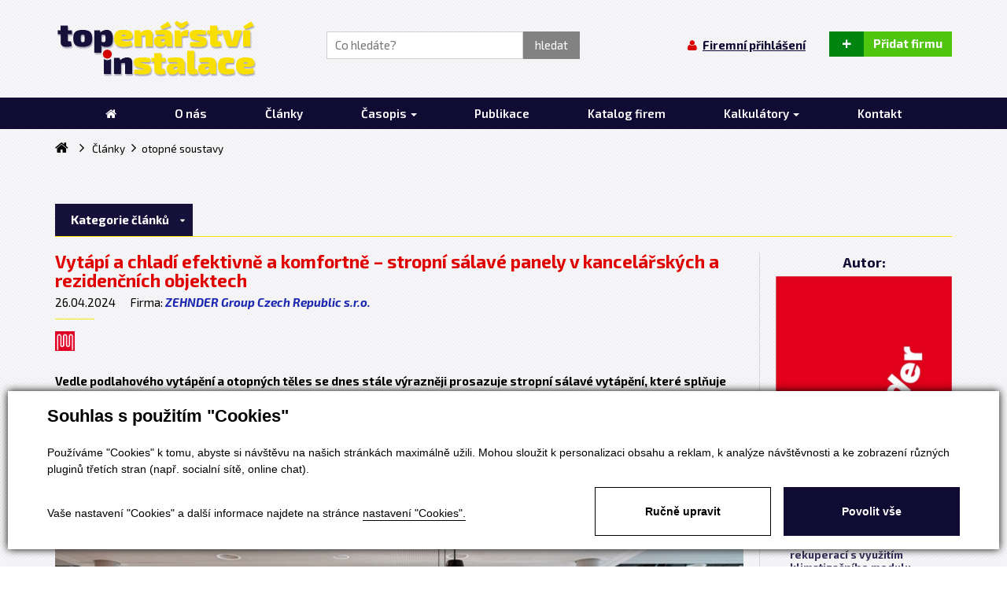

--- FILE ---
content_type: text/html; charset=utf-8
request_url: https://www.topin.cz/clanky/vytapi-a-chladi-efektivne-a-komfortne-stropni-salave-panely-v-kancelarskych-a-rezidencnich-objektech-detail-15039
body_size: 22128
content:


<!DOCTYPE html>
<html lang="cs">
<head id="ctl00_ctl00____head"><title>
	Vytápí a chladí efektivně a komfortně – stropní sálavé panely v kancelářských a rezidenčních objektech  | TOPIN
</title>


<meta http-equiv="Content-Type" content="text/html; charset=utf-8" />
<meta name="author" content="TOPIN" />
<meta name="viewport" content="width=device-width, initial-scale=1, user-scalable=no">
<meta http-equiv="X-UA-Compatible" content="IE=edge" />








<link href='//fonts.googleapis.com/css?family=Exo+2:400,900italic,900,800italic,800,700italic,700,600italic,600,500italic,500,400italic,300italic,300,200italic,200,100italic,100&subset=latin,latin-ext,cyrillic' rel='stylesheet' type='text/css'>
<link rel="stylesheet" href="//maxcdn.bootstrapcdn.com/font-awesome/4.3.0/css/font-awesome.min.css">

<link href="/templates/widgets/bootstrap/css/bootstrap.css" rel="stylesheet" />
<link href="/templates/css/bootstrap-social.css" rel="stylesheet" type="text/css" />
<link href="/templates/css/shared2.min.css" rel="stylesheet" type="text/css" />
<link href="/templates/css/main.min.css" rel="stylesheet" type="text/css" />
<link href="/templates/css/styles.min.css" rel="stylesheet" type="text/css" />










<link rel="apple-touch-icon" sizes="180x180" href="/templates/css/images/favicons/apple-touch-icon.png">
<link rel="icon" type="image/png" href="/templates/css/images/favicons/favicon-32x32.png" sizes="32x32">
<link rel="icon" type="image/png" href="/templates/css/images/favicons/favicon-16x16.png" sizes="16x16">
<link rel="manifest" href="/templates/css/images/favicons/manifest.json">
<link rel="mask-icon" href="/templates/css/images/favicons/safari-pinned-tab.svg" color="#f0db1e">
<link rel="shortcut icon" href="/templates/css/images/favicons/favicon.ico">
<meta name="msapplication-config" content="/templates/css/images/favicons/browserconfig.xml">
<meta name="theme-color" content="#ffffff">



<meta name="robots" content="index, follow" />
<meta property="og:image" content="https://www.topin.cz/ew/ew_images/image_of_object?ObjectIdentifier=pli:37591de5-e184-4183-b2d6-44785d5f12e2&amp;amp;Filter=fead7458-2091-4970-97f5-5370fe620f98&amp;amp;ImageIndex=0&amp;amp;FailImage=bc5af4e7-5c19-45bc-b8a0-4a183c53d6ea" />
<meta property="og:title" content="Vytápí a chladí efektivně a komfortně – stropní sálavé panely v kancelářských a rezidenčních objektech " />
<meta property="og:url" content="http://www.topin.cz//clanky/vytapi-a-chladi-efektivne-a-komfortne-stropni-salave-panely-v-kancelarskych-a-rezidencnich-objektech-detail-15039" />
<meta property="og:description" content="Vedle podlahového vytápění a otopných těles se dnes stále výrazněji prosazuje stropní sálavé vytápění,
které splňuje požadavky vyšší potřeby chlazení. Nachází se už i v&amp;#160;kancelářských, kulturních i sportovních
objektech, a ne jen v&amp;#160;průmyslových a skladovacích halách. Příčina je jednoduchá – stropní sálavé
panely vytápí i chladí, tlumí hluk i svíti, nejen efektivně, zdravě, komfortně, tiše, úsporně, ale také
vkusně. Prosazuje se proto i v moderním rezidenčním bydlení. " />
<meta property="og:site_name" content="TOPIN" />
<link href="/ew/62129f58-6367-4cef-89e1-7a4d197a7cb7-cs" rel="stylesheet" type="text/css"/>
<link href="/templates/widgets/CookieOptOut/css/CookieOptOut.css?v=1726040423" rel="stylesheet" type="text/css"/>
<link href="/templates/widgets/jquery.magnific-popup/jquery.magnific-popup.css" rel="stylesheet" type="text/css"/>
<link href="/templates/widgets/jquery.nouislider/nouislider.css" rel="stylesheet" type="text/css"/>
<script type="text/javascript">
var dataLayer=dataLayer||[];

</script>
<script src="/ew/pregenerated_content/widget_group_shared.js" type="text/javascript"></script>
<script src="/templates/widgets/CookieOptOut/js/CookieOptOut.js?v=1726040233" type="text/javascript"></script>
<script src="/templates/widgets/jquery.magnific-popup/jquery.magnific-popup.min.js" type="text/javascript"></script>
<script src="/templates/widgets/jquery.nouislider/nouislider.js" type="text/javascript"></script>
<script src="/templates/widgets/bootstrap/js/bootstrap.js" type="text/javascript"></script>
<script src="/templates/js/main.js" type="text/javascript"></script>
<script src="/templates/js/Home.js" type="text/javascript"></script>
<script src="/WebResource.axd?d=83hcVZicnXbXd2msxGqwMo4ezUP9p4HxeS8dNEIdVIVHLMmCrPDp1ae6Z2sGBMNt2p0YRvKbammH-aIbtnu9FWjHTkfbOtNNQ-iDqSxHmBE9LQKgF4T-BvuRm6cT3hepAvGek-uoDARk8sRUkeBveQ2&amp;t=638973380749447293" type="text/javascript"></script>
<script type="text/javascript">
EwCore.applicationPath = "/"; EwCore.lang = "cs"; EwCore.masterTemplateName = "main"; EwCore.extendPageContextData({"productsList":{"viewType":"itemDetail","productId":"37591de5-e184-4183-b2d6-44785d5f12e2","productItemId":15039,"productObjId":"pli:37591de5-e184-4183-b2d6-44785d5f12e2","productTitle":"Vytápí a chladí efektivně a komfortně – stropní sálavé panely v kancelářských a rezidenčních objektech ","brand":null,"listId":"f93af7b8-573b-4b19-99b7-8d28842794c6","list":"Clanky","categoryId":"41e324e6-4483-4c47-b304-2dda1cad9954","categoryItemId":941,"categoryObjId":"plc:41e324e6-4483-4c47-b304-2dda1cad9954","categoryName":"otopné soustavy","rootCategoryId":"323bcaed-35fb-43e9-b7b9-19692fa2a92c","rootCategoryItemId":931,"rootCategoryName":"Kategorie článků","secLvlCategoryId":"41e324e6-4483-4c47-b304-2dda1cad9954","secLvlCategoryItemId":941,"secLvlCategoryName":"otopné soustavy","categoryPathItemId":"931/941","categoryPath":"Kategorie článků/otopné soustavy"}});
</script>
<script src="/WebResource.axd?d=j1m44Qzw1yPKAO_BmFeR63ZI5-DkfFSZ8916IQCw4tEq-tM8M8iky_m_UJHLMHICBtPs5twIZ0TDEI3-AiSSbIv7hAoG3Nzla6399woyHFvVHA1QU09cvgwtLKlEm5hA30pPPaY6Qc0CiZxRCEzKbTb_bKjUlFX5p7TuY9tK4GAokPm75Q6loxGacQsMYXlO0&amp;t=638973380478212468" type="text/javascript"></script>
<script src="/templates/js/shared.js" type="text/javascript"></script>
<script src="/templates/js/shared2.js" type="text/javascript"></script>
<script src="/templates/js/googlemaps.js" type="text/javascript"></script>
<script src="https://maps.googleapis.com/maps/api/js?key=AIzaSyC6Qf_G2JwtcUz9gkSOrILOvFLTm9BdjZw&amp;callback=initMap" type="text/javascript"></script>
<script type="text/javascript">
DataViewManager.setFirstPageUrl(1, "/clanky/vytapi-a-chladi-efektivne-a-komfortne-stropni-salave-panely-v-kancelarskych-a-rezidencnich-objektech-detail-15039");
DataViewManager.setStateContextData(1, {"sortVariants":{"items":[{"identifier":"date","name":null}],"propertyName":"Sort","selected":"date","default":""},"viewVariants":{"items":[],"propertyName":"View","selected":null,"default":""}})

</script>
<script type="text/javascript">
DataViewManager.setFirstPageUrl(2, "/clanky/vytapi-a-chladi-efektivne-a-komfortne-stropni-salave-panely-v-kancelarskych-a-rezidencnich-objektech-detail-15039");
DataViewManager.setStateContextData(2, {"sortVariants":{"items":[{"identifier":"date","name":null}],"propertyName":"Sort","selected":"date","default":""},"viewVariants":{"items":[],"propertyName":"View","selected":null,"default":""}})

</script>
<script type="text/javascript">
DataViewManager.setFirstPageUrl(3, "/clanky/vytapi-a-chladi-efektivne-a-komfortne-stropni-salave-panely-v-kancelarskych-a-rezidencnich-objektech-detail-15039");
DataViewManager.setStateContextData(3, {"sortVariants":{"items":[{"identifier":"date","name":null}],"propertyName":"Sort","selected":"date","default":""},"viewVariants":{"items":[],"propertyName":"View","selected":null,"default":""}})

</script>
<script type="text/javascript">

                (function(w,d,s,l,i){w[l]=w[l]||[];w[l].push({'gtm.start':
new Date().getTime(),event:'gtm.js'});var f=d.getElementsByTagName(s)[0],
j=d.createElement(s),dl=l!='dataLayer'?'&l='+l:'';j.async=true;j.src=
'//www.googletagmanager.com/gtm.js?id='+i+dl;f.parentNode.insertBefore(j,f);
})(window,document,'script','dataLayer','GTM-P9S9LPW');


</script>
<meta name="description" content="Vedle podlahového vytápění a otopných těles se dnes stále výrazněji prosazuje stropní sálavé vytápění, které splňuje požadavky vyšší potřeby 
chlazení. Nachází se už i v kancelářských, kulturních i sportovních objektech, a ne jen v průmyslových a skladovacích halách. Příčina je jednoduchá – stropní 
sálavé panely vytápí i chladí, tlumí hluk i svíti, nejen efektivně, zdravě, komfortně, tiše, úsporně, ale také vkusně. Prosazuje se proto i v moderním 
rezidenčním bydlení." /><meta name="keywords" content="vytápí,chladí,efektivně,komfortně,stropní,sálavé,panely,kancelářských,rezidenčních,objektech" /></head>
<body>
    
    
    



    <div class="inpage_cookieOptOutForm hidden" data-nosnippet="true" style="display: none;">
        

<div id="cookieOptOutForm" class="formSkinDefault cookieOptOutForm" data-show-detailed="0" data-nosnippet="true">
    <div class="cookies-box2" data-nosnippet="true">
        <a class="cookie-button-back" data-hide-possible="true" data-detailed-condition="true" href="javascript:toggleCookieOptOutFormDetail();">Zpět</a>

        <div data-hide-possible="true" data-detailed-condition="true">
            <div><p class="h1-second">Nastavení "Cookies"</p><p>Používáme "Cookies" k tomu, abyste si návštěvu na našich stránkách maximálně užili. Mohou sloužit k personalizaci obsahu a reklam, k analýze návštěvnosti a k zobrazení různých pluginů třetích stran (např. socialní sítě, online chat). S našimi partnery z oblasti sociálních sítí, reklamy a webové analytiky současně sdílíme informace o Vašem používání stránky v anonymizované formě. <a href="http://www.google.com/policies/privacy/partners/" target="_blank">Bližší informace naleznete zde.</a></p></div>
                <div class="cookie-box__card" style="">
        <div class="cookie-card">
            <p class="h2text">Marketing</p><p>Marketingové "Cookies" slouží ke sledování chování zákazníka na webu. Jejich cílem je zprostředkovat relevantní a užitečnou reklamu pro každého individuálního uživatele, čímž jsou výhodné pro všechny. (<a href="/pages/cookies/table.aspx#marketing" target="_blank">více</a>)</p>
            <div class="cookie-button-slider__wrapper">
                <label class="cookie-button-slider">
                            <input type="checkbox" data-consent="true" id="ad_storage" />
                    <span class="cookie-slider"></span>
                </label>
            </div>
        </div>
    </div>

                <div class="cookie-box__card" style="">
        <div class="cookie-card">
            <p class="h2text">Statistika</p><p>Statistické "Cookies" pomáhají majitelům webových stránek s porozumněním toho, jak se uživatelé na jejich stránkách chovají tím, že sbírají a reportují anonymní data. (<a href="/pages/cookies/table.aspx#analytics" target="_blank">více</a>)</p>
            <div class="cookie-button-slider__wrapper">
                <label class="cookie-button-slider">
                            <input type="checkbox" data-consent="true" id="analytics_storage" />
                    <span class="cookie-slider"></span>
                </label>
            </div>
        </div>
    </div>

                <div class="cookie-box__card" style="">
        <div class="cookie-card">
            <p class="h2text">Technické</p><p>Tyto "Cookies" jsou pro funkčnost webové stránky nepostradatelné a zajišťují její fungování např. při navigaci a dostupnosti uživatelských sekcí. Tato stránka nemůže správně fungovat, pokud nejsou "Cookies" povoleny. (<a href="/pages/cookies/table.aspx#necessary" target="_blank">více</a>)</p>
            <div class="cookie-button-slider__wrapper">
                <label class="cookie-button-slider">
                        <input type="checkbox" class="readonly" data-consent="true" id="functionality_storage" onclick="return false;" checked="checked" />
                    <span class="cookie-slider"></span>
                </label>
            </div>
        </div>
    </div>

                <div class="cookie-box__card" style="display:none;">
        <div class="cookie-card">
            <p class="h2text">Personalizační</p><p>Tyto "Cookies" pomáhají především personalizovat obsah např. nabídkou konkrétních produktů dle historie vašeho procházení webu nebo podle objednávek. (<a href="/pages/cookies/table.aspx" target="_blank">více</a>)</p>
            <div class="cookie-button-slider__wrapper">
                <label class="cookie-button-slider">
                        <input type="checkbox" class="readonly" data-consent="true" id="personalization_storage" onclick="return false;" checked="checked" />
                    <span class="cookie-slider"></span>
                </label>
            </div>
        </div>
    </div>

                <div class="cookie-box__card" style="display:none;">
        <div class="cookie-card">
            <p class="h2text">Bezpečnost</p><p>Bezpečnostní neboli security "Cookies" náš web nepoužívá. (<a href="/pages/cookies/table.aspx" target="_blank">více</a>)</p>
            <div class="cookie-button-slider__wrapper">
                <label class="cookie-button-slider">
                        <input type="checkbox" class="readonly" data-consent="true" id="security_storage" onclick="return false;" checked="checked" />
                    <span class="cookie-slider"></span>
                </label>
            </div>
        </div>
    </div>

                <div class="cookie-box__card" style="">
        <div class="cookie-card">
            <p class="h2text">Uživatelské preference</p><p>Monitoruje souhlas uživatele, k poskytnutí uživatelských dat službám Googlu pro reklamní účely(<a href="/pages/cookies/table.aspx#marketing" target="_blank">více</a>)</p>
            <div class="cookie-button-slider__wrapper">
                <label class="cookie-button-slider">
                            <input type="checkbox" data-consent="true" id="ad_user_data" />
                    <span class="cookie-slider"></span>
                </label>
            </div>
        </div>
    </div>

                <div class="cookie-box__card" style="">
        <div class="cookie-card">
            <p class="h2text">Perzonalizační data</p><p>Monitoruje souhlas uživatele, k zacílení personalizovaných reklam službami (produkty) Googlu. (<a href="/pages/cookies/table.aspx#marketing" target="_blank">více</a>)</p>
            <div class="cookie-button-slider__wrapper">
                <label class="cookie-button-slider">
                            <input type="checkbox" data-consent="true" id="ad_personalization" />
                    <span class="cookie-slider"></span>
                </label>
            </div>
        </div>
    </div>

        </div>

        <div data-hide-possible="true" data-detailed-condition="false">
            <p class="h1-first">Souhlas s použitím "Cookies"</p><p>Používáme "Cookies" k tomu, abyste si návštěvu na našich stránkách maximálně užili. Mohou sloužit k personalizaci obsahu a reklam, k analýze návštěvnosti a ke zobrazení různých pluginů třetích stran (např. socialní sítě, online chat).</p> 
        </div>
        <div class="cookies-box__bottom">
            <div class="common__content">
                <p>Vaše nastavení "Cookies" a další informace najdete na stránce <a href="/pages/cookies/info.aspx?Lang=cs" target="_blank">nastavení "Cookies".</a></p>
            </div>

            <div class="cookies-box__buttons">
                
                <a class="cookie-button cookie-button--settings" data-hide-possible="true" data-detailed-condition="false" href="javascript:toggleCookieOptOutFormDetail();">Ručně upravit</a>
                <a class="cookie-button cookie-button--settings" data-hide-possible="true" data-detailed-condition="true" href="javascript:consentChosen();">Povolit vybran&#233;</a>
                <a class="cookie-button cookie-button--allow" href="javascript: consentAll();">Povolit vše</a>
            </div>
        </div>
    </div>
</div>
<script>
    var cookieOptOutFormDetailed = document.getElementById('cookieOptOutForm').getAttribute('data-show-detailed') == "1";
    var hideItems = Array.from(document.querySelectorAll('[data-hide-possible="true"]'));
    var consentItems = Array.from(document.querySelectorAll('[data-consent="true"]'));
	handleHideItems();
    function toggleCookieOptOutFormDetail() {
        cookieOptOutFormDetailed = !cookieOptOutFormDetailed;
        handleHideItems();
    }

    function handleHideItems() {
        hideItems.forEach(item => {
            var hasToBeTrue = item.getAttribute('data-detailed-condition') !== "false";
            if ((hasToBeTrue !== false && cookieOptOutFormDetailed !== false) || (hasToBeTrue !== true && cookieOptOutFormDetailed !== true)) {
                item.style.display = "block";
            } else {
                item.style.display = "none";
            }
        });
    }

    function consentChosen() {
        consentItems.forEach(item => {
            cookieOptOutSetConsent(item.id, item.checked ? "1" : "0");
        });
        cookieOptOutPost();
        $.magnificPopup.close();
    }

    function consentAll() {
        cookieOptOutSetConsentAll();
        $.magnificPopup.close();
    }

    window.addEventListener("load", function (event) {
        cookieOptOutLoad();
        //handleHideItems();
    });
</script>


    </div>

    <div class="hidden">
        <div id="ctl00_ctl00_ctl02">
<a href="/obchod/kosik" class="cartButton controlHeaderButton">
    <div class="buttonCount">0</div>
    <div class="buttonIcon"><i class="fa fa-shopping-cart" aria-hidden="true"></i></div>
    <div class="buttonTitle">Koš&#237;k</div>
</a></div><script type="text/javascript">//<![CDATA[
PartialRenderControls.registerPartialRenderControlInstance('ctl00_ctl00_ctl02', 'Em_ShopOrders_CartPreview', {"templateName":null,"cartName":null}, 'Shop,ShopCustomer,ShopOrders,ShopCart');
//]]></script>

    </div>

    <div class="wrapper">
        <div class="header">
            
            <div class="bottomHeader">
                <div class="container">
                         <div class="logo-page">
        <a class="logo" href="/" title="Zpět na hlavní stranu">
            <span class="logo-text">TOPIN</span>
            <img src="/templates/css/images/logo.png" alt="TOPIN" />
        </a>
    </div>





                    
                    <div class="searchBox">
                        <div id="ctl00_ctl00_ctl04">
<div class="search" data-ew-component="ShopSearch"
     data-list-id="d6cec3f8-9d9f-4e1c-89b4-cedb67caf1b2"
     data-search-url="/vyhledavani"
     data-offset-width="0"
     data-offset-left="0"
     data-offset-top="0"
     >
    <input class="inputSearch" type="text" value="" data-ew-search-element="input" placeholder="Co hled&#225;te? " data-test />
    <span class="buttonSearch">
        <input type="button" data-ew-search-element="button" value="hledat" />
    </span>
    <div class="quickSearchSuggestionsBox"  data-ew-search-element="suggestionsBox"></div>
</div></div><script type="text/javascript">//<![CDATA[
PartialRenderControls.registerPartialRenderControlInstance('ctl00_ctl00_ctl04', 'Ew_Core_TemplateInclude', {"name":"shopSearch","folderName":null}, undefined);
//]]></script>

                    </div>
                
                    <span class="controlButtons">

                        <div class="loginPanel none">
                        <div id="ctl00_ctl00_ctl05">
    <a href="javascript: Site.openDialogLoginForm()" class="userButton">
        <div class="buttonIcon"><i class="fa fa-user" aria-hidden="true"></i>
        </div>
        <div class="buttonTitle">Firemní přihlášení</div>
    </a>
</div><script type="text/javascript">//<![CDATA[
PartialRenderControls.registerPartialRenderControlInstance('ctl00_ctl00_ctl05', 'Em_ShopOrders_CustomerLoginStatus', {"templateName":null}, 'Shop,ShopCustomer');
//]]></script>

                    </div>
                        
                        
    <a href="/registrace" class="addCompanyButton">
        <div class="buttonIcon">+</div>
        <div class="buttonTitle">Přidat firmu</div>
    </a>


                        
                        <a href="#" class="showSearchButton visible-xs visible-sm">
                            <div class="buttonIcon"><i class="fa fa-search" aria-hidden="true"></i></div>
                            <div class="buttonTitle">Vyhledávání</div>
                        </a>
                        
                        <div class="loginPanel visible-xs visible-sm">
                            <div id="ctl00_ctl00_ctl07">
    <a href="javascript: Site.openDialogLoginForm()" class="userButton">
        <div class="buttonIcon"><i class="fa fa-user" aria-hidden="true"></i>
        </div>
        <div class="buttonTitle">Firemní přihlášení</div>
    </a>
</div><script type="text/javascript">//<![CDATA[
PartialRenderControls.registerPartialRenderControlInstance('ctl00_ctl00_ctl07', 'Em_ShopOrders_CustomerLoginStatus', {"templateName":null}, 'Shop,ShopCustomer');
//]]></script>

                        </div>
                        
                        <a href="#" class="menuButton visible-xs visible-sm" data-toggle="collapse" data-target=".navbarMenuMain">
                            <div class="buttonIcon"><i class="fa fa-bars" aria-hidden="true"></i></div>
                            <div class="buttonTitle">Menu</div>
                        </a>
                    </span>
                    
                    <div class="menu visible-sm visible-xs">
                        <div class="collapse navbar-collapse navbarMenuMain">
                            
            <ul class="nav navbar-nav">
                    <li>
                            <a href="/"><span>&#218;vod</span></a>
                    </li>
                    <li>
                            <a href="/o-projektu"><span>O n&#225;s</span></a>
                    </li>
                    <li>
                            <a href="/clanky"><span>Čl&#225;nky</span></a>
                    </li>
                    <li>
                            <a href="/casopis" class="dropdown-toggle" data-toggle="dropdown" role="button" aria-expanded="false">Časopis <span class="caret"></span></a>
                            <ul class="dropdown-menu" role="menu">
                                    <li><a href="/casopis">Archiv</a></li>
                                    <li><a href="/cenik-inzerce">Cen&#237;k inzerce</a></li>
                                    <li><a href="/terminy-uzaverek">Term&#237;ny uz&#225;věrek</a></li>
                                    <li><a href="/autori">Autoři</a></li>
                            </ul>
                    </li>
                    <li>
                            <a href="/publikace"><span>Publikace</span></a>
                    </li>
                    <li>
                            <a href="/firmy"><span>Katalog firem</span></a>
                    </li>
                    <li>
                            <a href="/podlahove-vytapeni" class="dropdown-toggle" data-toggle="dropdown" role="button" aria-expanded="false">Kalkul&#225;tory <span class="caret"></span></a>
                            <ul class="dropdown-menu" role="menu">
                                    <li><a href="/podlahove-vytapeni">Podlahov&#233; vyt&#225;pěn&#237;</a></li>
                                    <li><a href="/ew/66b406cb-7354-4cbd-aa42-fecea1810e5f-cs">Konfigur&#225;tor spalinov&#253;ch syst&#233;mů ALMECON</a></li>
                            </ul>
                    </li>
                    <li>
                            <a href="/kontaktni-informace"><span>Kontakt</span></a>
                    </li>
            </ul>

                        </div>   
                    </div>

                </div>
            </div>
            <div class="topHeader hidden-xs hidden-sm">
                <div class="container">
                    
                    

                    <div class="menu">
                        <div class="collapse navbar-collapse navbarMenuMain">
                            
            <ul class="nav navbar-nav">
                    <li>
                            <a href="/"><span>&#218;vod</span></a>
                    </li>
                    <li>
                            <a href="/o-projektu"><span>O n&#225;s</span></a>
                    </li>
                    <li>
                            <a href="/clanky"><span>Čl&#225;nky</span></a>
                    </li>
                    <li>
                            <a href="/casopis" class="dropdown-toggle" data-toggle="dropdown" role="button" aria-expanded="false">Časopis <span class="caret"></span></a>
                            <ul class="dropdown-menu" role="menu">
                                    <li><a href="/casopis">Archiv</a></li>
                                    <li><a href="/cenik-inzerce">Cen&#237;k inzerce</a></li>
                                    <li><a href="/terminy-uzaverek">Term&#237;ny uz&#225;věrek</a></li>
                                    <li><a href="/autori">Autoři</a></li>
                            </ul>
                    </li>
                    <li>
                            <a href="/publikace"><span>Publikace</span></a>
                    </li>
                    <li>
                            <a href="/firmy"><span>Katalog firem</span></a>
                    </li>
                    <li>
                            <a href="/podlahove-vytapeni" class="dropdown-toggle" data-toggle="dropdown" role="button" aria-expanded="false">Kalkul&#225;tory <span class="caret"></span></a>
                            <ul class="dropdown-menu" role="menu">
                                    <li><a href="/podlahove-vytapeni">Podlahov&#233; vyt&#225;pěn&#237;</a></li>
                                    <li><a href="/ew/66b406cb-7354-4cbd-aa42-fecea1810e5f-cs">Konfigur&#225;tor spalinov&#253;ch syst&#233;mů ALMECON</a></li>
                            </ul>
                    </li>
                    <li>
                            <a href="/kontaktni-informace"><span>Kontakt</span></a>
                    </li>
            </ul>

                        </div>   
                    </div>

                </div>
            </div>
        </div>
        

<div class="content">
		<div class="container">
			<div id="productsPath">
                <div class="pPH1">
                    
    <ul class="breadcrumbs">
        <li class="item0">
        <a href="/" >
            <span>
                    <i  class="fa fa-home"></i>
            </span>
        </a>
    </li>
        <li itemscope itemtype="http://data-vocabulary.org/Breadcrumb" class="item1">
        <a href="/clanky" itemprop=url>
            <span>
                    <span itemprop=title><span>Čl&#225;nky</span></span>
            </span>
        </a>
    </li>

                <li itemscope itemtype="http://data-vocabulary.org/Breadcrumb" class="item2 last">
        <a href="/clanky/otopne-soustavy-941" itemprop=url>
            <span>
                    <span itemprop=title><span>otopn&#233; soustavy</span></span>
            </span>
        </a>
    </li>

    </ul>


                </div>
                <div class="cleaner"></div>
            </div>
		
			<div class="categories pageCategories">
			    

<div id="homeTabs" class="homeTabs" data-bind="css: { expanded: isExpanded }, event: { mouseleave: hideTab, mouseenter: cancelHidingTabs }">
    <script type="application/json">
        {"listName":"clanky","items":[{"itemId":931,"name":"Kategorie článků","identifier":"Kategorie článků","items":[{"itemId":938,"url":"/clanky/kotle-a-kotelny-938","name":"kotle a kotelny","icon":"/ew/ew_images/image_of_object?ObjectIdentifier=plc:1b8143b0-4781-48cf-b49e-99f060d371de&Filter=a15d2989-d771-46b9-abc4-e28a742e74d7&ImageIndex=0&FailImage=adbd845b-e317-46f6-a7a5-cdb3661cc75f","color":"#df0024","isChecked":false},{"itemId":1215,"url":"/clanky/horaky-1215","name":"hořáky","icon":"/ew/ew_images/image_of_object?ObjectIdentifier=plc:4965cc1e-c6d9-4bec-87ae-6f343f50fd55&Filter=a15d2989-d771-46b9-abc4-e28a742e74d7&ImageIndex=0&FailImage=adbd845b-e317-46f6-a7a5-cdb3661cc75f","color":"#df0024","isChecked":false},{"itemId":941,"url":"/clanky/otopne-soustavy-941","name":"otopné soustavy","icon":"/ew/ew_images/image_of_object?ObjectIdentifier=plc:41e324e6-4483-4c47-b304-2dda1cad9954&Filter=a15d2989-d771-46b9-abc4-e28a742e74d7&ImageIndex=0&FailImage=adbd845b-e317-46f6-a7a5-cdb3661cc75f","color":"#df0024","isChecked":false},{"itemId":940,"url":"/clanky/otopna-telesa-940","name":"otopná tělesa","icon":"/ew/ew_images/image_of_object?ObjectIdentifier=plc:7a8397c3-da21-446e-8436-7ce3d1c934f2&Filter=a15d2989-d771-46b9-abc4-e28a742e74d7&ImageIndex=0&FailImage=adbd845b-e317-46f6-a7a5-cdb3661cc75f","color":"#df0024","isChecked":false},{"itemId":961,"url":"/clanky/krby-a-kamna-961","name":"krby a kamna","icon":"/ew/ew_images/image_of_object?ObjectIdentifier=plc:b5b69b00-bc84-430e-8a62-57d46e6ce8d0&Filter=a15d2989-d771-46b9-abc4-e28a742e74d7&ImageIndex=0&FailImage=adbd845b-e317-46f6-a7a5-cdb3661cc75f","color":"#df0024","isChecked":false},{"itemId":958,"url":"/clanky/priprava-teple-vody-958","name":"příprava teplé vody","icon":"/ew/ew_images/image_of_object?ObjectIdentifier=plc:35166c16-a069-49ce-8364-09d021ceef9e&Filter=a15d2989-d771-46b9-abc4-e28a742e74d7&ImageIndex=0&FailImage=adbd845b-e317-46f6-a7a5-cdb3661cc75f","color":"#df0024","isChecked":false},{"itemId":966,"url":"/clanky/centralni-zasobovani-teplem-966","name":"centrální zásobování teplem","icon":"/ew/ew_images/image_of_object?ObjectIdentifier=plc:14865308-5f2d-402a-bd73-033546974475&Filter=a15d2989-d771-46b9-abc4-e28a742e74d7&ImageIndex=0&FailImage=adbd845b-e317-46f6-a7a5-cdb3661cc75f","color":"#df0024","isChecked":false},{"itemId":944,"url":"/clanky/chyby-a-poruchy-944","name":"chyby a poruchy","icon":"/ew/ew_images/image_of_object?ObjectIdentifier=plc:eb805290-288e-4126-8be5-c2be57ae4a38&Filter=a15d2989-d771-46b9-abc4-e28a742e74d7&ImageIndex=0&FailImage=adbd845b-e317-46f6-a7a5-cdb3661cc75f","color":"#df0024","isChecked":false},{"itemId":939,"url":"/clanky/vymeniky-939","name":"výměníky","icon":"/ew/ew_images/image_of_object?ObjectIdentifier=plc:7b6c4c48-1867-46cd-9da8-98bb15c784c4&Filter=a15d2989-d771-46b9-abc4-e28a742e74d7&ImageIndex=0&FailImage=adbd845b-e317-46f6-a7a5-cdb3661cc75f","color":"#90007a","isChecked":false},{"itemId":954,"url":"/clanky/vetrani-a-rekuperace-954","name":"větrání a rekuperace","icon":"/ew/ew_images/image_of_object?ObjectIdentifier=plc:49b210d9-f23d-4419-8ab7-5812ae7009b1&Filter=a15d2989-d771-46b9-abc4-e28a742e74d7&ImageIndex=0&FailImage=adbd845b-e317-46f6-a7a5-cdb3661cc75f","color":"#7cc623","isChecked":false},{"itemId":955,"url":"/clanky/kogenerace-955","name":"kogenerace","icon":"/ew/ew_images/image_of_object?ObjectIdentifier=plc:9b36a0b8-6ab4-42f9-9f8e-a39637cd499f&Filter=a15d2989-d771-46b9-abc4-e28a742e74d7&ImageIndex=0&FailImage=adbd845b-e317-46f6-a7a5-cdb3661cc75f","color":"#7cc623","isChecked":false},{"itemId":942,"url":"/clanky/potrubi-a-armatury-942","name":"potrubí a armatury","icon":"/ew/ew_images/image_of_object?ObjectIdentifier=plc:7ee929a8-3a19-417f-99c1-8f839c016e4d&Filter=a15d2989-d771-46b9-abc4-e28a742e74d7&ImageIndex=0&FailImage=adbd845b-e317-46f6-a7a5-cdb3661cc75f","color":"#ef9c00","isChecked":false},{"itemId":953,"url":"/clanky/naradi-a-pristroje-953","name":"nářadí a přístroje","icon":"/ew/ew_images/image_of_object?ObjectIdentifier=plc:6a0f3956-8848-4b41-85a0-2361783ee8ef&Filter=a15d2989-d771-46b9-abc4-e28a742e74d7&ImageIndex=0&FailImage=adbd845b-e317-46f6-a7a5-cdb3661cc75f","color":"#ef9c00","isChecked":false},{"itemId":937,"url":"/clanky/mereni-a-regulace-937","name":"měření a regulace","icon":"/ew/ew_images/image_of_object?ObjectIdentifier=plc:8b7a9489-6dc2-4cfa-86a3-7c496195f04d&Filter=a15d2989-d771-46b9-abc4-e28a742e74d7&ImageIndex=0&FailImage=adbd845b-e317-46f6-a7a5-cdb3661cc75f","color":"#ef9c00","isChecked":false},{"itemId":957,"url":"/clanky/software-aplikace-957","name":"software, aplikace","icon":"/ew/ew_images/image_of_object?ObjectIdentifier=plc:e0a68a4e-3a4a-4030-9c0d-76019adc64ba&Filter=a15d2989-d771-46b9-abc4-e28a742e74d7&ImageIndex=0&FailImage=adbd845b-e317-46f6-a7a5-cdb3661cc75f","color":"#ef9c00","isChecked":false},{"itemId":945,"url":"/clanky/instalace-a-montaz-945","name":"instalace a montáž","icon":"/ew/ew_images/image_of_object?ObjectIdentifier=plc:b72dc317-53eb-47d1-9596-dc496e3f11e0&Filter=a15d2989-d771-46b9-abc4-e28a742e74d7&ImageIndex=0&FailImage=adbd845b-e317-46f6-a7a5-cdb3661cc75f","color":"#e3007b","isChecked":false},{"itemId":1209,"url":"/clanky/servis-1209","name":"servis","icon":"/ew/ew_images/image_of_object?ObjectIdentifier=plc:d607869a-9426-4c3e-9b23-84803c9ede68&Filter=a15d2989-d771-46b9-abc4-e28a742e74d7&ImageIndex=0&FailImage=adbd845b-e317-46f6-a7a5-cdb3661cc75f","color":"#e3007b","isChecked":false},{"itemId":1265,"url":"/clanky/chladici-soustavy-1265","name":"chladicí soustavy","icon":"/ew/ew_images/image_of_object?ObjectIdentifier=plc:982d053d-a939-4580-b87a-75492585deae&Filter=a15d2989-d771-46b9-abc4-e28a742e74d7&ImageIndex=0&FailImage=adbd845b-e317-46f6-a7a5-cdb3661cc75f","color":"#00a9ec","isChecked":false},{"itemId":1212,"url":"/clanky/cerpadla-1212","name":"čerpadla","icon":"/ew/ew_images/image_of_object?ObjectIdentifier=plc:e95f5660-9548-42f7-9577-d7f7def2d3f0&Filter=a15d2989-d771-46b9-abc4-e28a742e74d7&ImageIndex=0&FailImage=adbd845b-e317-46f6-a7a5-cdb3661cc75f","color":"#00a8ec","isChecked":false},{"itemId":959,"url":"/clanky/klima-959","name":"klima","icon":"/ew/ew_images/image_of_object?ObjectIdentifier=plc:a8448671-00cd-4ce3-9895-77d67da134c7&Filter=a15d2989-d771-46b9-abc4-e28a742e74d7&ImageIndex=0&FailImage=adbd845b-e317-46f6-a7a5-cdb3661cc75f","color":"#00a9ec","isChecked":false},{"itemId":960,"url":"/clanky/mikroklima-960","name":"mikroklima","icon":"/ew/ew_images/image_of_object?ObjectIdentifier=plc:635aa575-b911-4ccf-bff9-00406e52c19f&Filter=a15d2989-d771-46b9-abc4-e28a742e74d7&ImageIndex=0&FailImage=adbd845b-e317-46f6-a7a5-cdb3661cc75f","color":"#00a9ec","isChecked":false},{"itemId":946,"url":"/clanky/teplonosne-latky-946","name":"teplonosné látky","icon":"/ew/ew_images/image_of_object?ObjectIdentifier=plc:7106edbe-5873-4f07-9549-cc6b6b44ba69&Filter=a15d2989-d771-46b9-abc4-e28a742e74d7&ImageIndex=0&FailImage=adbd845b-e317-46f6-a7a5-cdb3661cc75f","color":"#00a9ec","isChecked":false},{"itemId":1214,"url":"/clanky/ventilatory-1214","name":"ventilátory","icon":"/ew/ew_images/image_of_object?ObjectIdentifier=plc:3e491079-10b8-4581-bed2-b93bfa64686d&Filter=a15d2989-d771-46b9-abc4-e28a742e74d7&ImageIndex=0&FailImage=adbd845b-e317-46f6-a7a5-cdb3661cc75f","color":"#00a8ec","isChecked":false},{"itemId":1015,"url":"/clanky/voda-1015","name":"voda","icon":"/ew/ew_images/image_of_object?ObjectIdentifier=plc:48157517-7692-4e6d-8331-03635a99aff9&Filter=a15d2989-d771-46b9-abc4-e28a742e74d7&ImageIndex=0&FailImage=adbd845b-e317-46f6-a7a5-cdb3661cc75f","color":"#00a9ec","isChecked":false},{"itemId":1005,"url":"/clanky/sanitarni-technika-1005","name":"sanitární technika","icon":"/ew/ew_images/image_of_object?ObjectIdentifier=plc:bac95c7d-c7c3-4906-8b03-0cc713bb4d38&Filter=a15d2989-d771-46b9-abc4-e28a742e74d7&ImageIndex=0&FailImage=adbd845b-e317-46f6-a7a5-cdb3661cc75f","color":"#00a9ec","isChecked":false},{"itemId":935,"url":"/clanky/ekologie-935","name":"ekologie","icon":"/ew/ew_images/image_of_object?ObjectIdentifier=plc:da8bde76-5f03-430e-a1bf-2a292e56cfca&Filter=a15d2989-d771-46b9-abc4-e28a742e74d7&ImageIndex=0&FailImage=adbd845b-e317-46f6-a7a5-cdb3661cc75f","color":"#009f3c","isChecked":false},{"itemId":950,"url":"/clanky/tepelna-cerpadla-950","name":"tepelná čerpadla","icon":"/ew/ew_images/image_of_object?ObjectIdentifier=plc:85b0357e-4109-46b8-8ae5-8e0b87767e62&Filter=a15d2989-d771-46b9-abc4-e28a742e74d7&ImageIndex=0&FailImage=adbd845b-e317-46f6-a7a5-cdb3661cc75f","color":"#009f3c","isChecked":false},{"itemId":943,"url":"/clanky/akumulace-energie-943","name":"akumulace energie","icon":"/ew/ew_images/image_of_object?ObjectIdentifier=plc:f789c0a3-5fa9-423d-b646-2545601daa0b&Filter=a15d2989-d771-46b9-abc4-e28a742e74d7&ImageIndex=0&FailImage=adbd845b-e317-46f6-a7a5-cdb3661cc75f","color":"#009f3c","isChecked":false},{"itemId":964,"url":"/clanky/izolace-964","name":"izolace","icon":"/ew/ew_images/image_of_object?ObjectIdentifier=plc:2879b01e-d4a8-41ce-a6ed-f5639d756bd9&Filter=a15d2989-d771-46b9-abc4-e28a742e74d7&ImageIndex=0&FailImage=adbd845b-e317-46f6-a7a5-cdb3661cc75f","color":"#009f3c","isChecked":false},{"itemId":948,"url":"/clanky/obnovitelne-zdroje-energie-948","name":"obnovitelné zdroje energie","icon":"/ew/ew_images/image_of_object?ObjectIdentifier=plc:8951833d-b421-42cb-8e79-1fc0feceab83&Filter=a15d2989-d771-46b9-abc4-e28a742e74d7&ImageIndex=0&FailImage=adbd845b-e317-46f6-a7a5-cdb3661cc75f","color":"#f8f400","isChecked":false},{"itemId":949,"url":"/clanky/tradicni-zdroje-energie-949","name":"tradiční zdroje energie","icon":"/ew/ew_images/image_of_object?ObjectIdentifier=plc:27cb5f1a-4e68-464a-83de-b6b0e02b0b1b&Filter=a15d2989-d771-46b9-abc4-e28a742e74d7&ImageIndex=0&FailImage=adbd845b-e317-46f6-a7a5-cdb3661cc75f","color":"#a07629","isChecked":false},{"itemId":963,"url":"/clanky/spalinove-cesty-963","name":"spalinové cesty","icon":"/ew/ew_images/image_of_object?ObjectIdentifier=plc:70c618a6-f626-485b-9c42-46826e8a75f7&Filter=a15d2989-d771-46b9-abc4-e28a742e74d7&ImageIndex=0&FailImage=adbd845b-e317-46f6-a7a5-cdb3661cc75f","color":"#acacac","isChecked":false},{"itemId":962,"url":"/clanky/vzdelavani-962","name":"vzdělávání","icon":"/ew/ew_images/image_of_object?ObjectIdentifier=plc:c306654d-bf4d-4560-bc79-e72b6b1069f2&Filter=a15d2989-d771-46b9-abc4-e28a742e74d7&ImageIndex=0&FailImage=adbd845b-e317-46f6-a7a5-cdb3661cc75f","color":"#e10051","isChecked":false},{"itemId":965,"url":"/clanky/spolecnost-965","name":"společnost","icon":"/ew/ew_images/image_of_object?ObjectIdentifier=plc:341d76e6-837d-4e7d-b5a1-68e0ae72e509&Filter=a15d2989-d771-46b9-abc4-e28a742e74d7&ImageIndex=0&FailImage=adbd845b-e317-46f6-a7a5-cdb3661cc75f","color":"#e10051","isChecked":false},{"itemId":956,"url":"/clanky/bezpecnost-a-zdravi-956","name":"bezpečnost a zdraví","icon":"/ew/ew_images/image_of_object?ObjectIdentifier=plc:c60bcf6d-73cf-4af9-85e6-effd32f4fff3&Filter=a15d2989-d771-46b9-abc4-e28a742e74d7&ImageIndex=0&FailImage=adbd845b-e317-46f6-a7a5-cdb3661cc75f","color":"#e10051","isChecked":false},{"itemId":947,"url":"/clanky/vystavy-a-veletrhy-947","name":"výstavy a veletrhy","icon":"/ew/ew_images/image_of_object?ObjectIdentifier=plc:411d5d70-199a-4cbb-9e9e-5ee86e6321ff&Filter=a15d2989-d771-46b9-abc4-e28a742e74d7&ImageIndex=0&FailImage=adbd845b-e317-46f6-a7a5-cdb3661cc75f","color":"#e10051","isChecked":false},{"itemId":951,"url":"/clanky/historie-951","name":"historie","icon":"/ew/ew_images/image_of_object?ObjectIdentifier=plc:23229363-4499-40aa-a56f-8f01af208494&Filter=a15d2989-d771-46b9-abc4-e28a742e74d7&ImageIndex=0&FailImage=adbd845b-e317-46f6-a7a5-cdb3661cc75f","color":"#0668b2","isChecked":false},{"itemId":934,"url":"/clanky/legislativa-934","name":"legislativa","icon":"/ew/ew_images/image_of_object?ObjectIdentifier=plc:855e7f3a-ba79-42d1-a82e-15febacd55f8&Filter=a15d2989-d771-46b9-abc4-e28a742e74d7&ImageIndex=0&FailImage=adbd845b-e317-46f6-a7a5-cdb3661cc75f","color":"#0668b2","isChecked":false},{"itemId":936,"url":"/clanky/ekonomika-a-obchod-936","name":"ekonomika a obchod","icon":"/ew/ew_images/image_of_object?ObjectIdentifier=plc:0e303479-42c0-44a0-b484-6c68ea1cd167&Filter=a15d2989-d771-46b9-abc4-e28a742e74d7&ImageIndex=0&FailImage=adbd845b-e317-46f6-a7a5-cdb3661cc75f","color":"#0668b2","isChecked":false}]}],"selectedTab":931,"enableExpandAction":true,"enableMouseChangeAction":false,"minMouseActionWidth":1200,"openTabOnInit":false,"hiddenLines":0,"selectedItem":941,"isExpanded":false,"tarifs":null,"tarif":0}
    </script>
    <div class="homeTabsLink">
        <ul data-bind="foreach: tabs">
            <li data-bind="css: { selected: itemId === $parent.selectedTab() }, click: $parent.selectTab.bind($parent), event: { mouseenter: $parent.showTab.bind($parent)}">
                <span data-bind="html: title"></span>
            </li>
        </ul>
    </div>
    <div class="cleaner"></div>
    <!-- ko foreach: tabs -->
    <div class="homeTabBox" data-bind="css: { visible: itemId === $parent.selectedTab() }">
        <div class="row" data-bind="foreach: items">
            <div class="col-sm-6 col-md-3" data-bind="css: { hidden: ($data && isHidden) || (!$data && $root.hiddenLines()) }">
                <!-- ko if: $data -->
                <a class="homeTabItem { selected: $root.selected === itemId }" data-bind="attr: { href: url }, css: { selected: $root.selected === itemId }">
                    <div class="homeTabItemImg" data-bind="style: { background: color }">
                        <img data-bind="attr: { src: icon }" alt=""/>
                    </div>
                    <div class="homeTabItemName">
                        <div class="homeTabItemNameIn">
                            <span data-bind="html: name"></span>
                        </div>
                    </div>
                    <div class="cleaner"></div>
                </a>
                <!-- /ko -->
                <!-- ko ifnot: $data -->
                <div style="height: 48px;"></div>
                <!-- /ko -->
            </div>
        </div>
        <div data-bind="css: { hidden: !$parent.hideLines }" class="home-tab-button-panel">
            <button data-bind="css: { hidden: !$parent.hiddenLines() }, click: $parent.changeItemsVisibility(), value:'smf'">Zobrazit další<i class="fa fa-caret-down" aria-hidden="true"></i></button>
            <button data-bind="css: { hidden: $parent.hiddenLines() }, click: $parent.changeItemsVisibility(), value:'smf'">Skrýt<i class="fa fa-caret-up" aria-hidden="true"></i></button>
        </div>
            
        </div>
        <!-- /ko -->
    </div>
<div class="cleaner"></div>

 
			</div>				
		
			


    <div itemscope itemtype="http://schema.org/Product" class="magazinDetail">
        <div class="magazinItemsDetail">
            <div class="boxOdrazky noselect">
                    <h1 itemprop="name">Vyt&#225;p&#237; a chlad&#237; efektivně a komfortně – stropn&#237; s&#225;lav&#233; panely v kancel&#225;řsk&#253;ch a rezidenčn&#237;ch objektech </h1>

                <div class="magazinInfoPanel">

                    <span>26.04.2024</span>

                    

                    


                    


                    

        <span>Firma: 
            <strong>
                    <a href="/firmy/zehnder-group-czech-republic-s-r-o-detail-353" class="detailBlogCompanyName">ZEHNDER Group Czech Republic s.r.o.</a>
            </strong>
        </span>


                    


                </div>

                <div class="smallLine">
                    <span></span>
                </div>
                <div class="cleaner"></div>

                <div class="categoriesPanel">
    <a href="/clanky/otopne-soustavy-941" class="detCatItem">
        <div class="detCatImg" style="background: #df0024;">
            <img data-bind="attr: { src: icon }" alt="" src="/ew/ew_images/image_of_object?ObjectIdentifier=plc:41e324e6-4483-4c47-b304-2dda1cad9954&amp;Filter=a15d2989-d771-46b9-abc4-e28a742e74d7&amp;ImageIndex=0">
        </div>
        <div class="detCatName">
            otopn&#233; soustavy
        </div>
    </a>
                                        <div class="cleaner"></div>
                </div>


                    <p><strong>Vedle podlahového vytápění a otopných těles se dnes stále výrazněji prosazuje stropní sálavé vytápění,
které splňuje požadavky vyšší potřeby chlazení. Nachází se už i v&nbsp;kancelářských, kulturních i sportovních
objektech, a ne jen v&nbsp;průmyslových a skladovacích halách. Příčina je jednoduchá – stropní sálavé
panely vytápí i chladí, tlumí hluk i svíti, nejen efektivně, zdravě, komfortně, tiše, úsporně, ale také
vkusně. Prosazuje se proto i v moderním rezidenčním bydlení.</strong> </p>

<p>
  <div class='newsImgWide align-center'><img class='blogImg' src='/ew/ew_images/image_of_object?ObjectIdentifier=pli:37591de5-e184-4183-b2d6-44785d5f12e2&amp;Filter=042cdaac-4610-40de-a462-c4d4435cec81&amp;ImageIndex=0' alt='Image 0' /><span class='blogImgText'>Obr. 1 • Stropní sálavé panely mohou být osazeny LED osvětlením a v perforované variantě výrazně zlepšují akustické parametry interiéru</span></div>
</p>
<h2>Přednosti stropních sálavých panelů 
</h2>
<p>
  Proč jsou stropní sálavé panely tak zajímavé a proč se budou stále více prosazovat na trhu, vysvětluje
  Ing. Jiří Štekr, vedoucího českého zastoupení švýcarské firmy Zehnder: „Stropní sálavé panely představují
  nejúčinnější a nejkomfortnější formu vytápění a chlazení ve velkých objektech. Oproti klasickému konvekčnímu
  vytápění otopnými tělesy nebo konvektory či teplovzdušnému vytápění, které šíří teplo prouděním vzduchu,
  předávají 75 až 90 % tepla sáláním. Ohřívají povrchy předmětů a osob přímým přenosem sálavého tepla, díky
  kterému osoby v&nbsp;místnosti pociťují vyšší teplo, než je teplota vzduchu v&nbsp;místnosti. K&nbsp;dosažení
  stejné pocitové teploty stačí teplota vzduchu o 3°C nižší , čímž šetříme náklady na vytápění až o 40 %.
  Oproti podlahovému vytápění mají výhodu podstatně rychlejší reakce na změny teploty, zatímco u podlahového
  vytápění se dosahuje potřebné teploty velmi pomalu, musí se aktivovat min 3-4 hod. předem.“ 
</p>
<h2>Od otopných těles ke stropnímu vytápění
</h2>
<p>
  Zehnder se cestou podlahového topení nevydal. Argumentem proti byly zdravotní aspekty tohoto řešení a
  ekologická zátěž, kterou s&nbsp;sebou nese. Jde totiž o systém s vysokým podílem plastových výrobků, které
  je třeba zapracovat do skladby konstrukce. „Plast nám k srdci nepřirostl, my jsme chtěli zůstat u oceli
  a vodních systémů vytápění. Stejně tak jsme jako problematické vnímali samotné užití vytápění, kdy podlahové
  topení vytápí s&nbsp;prodlevou, až se ohřeje vrstva betonu a jeho efekt ucítíme až s delším časovým odstupem,
  zatímco teplo u stropních panelů, stejně jako například u našich článkových radiátorů Charleston, pocítíte
  podstatně rychleji,“ komentuje rozhodnutí firmy její spolumajitel a předseda dozorčí rady pan Dr. Hans-Peter
  Zehnder.
</p>
<p>
  <div class='newsImgWide align-center'><img class='blogImg' src='/ew/ew_images/image_of_object?ObjectIdentifier=pli:37591de5-e184-4183-b2d6-44785d5f12e2&amp;Filter=042cdaac-4610-40de-a462-c4d4435cec81&amp;ImageIndex=1' alt='Image 1' /><span class='blogImgText'>Obr. 2 • Industriální vzhled teplovodních panelů Zehnder ZFP Urban a komfort vytápění a chlazení ocení majitelé i uživatelé společenských prostor, restaurací a klubů</span></div>
</p>
<h2>Proměnlivost a pružnost 
</h2>
<p>
  Úspora nákladů na vytápění a rychlý náběh na žádanou teplotu ale nejsou jedinými výhodami stropních sálavých
  panelů. Jejich hlavní přínos spočívá v&nbsp;multifunkčnosti: umí také vzduch efektivně chladit, tlumit
  hluk, je možné je osadit osvětlením, a v&nbsp;neposlední řadě jsou v&nbsp;designových variantách schopné
  plnit i funkci estetickou. Například nové <a href="https://www.zehnder.cz/cs/stropni-vytapeni-a-chlazeni/produkty/stropni-salave-panely/zehnder-zfp-urban" target="_blank">stropní
  panely Zehnder ZFP Urban</a> jsou vyráběny v&nbsp;mnoha designových variantách a v bezpočtu barevných
  odstínů, takže mohou stejně dobře zcela splynout s&nbsp;interiérem jako se stát jeho zajímavou designovou
  dominantou. 
</p>
<p>
  Například nové stropní sálavé panely Zehnder ZFP Urban mají atraktivní industriální design. Dodávají stylový
  akcent vnitřním prostorám v&nbsp;kontextu města: loftovým bytům, kancelářím, restauracím, tanečním klubům,
  sportovním halám… prakticky jakémukoli objektu. Na výběr je přes 700 různých barevných provedení v&nbsp;různých
  rozměrech. Panely jsou dodávány v&nbsp;11 různých délkách od 1,83 m do 11,83 m a v&nbsp;9 různých šířkách
  od 30 cm do 1,5 metru a jsou k&nbsp;dispozici buď ve variantě s&nbsp;hladkým povrchem, anebo perforované. 
</p>
<p>
  Ať už se jedná o rozměry, provozní teplotu nebo hmotnost, sálavé panely Zehnder ZFP Urban poskytují naprostou
  flexibilitu. Většinu informací potřebných k návrhu systému s produkty Zehnder ZFP Urban najdete v následující
  tabulce a <a href="https://www.zehnder.cz/cs/stropni-vytapeni-a-chlazeni/produkty/stropni-salave-panely/zehnder-zfp-urban" target="_blank">technickém
  katalogu</a>: 
</p>
<p>
  <div class='newsImgWide align-center'><img class='blogImg' src='/ew/ew_images/image_of_object?ObjectIdentifier=pli:37591de5-e184-4183-b2d6-44785d5f12e2&amp;Filter=042cdaac-4610-40de-a462-c4d4435cec81&amp;ImageIndex=2' alt='Image 2' /></div>
</p>
<h2>Cílené vytápění a výborná akustičnost
</h2>
<p>
  Další výhodou stropních panelů Zehnder je také možnost tzv. „zónování“, tedy cíleného vytápění jen určité
  části interiéru zejména ve velkých prostorách průmyslových objektů, skladů, výrobních či sportovních hal,
  výstavních expozic apod. Teplo je možné zacílit jen do určité části interiéru, například do konkrétní
  části výrobní haly, kde je potřeba vyšší teploty nebo naopak chladnějšího vzduchu. Oproti teplovzdušnému
  vytápění, využívající k&nbsp;proudění vzduchu ventilátory, stropní sálavé panely nepotřebují mechanické
  prvky a ventilátory, a jsou tak nehlučné a hygienické. 
</p>
<h2>Vytápění a chlazení společně 
</h2>
<p>
  Stropní sálavé panely navíc vytopí jakýkoli objekt s&nbsp;nižšími náklady, takže se pořizovací náklady
  za 4-5 let vrátí v&nbsp;provozních úsporách. To vše maximálně komfortně a způsobem, který je pro lidské
  tělo přirozený. Fungují totiž na stejném principu jako sálání tepla, které tělo získává ze slunce. Totéž
  platí i pro funkci chlazení. Teplý vzduch v&nbsp;místnosti zároveň stoupá vzhůru ke stropu, kde teplo
  odevzdává stropním panelům. Provoz stropního sálavého chlazení je na rozdíl od klimatizace tichý. Navíc
  není potřeba řešit problémy s&nbsp;kondenzátem, které běžně řeší majitelé klimatizačních jednotek. Teplotu
  vody přiváděné do panelu hlídají čidla rosných bodů, která dohlíží na to, aby teplota vody neklesla pod
  rosný bod a nekondenzovala. 
</p>
<h2>Pro vysoké stropy – účinné a komfortní vytápění a chlazení 
</h2>
<p>
  Stropní sálavé panely dokážou zajistit komfortní vnitřní klima i v&nbsp;prostorech, kde jiné technologie
  selhávají – například v&nbsp;prostorech s&nbsp;velmi vysokými stropy, v&nbsp;halách nebo velkorysých foyer
  výškově pojatých designových interiérů. Zatímco holé stropy například sportovních hal jsou akusticky problémové,
  stropy osazené speciálně perforovanými stropními panely výrazně zlepšují akustické parametry interiéru.
</p>
<p>
  <div class='newsImgWide align-center'><img class='blogImg' src='/ew/ew_images/image_of_object?ObjectIdentifier=pli:37591de5-e184-4183-b2d6-44785d5f12e2&amp;Filter=042cdaac-4610-40de-a462-c4d4435cec81&amp;ImageIndex=3' alt='Image 3' /><span class='blogImgText'>Obr. 3 • Stropní sálavé vytápění a chlazení poskytuje dostatečný výkon i náročných podmínkách sportovišť </span></div>
</p>
<h2>Bezproblémová instalace 
</h2>
<p>
  V&nbsp;neposlední řadě je třeba zmínit i výhody stropních panelů při instalaci. Nové stropní panely Zehnder
  ZFP Urban jsou dodávány jako jeden kus o ploše až 9 m² a připravené k&nbsp;připojení pouhého jednoho přívodu
  a jedné zpátečky na teplovodní soustavu (podobně jako radiátory). Tento systém „plug &amp; play“ umožňuje
  bezproblémovou rychlou instalaci a výrazně šetří čas potřebný k&nbsp;montáži. Panely Zehnder ZFP Urban
  jsou dodávány kompletní, připravené k&nbsp;montáži, s&nbsp;různými možnostmi zavěšení. Na výběr je 6 různých
  závěsných sad pro: 
</p>
<ul>
  <li>
    Dřevěný strop (KN 62 Minimální výška zavěšení: 180 mm)</li>
  <li>
    Betonový strop (KN 63 Minimální výška zavěšení: 167 mm)</li>
  <li>
    Ocelový profil (KN 64 Minimální výška zavěšení: 167 mm)</li>
  <li>
    Trapézový plech (KN 66 Minimální výška zavěšení: 209 mm)</li>
  <li>
    Šikmý ocelový nosník (KN 67 Minimální výška zavěšení: 198 mm)</li>
  <li>
    Vodorovný ocelový nosník (KN 68 Minimální výška zavěšení: 177 mm) 
  </li>
</ul>
<h2>Navrhování bez omezení
</h2>
<p>
  Projektanti i majitelé objektů oceňují také volnost při navrhování, kterou jim stropní řešení vytápění
  a chlazení umožňuje. Systém neomezuje podlahovou plochu ani designový záměr pro zařízení a vybavení interiéru.
  Teplovodní sálavé panely Zehnder na rozdíl od plynových zářičů nevyžadují odvod spalin a žádné revize. 
</p>
<h2>Vytápí, chladí, svítí, tlumí hluk a současně spoří 
</h2>
<p>
  Příjemným bonusem je také možnost integrace LED panelů v rámci Zehnder ZFP Urban. To ze systému činí řešení
  „vše v jednom“, které šetří čas i náklady. Kombinací panelu Zehnder ZFP Urban s tepelným čerpadlem lze
  také dosáhnout významných úspor energie. S&nbsp;regulátorem objemového průtoku pro stropní panely Zehnder
  ZFP Urban a Zehnder ZIP navíc dosáhnete vyšší efektivity provozu, protože minimalizuje tlakové ztráty.
  To umožňuje menší dimenzování tepelného čerpadla.
</p>
<p>
  <div class='newsImgWide align-center'><img class='blogImg' src='/ew/ew_images/image_of_object?ObjectIdentifier=pli:37591de5-e184-4183-b2d6-44785d5f12e2&amp;Filter=042cdaac-4610-40de-a462-c4d4435cec81&amp;ImageIndex=4' alt='Image 4' /><span class='blogImgText'>Obr. 4 • Stropní vytápění a chlazení je skvělým řešením pro prostorné </span></div>
</p>
<h2>Výpočet tlakových ztrát 
</h2>
<p>
  Celková tlaková ztráta sálavého stropního panelu Zehnder ZFP Urban se vypočte jako součet tlakové ztráty
  v trubce a tlakové ztráty v ohybech. Při použití regulátorů objemového průtoku Zehnder je navíc třeba
  připočíst jejich dodatečnou tlakovou ztrátu.
</p>
<p>
  <div class='newsImgWide align-center'><img class='blogImg' src='/ew/ew_images/image_of_object?ObjectIdentifier=pli:37591de5-e184-4183-b2d6-44785d5f12e2&amp;Filter=042cdaac-4610-40de-a462-c4d4435cec81&amp;ImageIndex=5' alt='Image 5' /><span class='blogImgText'>Graf 1 • Tlaková ztráta v ohybu</span></div>
</p>
<p>
  <div class='newsImgWide align-center'><img class='blogImg' src='/ew/ew_images/image_of_object?ObjectIdentifier=pli:37591de5-e184-4183-b2d6-44785d5f12e2&amp;Filter=042cdaac-4610-40de-a462-c4d4435cec81&amp;ImageIndex=6' alt='Image 6' /><span class='blogImgText'>Graf 2 • Tlaková ztráta na trubku </span></div>
</p>
<p>
  <div class='newsImgWide align-center'><img class='blogImg' src='/ew/ew_images/image_of_object?ObjectIdentifier=pli:37591de5-e184-4183-b2d6-44785d5f12e2&amp;Filter=042cdaac-4610-40de-a462-c4d4435cec81&amp;ImageIndex=7' alt='Image 7' /><span class='blogImgText'>Obr. 5 • Postup výpočtu celkové tlakové ztráty </span></div>
</p>
<h2>Volba pro budoucnost 
</h2>
<p>
  „Sálavé stropní panely, se kterými jsme přišli na trh v roce 1980, byly navrženy pro velké prostory, jako
  jsou výrobní haly, sklady či jiné velké objekty, ne pro drobnější, domácí použití. Koncept sálavých stropních
  panelů přitom nebyl žádnou novinkou, rovněž ale nebyl příliš rozšířený a poptávaný. Velké prostory se
  vytápěly vháněním teplého vzduchu, což s sebou neslo řadu problémů – například zvýšený pohyb prachových
  částic. Stropní panely nejen tyto problémy odbouraly, byly energeticky méně náročné, se snazší údržbou,
  a navíc umožnily například i lépe cílit teplo do oblastí, kde je ho opravdu třeba, například tedy na pásy,
  u kterých pracovali zaměstnanci. Tento stropní koncept přitom zůstává stejný až dodnes, změnila se jen
  velikost a využití, protože sálavé stropní systémy najdeme už i v menších prostorech a estetických interiérech,
  jako jsou například v kancelářských budovách. Poptávka po těchto panelech, s vodou jako topným médiem,
  se navíc zvedla v souvislosti se zvýšením ceny energií. Je jen zapotřebí je důkladně naplánovat, jelikož
  ve stropech se často nachází i další systémy – například sprinklery, rozvody svícení, elektřiny, vzduchotechnika
  …, jejichž užití a umístění je třeba se stropními panely sladit,“ vysvětluje Hans-Peter Zehnder. 
  <hr />
</p>
<h2>Doporučení odborníka 
</h2>
<p>
  <em>„Optimálního komfortního vnitřního prostředí v&nbsp;rodinném domě docílíme použitím topných a chladicích
  sádrokartonových stropů v kombinaci s&nbsp;řízeným větráním s&nbsp;rekuperací tepla. Při ní totiž na rozdíl
  od kombinace podlahového topení s klimatizačními jednotkami nevzniká nepříjemné proudění vzduchu způsobené
  ventilátory vnitřních klimatizačních jednotek, nevíří se prach, provoz je naprosto tichý a místnost nehyzdí
  vnitřní jednotka klimatizace. V&nbsp;místnostech, kde se spí, je dobré podlahové vytápění zcela vynechat
  a použít jen stropní sálavé vytápění. Je pouze potřeba počítat s&nbsp;vyššími pořizovacími náklady.“</em> 
</p>
<p>
  Ing. Jiří Štekr – jednatel Zehnder Group Czech Republic s.r.o. 
</p>
<p>
  <div class='newsImgWide align-center'><img class='blogImg' src='/ew/ew_images/image_of_object?ObjectIdentifier=pli:37591de5-e184-4183-b2d6-44785d5f12e2&amp;Filter=042cdaac-4610-40de-a462-c4d4435cec81&amp;ImageIndex=8' alt='Image 8' /><span class='blogImgText'>Obr. 6 • Topné a chladící sádrokartonové stropy dokáží zcela splynout s interiérem a jejich provoz je naprosto nehlučný </span></div>
</p>
<p>
  <div class='newsImgWide align-center'><img class='blogImg' src='/ew/ew_images/image_of_object?ObjectIdentifier=pli:37591de5-e184-4183-b2d6-44785d5f12e2&amp;Filter=042cdaac-4610-40de-a462-c4d4435cec81&amp;ImageIndex=9' alt='Image 9' /><span class='blogImgText'>Obr. 7 • Detail topného a chladícího sádrokartonového stropu: zavěšení topných a chladicích modulů Zehnder PAM na sádrokartonovou konstrukci a zaklopení hladkými nebo perforovanými deskami.</span></div>
</p>
<p>
  <a href="http://www.zehnder.cz" target="_blank">www.zehnder.cz</a>
</p>

                    <div class="footerBlogDetailPanel">
                        <span>Firemní článek</span>
                    </div>
<div class="cleaner"></div>
            </div>

            
            



        </div>
        <div class="magazinSidePanel">
            

    <div class="detailAutor">
            <div class="bdAutorTitle">Autor:</div>
            <div class="firmyLogo">
                <img alt="" src="/ew/ew_images/image_of_object?ObjectIdentifier=pli:579ea051-7561-4bab-9a9f-1d187f020f3f&amp;Filter=6399c83b-dded-4f53-89ef-c598977a6ea3&amp;ImageIndex=0&amp;FailImage=22805680-09d4-452a-8d80-4e1d53d7d23d" />
            </div>
            <div class="bdAutorTitle">
                <a href="/firmy/zehnder-group-czech-republic-s-r-o-detail-353">ZEHNDER Group Czech Republic s.r.o.</a>
            </div>

            <div class="relatedArticlesAutor">Další články autora</div>
            <ul>
                    <li>
                        <a href="/clanky/ochlazovani-interieru-rekuperaci-s-vyuzitim-klimatizacniho-modulu-detail-16324"><i class="fa fa-caret-right" aria-hidden="true"></i>Ochlazov&#225;n&#237; interi&#233;ru rekuperac&#237; s využit&#237;m klimatizačn&#237;ho modulu </a>
                    </li>
                    <li>
                        <a href="/clanky/renovace-s-potencialem-energetickych-uspor-detail-16290"><i class="fa fa-caret-right" aria-hidden="true"></i>Renovace s potenci&#225;lem energetick&#253;ch &#250;spor </a>
                    </li>
                    <li>
                        <a href="/clanky/dodatecna-uprava-vzduchu-pri-vetrani-s-rekuperaci-umoznuje-zkratit-topne-obdobi-i-usporne-a-komfortne-ochladit-interier-detail-16104"><i class="fa fa-caret-right" aria-hidden="true"></i>Dodatečn&#225; &#250;prava vzduchu při větr&#225;n&#237; s rekuperac&#237; umožňuje zkr&#225;tit topn&#233; obdob&#237; i &#250;sporně a komfortně ochladit interi&#233;r </a>
                    </li>
                    <li>
                        <a href="/clanky/pri-instalaci-rekuperace-v-ramci-rekonstrukce-ocenite-kompaktni-rozmery-neviditelnou-integraci-tichy-chod-a-flexibilitu-detail-16019"><i class="fa fa-caret-right" aria-hidden="true"></i>Při instalaci rekuperace v r&#225;mci rekonstrukce ocen&#237;te kompaktn&#237; rozměry, neviditelnou integraci, tich&#253; chod a flexibilitu </a>
                    </li>
                    <li>
                        <a href="/clanky/konstrukcne-neprekonana-ikona-funkcniho-designu-radiator-zehnder-yucca-asym-slavi-25-let-detail-15941"><i class="fa fa-caret-right" aria-hidden="true"></i>Konstrukčně nepřekonan&#225; ikona funkčn&#237;ho designu: Radi&#225;tor Zehnder Yucca Asym slav&#237; 25 let </a>
                    </li>
            </ul>
                <a class="relatedArticlesAutorButton" href="/clanky?firma=353">Všechny články autora</a>
    </div>


    <div class="relatedSideNadpis">Související produkty</div>
    <div class="relatedProducts">
            <a href="/produkty/dochlazuje-dohriva-odvlhcuje-detail-14216" class="productItem">
                <div class="productImg">
                    <img alt="" src="/ew/ew_images/image_of_object?ObjectIdentifier=pli:acf7c77b-0e4f-43f9-839c-740500d66555&amp;Filter=6399c83b-dded-4f53-89ef-c598977a6ea3&amp;ImageIndex=0&amp;FailImage=bc5af4e7-5c19-45bc-b8a0-4a183c53d6ea" />
                </div>
                <div class="productName">
                    <div class="productNameIn">
                        <span>Dochlazuje, dohř&#237;v&#225;, odvlhčuje!</span>
                    </div>
                </div>
                <div class="productDesc hidden-xs">
                    <div class="elipsis">
                        <strong>Čerstvý vzduch bez ustání a navíc s&nbsp;ideální teplotou i vlhkostí? O&nbsp;to všechno se dokáže
postarat systém řízeného větrání doplněný o&nbsp;novinku na poli komfortního větrání – klimatický modul!</strong> 
                    </div>
                </div>
                <div class="productButton">
                    <span>detail</span>
                </div>
            </a>
        <div class="cleaner"></div>
    </div>


    <div class="commercialPlace">
        <a href="https://www.zehnder.cz/rekuperace/vyhody-zehnder" target="_blank">
            <img src="/ew/ew_images/image?EwImage=b1dc8c5b-1505-4470-b527-33587952dd24&amp;amp;Filter=a15d2989-d771-46b9-abc4-e28a742e74d7" alt="ZehnderRK" />        
        </a>
    </div>











            <div class="cleaner"></div>
        </div>
    </div>

	
		</div>
	</div>

        <div class="footer">
            <div class="container">
                
                <div class="footerContent">
                   <a href="/casopis">Časopis</a> <a href="/kontaktni-informace">Kontakt</a> <a class="socIcon ytIcon" href="https://www.youtube.com/channel/UCtjQelgCsFp2-y0_k5a2qzg" target="_blank"><i aria-hidden="true" class="fa fa-youtube"></i></a>
<!--<a class="socIcon plusIcon" href="https://plus.google.com/u/0/b/101888602153359586544/101888602153359586544" target="_blank"><i aria-hidden="true" class="fa fa-google-plus"></i></a>-->
                    <div class="cleaner"></div>
                    <div class="footerLink">
                        <p>© Topin Media, s. r. o. Autorská práva jsou vyhrazena a vykonává je vydavatel</p>
                        <a href="/vop" target="_blank">Podmínky užití www.topin.cz</a> 
<br />
<br />
<a href="/ochrana-osobnich-udaju">Ochrana osobních údajů</a>
                    </div>
                    <div class="copyright">
                        <a href="/pages/cookies/info.aspx?Lang=cs">Nastavení soukromí</a> <br/>
<a target="_blank" href="https://www.cstechnologies.cz/?utm_source=footer&utm_medium=referral&utm_campaign=CS"><span>Tvorba webových stránek </span><span>© 2025 - CS Technologies s.r.o.</span></a>
           
                    </div>
                </div>

            </div>
        </div>
    </div>
    
    <script type="application/ld+json">{"@context":"https://schema.org","@graph":[{"@type":"Organization","@id":"https://www.topin.cz/#org","name":"Topin Media, s.r.o.","sameAs":"https://www.youtube.com/channel/UCtjQelgCsFp2-y0_k5a2qzg","url":"https://www.topin.cz/","legalName":"Topin Media, s.r.o.","logo":{"@type":"ImageObject","url":"https://www.topin.cz/templates/css/images/logo.png"}},{"@type":"WebSite","@id":"https://www.topin.cz/#website","name":"TOPIN","potentialAction":{"@type":"SearchAction","target":"https://www.topin.cz/vyhledavani?ProductsSearch={search_term_string}","query-input":"required name=search_term_string"},"url":"https://www.topin.cz/","publisher":{"@type":"Organization","@id":"https://www.topin.cz/#org"}},{"@type":"Article","description":"Vedle podlahového vytápění a otopných těles se dnes stále výrazněji prosazuje stropní sálavé vytápění, které splňuje požadavky vyšší potřeby chlazení....","image":"https://www.topin.cz/ew/ew_images/image_of_object?ObjectIdentifier=pli:37591de5-e184-4183-b2d6-44785d5f12e2&Filter=042cdaac-4610-40de-a462-c4d4435cec81&ImageIndex=0&FailImage=bc5af4e7-5c19-45bc-b8a0-4a183c53d6ea","mainEntityOfPage":"https://www.topin.cz/clanky/vytapi-a-chladi-efektivne-a-komfortne-stropni-salave-panely-v-kancelarskych-a-rezidencnich-objektech-detail-15039","author":{"@type":"Organization","name":"ZEHNDER Group Czech Republic s.r.o."},"dateModified":"2024-04-26","datePublished":"2024-04-14","headline":"Vytápí a chladí efektivně a komfortně – stropní sálavé panely v kancelářských a rezidenčních objektech ","inLanguage":"cs","publisher":{"@type":"Organization","@id":"https://www.topin.cz/#org"}}]}</script>
</body>
</html>


--- FILE ---
content_type: text/css
request_url: https://www.topin.cz/templates/css/shared2.min.css
body_size: 2352
content:
.variant-list{line-height:24px;margin-bottom:4px;}.variant-list:after{display:block;content:'';clear:both;}.variant-list .filter-list-header{float:left;margin:2px 10px 0 0;min-width:100px;height:24px;}.variant-list .filter-list-wrap{float:left;}.variant-select{line-height:24px;margin-bottom:4px;}.variant-select:after{display:block;content:'';clear:both;}.variant-select .filter-select-header{float:left;margin:2px 10px 0 0;min-width:100px;height:24px;}.variant-select .filter-select-wrap{float:left;}.variant-grouped-list-view{line-height:24px;margin-bottom:4px;}.variant-grouped-list-view:after{display:block;content:'';clear:both;}.variant-grouped-list-view .variant-grouped-list-groups,.variant-grouped-list-view .variant-grouped-list-counters{float:left;}.variant-grouped-list-view .variant-grouped-list-groups:after,.variant-grouped-list-view .variant-grouped-list-counters:after{display:block;content:'';clear:both;}.variant-grouped-list-view .variant-grouped-list-groups .filter-list-header,.variant-grouped-list-view .variant-grouped-list-counters .filter-list-header{float:left;margin:2px 10px 0 0;min-width:100px;height:24px;}.variant-grouped-list-view .variant-grouped-list-groups .filter-list-wrap,.variant-grouped-list-view .variant-grouped-list-counters .filter-list-wrap{float:left;}.variant-grouped-list-view .variant-grouped-list-counters{margin-left:8px;}.variant-grouped-list-sort{line-height:24px;margin-bottom:4px;}.variant-grouped-list-sort:after{display:block;content:'';clear:both;}.variant-grouped-list-sort .variant-grouped-list-groups,.variant-grouped-list-sort .variant-grouped-list-counters{float:left;}.variant-grouped-list-sort .variant-grouped-list-groups:after,.variant-grouped-list-sort .variant-grouped-list-counters:after{display:block;content:'';clear:both;}.variant-grouped-list-sort .variant-grouped-list-groups .filter-list-header,.variant-grouped-list-sort .variant-grouped-list-counters .filter-list-header{float:left;margin:2px 10px 0 0;min-width:100px;height:24px;}.variant-grouped-list-sort .variant-grouped-list-groups .filter-list-wrap,.variant-grouped-list-sort .variant-grouped-list-counters .filter-list-wrap{float:left;}.variant-grouped-list-sort .variant-grouped-list-counters{margin-left:8px;}.filter-list-wrap{list-style:none;margin:0;padding:0;text-align:justify;}.filter-list-wrap .filter-list-item{display:inline-block;border:1px solid #000;box-sizing:border-box;margin:0 0 8px 0;}.filter-list-wrap .filter-list-item .filter-list-item-input{position:absolute;left:-9999px;}.filter-list-wrap .filter-list-item .filter-list-item-label{display:block;padding:0 4px;height:24px;cursor:pointer;background:#fff;}.filter-list-wrap .filter-list-item .filter-list-item-label:hover{background:#ddd;}.filter-list-wrap .filter-list-item.selected .filter-list-item-label{background:#eee;}.filter-list-wrap .filter-list-item.selected .filter-list-item-label:hover{background:#bbb;}.filter-list-wrap .filter-list-item.grayed{color:#808080;}.filter-list-wrap .filter-list-item.grayed .filter-list-item-label{cursor:not-allowed;}.filter-select-wrap{float:left;min-width:150px;position:relative;}.filter-select-wrap .select-caption{border:1px solid #000;box-sizing:border-box;width:100%;z-index:1000;background:#fff;}.filter-select-wrap .select-caption:after{display:block;content:'';clear:both;}.filter-select-wrap .select-caption .select-caption-text{float:left;padding:0 4px;}.filter-select-wrap .select-caption .select-caption-clear{float:right;width:24px;text-align:center;border-left:1px dotted #000;cursor:pointer;}.filter-select-wrap .select-caption .select-caption-clear:hover{background:#ddd;}.filter-select-wrap .select-caption .select-caption-expand{float:right;width:24px;text-align:center;border-left:1px dotted #000;cursor:pointer;}.filter-select-wrap .select-caption .select-caption-expand:hover{background:#ddd;}.filter-select-wrap .select-items{position:absolute;width:100%;background:#fff;z-index:1001;list-style:none;border:1px solid #000;box-sizing:border-box;line-height:24px;margin:0;padding:0;overflow-y:scroll;left:-9999px;opacity:0;transition:left 0s linear .3s,opacity .3s linear 0s;}.filter-select-wrap .select-items .select-item{position:relative;}.filter-select-wrap .select-items .select-item .select-item-input{position:absolute;left:-9999px;}.filter-select-wrap .select-items .select-item .select-item-label{display:block;padding:0 4px;height:24px;cursor:pointer;}.filter-select-wrap .select-items .select-item .select-item-label:hover{background:#ddd;}.filter-select-wrap.expandable-expanded .select-items{left:0;opacity:1;transition:left 0s linear 0s,opacity .3s linear 0s;}.filter-slider-wrap:after{display:block;content:'';clear:both;}.filter-slider-wrap .filter-slider-before{float:left;width:100px;text-align:right;padding:0 10px 0 0;box-sizing:border-box;}.filter-slider-wrap .filter-slider{float:left;width:calc(100% - 200px);}.filter-slider-wrap .filter-slider.noUi-horizontal{padding-right:32px;}.filter-slider-wrap .filter-slider.noUi-horizontal .noUi-handle{left:-1px;top:0;height:100%;border:1px solid #000;box-sizing:border-box;}.filter-slider-wrap .filter-slider.noUi-horizontal .noUi-handle:before,.filter-slider-wrap .filter-slider.noUi-horizontal .noUi-handle:after{top:25%;height:50%;background:#000;}.filter-slider-wrap .filter-slider.noUi-horizontal .noUi-origin{right:-32px;}.filter-slider-wrap .filter-slider-after{float:left;width:100px;padding:0 0 0 10px;box-sizing:border-box;}.filter-wrap{display:none;line-height:24px;margin-bottom:4px;}.filter-wrap.active{display:block;}.filter-wrap .filter-field{width:100%;}.filter-wrap .filter-field:after{display:block;content:'';clear:both;}.filter-wrap .filter-field .filter-field-header{float:left;width:150px;padding:4px 8px 0 0;box-sizing:border-box;}.filter-wrap .filter-field .filter-field-edit{float:left;width:calc(100% - 150px);box-sizing:border-box;}.filter-wrap .filter-field .filter-field-edit.filter-field-edit-list{max-height:34px;overflow:hidden;transition:max-height .2s linear .5s;}.filter-wrap .filter-field .filter-field-edit.filter-field-edit-list:hover{max-height:350px;}.summary-item:after{display:block;content:'';clear:both;}.summary-item .summary-item-header{float:left;}.summary-item .summary-item-container{float:left;}.summary-item .summary-item-button{float:left;}.filters{padding:10px;background:#dcdcdc;border:1px solid #000;box-sizing:border-box;margin-bottom:4px;}.filters-summary{padding:0;box-sizing:border-box;margin-bottom:15px;}.filters-variants{box-sizing:border-box;margin-bottom:20px;float:left;width:100%;}.filters-variants .searchBox{float:left;margin:0 30px 0 0;}@media(max-width:768px){.filters-variants .searchBox{margin:0 0 10px 0;width:100%;}}.filters-variants .searchBox .searchLabel{float:left;margin:9px 30px 0 0;font-size:.9em;}@media(max-width:768px){.filters-variants .searchBox .searchLabel{margin:0 0 5px 0;}}.filters-variants .searchBox .search{float:left;position:relative;width:100%;max-width:240px;}@media(max-width:768px){.filters-variants .searchBox .search{max-width:100%;}}.filters-variants .searchBox .search .inputSearch{float:left;padding:6px 10px;margin:0;border:1px solid #d0d0d0;width:calc(100% - 74px);}.filters-variants .searchBox .search .buttonSearch{float:left;}.filters-variants .searchBox .search .buttonSearch input{float:left;background:#828282;color:#fff;border:none;height:35px;line-height:35px;padding:0 15px;}.filters-variants .searchBox .search .buttonSearch input:hover{background:#666;}.filters-variants .publikaceComboFilter .variant-select{width:100%;}.filters-variants .publikaceComboFilter .filter-select-header{color:#0b0931;float:left;font-size:.9em;width:100px;margin:7px 0 0 0;}.filters-variants .publikaceComboFilter .filter-select-wrap{color:#0b0931;float:left;width:calc(100% - 100px);margin:0;}.filters-variants .publikaceComboFilter .filter-select-wrap .select-caption{border:1px solid #d0d0d0;box-sizing:border-box;width:100%;z-index:1000;background:#fff;line-height:33px;}.filters-variants .publikaceComboFilter .filter-select-wrap .select-caption .select-caption-text{float:left;padding:0 4px;}.filters-variants .publikaceComboFilter .filter-select-wrap .select-caption .select-caption-expand{float:right;width:33px;text-align:center;cursor:pointer;background:#828282;color:#fff;border:none;}.filters-variants .publikaceComboFilter .filter-select-wrap .select-caption:after{display:block;content:'';clear:both;}@media(max-width:768px){.filters-variants .publikaceComboFilter{width:100%;}}.filters-variants .filters-variants-in{float:left;}.filters-variants .filters-variants-in:after{display:block;content:'';clear:both;}.filters-variants .filters-variants-in .variant-list-sort{float:left;}.filters-variants .filters-variants-in .variant-list-view{float:right;}.filters-variants .filters-variants-in .variant-select-sort{float:left;}.filters-variants .filters-variants-in .variant-select-view{float:right;}.filters-variants .filters-variants-in .variant-grouped-list-sort{float:left;}.filters-variants .filters-variants-in .variant-grouped-list-view{float:right;}.formSkinDefault .formField-fileUpload{margin:10px 0 0 0;}.formSkinDefault .formField-fileUpload .label label{margin:8px 0 0 0;padding:0;}.formSkinDefault .formField-fileUpload .uploader-item-remove i{height:20px;line-height:1.2em;cursor:pointer;}.formSkinDefault .formField-fileUpload .uploader-item-remove i:before{margin:7px 7px 0 0;float:right;content:"";color:#f00;display:inline-block;font:normal normal normal 14px/1 FontAwesome;font-size:inherit;text-rendering:auto;-webkit-font-smoothing:antialiased;-moz-osx-font-smoothing:grayscale;transform:translate(0,0);}.formSkinDefault .formField-fileUpload .uploader{width:100%;}.formSkinDefault .formField-fileUpload .uploader .uploader-progress-header{position:relative;line-height:30px;height:31px;}.formSkinDefault .formField-fileUpload .uploader .uploader-progress-header .uploader-progress-inner{position:absolute;background:#fff;height:30px;}.formSkinDefault .formField-fileUpload .uploader .uploader-progress-header .uploader-progress-header-inner{position:absolute;width:100%;}.formSkinDefault .formField-fileUpload .uploader .uploader-progress-header .uploader-progress-header-inner:after{display:block;content:'';clear:both;}.formSkinDefault .formField-fileUpload .uploader .uploader-progress-header .uploader-progress-header-inner .uploader-percents,.formSkinDefault .formField-fileUpload .uploader .uploader-progress-header .uploader-progress-header-inner .uploader-upload-speed,.formSkinDefault .formField-fileUpload .uploader .uploader-progress-header .uploader-progress-header-inner .uploader-estimated-time,.formSkinDefault .formField-fileUpload .uploader .uploader-progress-header .uploader-progress-header-inner .uploader-sizes{float:left;width:25%;}.formSkinDefault .formField-fileUpload .uploader .uploader-progress-header .uploader-progress-header-inner .uploader-percents{padding:0 10px;box-sizing:border-box;}.formSkinDefault .formField-fileUpload .uploader .uploader-files{width:100%;}.formSkinDefault .formField-fileUpload .uploader .uploader-files .uploader-file{width:100%;line-height:30px;height:31px;}.formSkinDefault .formField-fileUpload .uploader .uploader-files .uploader-file:after{display:block;content:'';clear:both;}.formSkinDefault .formField-fileUpload .uploader .uploader-files .uploader-file .uploader-file-bg{position:absolute;left:0;width:0;background:#1a3053;height:30px;z-index:100;color:#fff;}.formSkinDefault .formField-fileUpload .uploader .uploader-files .uploader-file .uploader-name,.formSkinDefault .formField-fileUpload .uploader .uploader-files .uploader-file .uploader-size,.formSkinDefault .formField-fileUpload .uploader .uploader-files .uploader-file .uploader-item-remove{color:#fff;position:relative;float:left;z-index:101;box-sizing:border-box;}.formSkinDefault .formField-fileUpload .uploader .uploader-files .uploader-file .uploader-name{width:50%;padding:0 10px 0 10px;overflow:hidden;}.formSkinDefault .formField-fileUpload .uploader .uploader-files .uploader-file .uploader-size{width:25%;padding:0 10px;}.formSkinDefault .formField-fileUpload .uploader .uploader-files .uploader-file .uploader-item-remove{width:25%;height:20px;}.formSkinDefault .formField-fileUpload .uploader .uploader-images{width:100%;}.formSkinDefault .formField-fileUpload .uploader .uploader-images .uploader-image{width:100%;line-height:30px;height:30px;}.formSkinDefault .formField-fileUpload .uploader .uploader-images .uploader-image:after{display:block;content:'';clear:both;}.formSkinDefault .formField-fileUpload .uploader .uploader-images .uploader-image .uploader-image-bg{position:absolute;left:0;width:0;background:#fff;height:30px;z-index:100;}.formSkinDefault .formField-fileUpload .uploader .uploader-images .uploader-image .uploader-name,.formSkinDefault .formField-fileUpload .uploader .uploader-images .uploader-image .uploader-image-preview,.formSkinDefault .formField-fileUpload .uploader .uploader-images .uploader-image .uploader-item-remove{position:relative;float:left;z-index:101;white-space:nowrap;text-overflow:ellipsis;}.formSkinDefault .formField-fileUpload .uploader .uploader-images .uploader-image .uploader-name{width:calc(100% - 110px);overflow:hidden;padding:0 7px;}.formSkinDefault .formField-fileUpload .uploader .uploader-images .uploader-image .uploader-item-remove{width:80px;cursor:pointer;}.formSkinDefault .formField-fileUpload .uploader .uploader-images .uploader-image .uploader-image-preview{width:30px;height:30px;}.formSkinDefault .formField-fileUpload .uploader .uploader-footer{position:relative;padding:5px;margin:-5px 0 0 0;}.formSkinDefault .formField-fileUpload .uploader .uploader-footer:after{display:block;content:'';clear:both;}.formSkinDefault .formField-fileUpload .uploader .uploader-footer .uploader-btn-add{position:relative;float:left;width:100px;height:33px;margin:0 20px 0 0;cursor:pointer;}.formSkinDefault .formField-fileUpload .uploader .uploader-footer .uploader-btn-add .uploader-input-button{border:none;line-height:1em;color:#000;width:120px;padding:13px 0;float:left;z-index:9;position:relative;background:none;cursor:pointer;text-align:left;}.formSkinDefault .formField-fileUpload .uploader .uploader-footer .uploader-btn-add .uploader-input-file{position:absolute;opacity:0;padding:9px 0;top:0;z-index:10;cursor:pointer !important;border:none;background:none;width:120px;margin:0;}.formSkinDefault .formField-fileUpload .uploader .uploader-footer .uploader-btn-add:hover{cursor:pointer;}.formSkinDefault .formField-fileUpload .uploader .uploader-footer .uploader-btn-clear-wrap{position:relative;float:left;width:107px;height:24px;}.formSkinDefault .formField-fileUpload .uploader .uploader-footer .uploader-btn-clear-wrap .uploader-btn-clear{border:none;background:none;color:#000;width:auto;padding:0;float:right;line-height:1em;}.formSkinDefault .formField-fileUpload .edit.error .uploader{border:1px solid #f00;box-sizing:border-box;border-radius:5px;}.rating{position:relative;}.rating-button-inner{cursor:pointer;}.rating-button-inner:hover{text-decoration:underline;}.rating-stars,.rating-stars-inner{background:url("images/reviews/star.png") 0 0 repeat-x;height:20px;cursor:pointer;}.rating-stars{width:101px;}.rating-stars .rating-stars-inner{width:0;background-position:0 -20px;pointer-events:none;}.rating-stars.disabled{background-position:0 0;pointer-events:none;}.rating-stars.disabled .rating-stars-inner{background-position:0 -20px;}.rating-averange-percents{display:none;}.rating-averange{display:none;}.rating-button{display:none;}.formField-rating .rating-button{display:block;}.rating-details{position:absolute;top:0;left:0;}.rating-details-inner{background:#fff;border:1px solid #b8b8b8;padding:10px 10px 15px 10px;width:180px;display:none;}.rating-details-inner-stars{display:none;}.rating-details-expand{position:absolute;top:0;left:0;width:120px;height:24px;background:transparent;font-size:0;line-height:0;}.rating-details-expand:hover+.rating-details-inner,.rating-details-inner:hover{display:block;}.pldStars{position:relative;}.rating-details-inner-buttons-header{font-size:22px;font-weight:bold;margin:0 0 8px;}.rating-details-inner-buttons-button1{margin:0 0 10px;width:100%;}.rating-details-inner-buttons-button2{margin:0;width:100%;}.rating-details-inner-buttons-button a{width:100%;height:28px;line-height:28px;padding:0 5px;text-decoration:none;border-radius:3px;box-sizing:border-box;border:medium none;font-size:.8em;display:block;text-align:center;}.rating-details-inner-buttons-button1 a{background-image:linear-gradient(#567400,#456100);color:#fff;}.rating-details-inner-buttons-button1 a:hover{background-image:linear-gradient(#456100,#567400);}.rating-details-inner-buttons-button2 a{background-image:linear-gradient(#4c3a25,#5e4d38);color:#fff;}.rating-details-inner-buttons-button2 a:hover{background-image:linear-gradient(#5e4d38,#4c3a25);}.rating-count{font-size:.8em;padding:3px 0 0 0;}.review-header{border-bottom:2px solid #ecd5a3;padding:7px 15px;}.review-author-name{float:left;margin:0 10px 0 0;font-weight:bold;font-size:16px;}.review-date{float:right;margin:0;display:block;}#reviews{position:relative;}#reviewsIn{position:absolute;top:-120px;}#reviews ul{margin:0;padding:0;list-style:none;}#reviews ul li{padding:0 0 15px 0;}.review-text{padding:10px;}.review-pros{padding:10px;float:left;width:48%;margin:0 4% 0 0;-moz-box-sizing:border-box;-webkit-box-sizing:border-box;box-sizing:border-box;}.review-pros ul{margin:0 0 20px 0;padding:0;list-style:none;}#reviews .review-pros ul li{display:block;margin:0;padding:0 0 7px 15px;background:url("/templates/images/reviews/plus.png") no-repeat left 6px;}.review-cons{padding:10px;float:left;width:48%;-moz-box-sizing:border-box;-webkit-box-sizing:border-box;box-sizing:border-box;}.review-cons ul{margin:0 0 20px 0;padding:0;list-style:none;}#reviews .review-cons ul li{display:block;margin:0;padding:0 0 7px 15px;background:url("/templates/images/reviews/minus.png") no-repeat left 10px;}

--- FILE ---
content_type: text/css
request_url: https://www.topin.cz/templates/css/main.min.css
body_size: 15422
content:
@charset "UTF-8";body{background:url(images/background.jpg) repeat;font-family:"Exo 2",sans-serif;font-size:1.5em;color:#000;}p{margin:0 0 20px 0;line-height:1.5em;}h1{margin:0 0 20px 0;font-weight:700;font-size:2.2em;color:#000;}h2{margin:0 0 10px 0;font-weight:700;font-size:1.4em;color:#201856;}h3{margin:0 0 10px 0;font-weight:400;font-size:1.3em;color:#f8a000;}hr{margin-top:20px;margin-bottom:20px;border:0;border-top:1px solid #666;}a{color:#1e29b1;}a:hover,a:focus{color:#1e29b1;outline:none;text-decoration:none;}@media(max-width:768px){h1{font-size:1.4em;}h2{font-size:1.3em;}h3{font-size:1.1em;}}.spacer{height:30px;}.cleaner{clear:both;height:0;line-height:0;font-size:0;}.navbar-collapse{padding:0 !important;width:100%;}.nav .open>a,.nav .open>a:hover,.nav .open>a:focus{background:none !important;color:#000 !important;}@media(min-width:991px){.navbarMenuMain{margin:0;}.navbarMenuMain ul.navbar-nav{margin:0 0 !important;display:flex;justify-content:space-between;width:100%;}.navbarMenuMain ul.navbar-nav li a{color:#fff !important;text-decoration:none;padding:0 10px;font-weight:600;font-size:1em;}.navbarMenuMain ul.navbar-nav li a:hover{color:#ffc600 !important;background:none !important;}.navbarMenuMain ul.navbar-nav li a:focus{color:#ffc600 !important;background:none !important;}.navbarMenuMain ul.navbar-nav li a .caret{color:#fff !important;}.navbarMenuMain ul.navbar-nav li.selected a{color:#ffc600 !important;background:none !important;}.navbarMenuMain ul.navbar-nav li:first-child{border:none !important;}.navbarMenuMain ul.navbar-nav li:first-child a span{font-size:0;line-height:0;}.navbarMenuMain ul.navbar-nav li:first-child a:before{content:"";display:inline-block;font:normal normal normal 14px/1 FontAwesome;font-size:inherit;text-rendering:auto;-webkit-font-smoothing:antialiased;-moz-osx-font-smoothing:grayscale;transform:translate(0,0);}.navbarMenuMain ul.navbar-nav .dropdown-menu{background:#222;padding:10px 0;}.navbarMenuMain ul.navbar-nav .dropdown-menu li a{color:#fff !important;text-decoration:none;padding:5px 20px !important;}.navbarMenuMain ul.navbar-nav .dropdown-menu li a:hover{background:#000 !important;color:#fff;text-decoration:none;}.navbarMenuMain ul.navbar-nav .dropdown-menu li a:focus{background:#000 !important;color:#fff;text-decoration:none;}.navbarMenuMain ul.navbar-nav .dropdown-menu li:first-child a{border:none !important;}.navbarMenuMain ul.navbar-nav .dropdown-menu li:first-child a:before{content:none !important;}.navbarMenuMain ul.navbar-nav .dropdown-menu li:last-child a{padding:5px 20px !important;}.navbarMenuMain ul.navbar-nav .dropdown-menu .dropdown-header{padding:5px 15px 5px 10px;}}@media(max-width:1199px){.navbarMenuMain ul.navbar-nav li a{padding:0 8px;}}@media(max-width:990px){.navbar-btn{border-radius:0 !important;margin:0 !important;}.navbar-btn:hover{border-left:1px solid #e8e8e8 !important;}.navbar-btn:focus{border-left:1px solid #e8e8e8 !important;background:#ffc600;outline:none;text-decoration:none;}.navbarMenuMain{margin:0 !important;float:left;border-top:none;box-shadow:none;background:#fff;position:absolute;z-index:1000;top:72px;left:15px;width:720px;}.navbarMenuMain ul.navbar-nav{margin:0 !important;float:left;width:100%;padding:0;border-top:1px solid #404040;}.navbarMenuMain ul.navbar-nav li{border-bottom:1px solid #404040;display:block;position:relative;float:none !important;}.navbarMenuMain ul.navbar-nav li a{padding:10px 20px !important;font-weight:700;font-size:1.1em !important;color:#000;display:block;}.navbarMenuMain ul.navbar-nav li a:hover{color:#000 !important;background:#ffc600 !important;}.navbarMenuMain ul.navbar-nav li a:focus{color:#000 !important;background:#ffc600 !important;}.navbarMenuMain ul.navbar-nav li a .caret{color:#000 !important;}.navbarMenuMain ul.navbar-nav li.selected a{color:#000 !important;background:none !important;}.navbarMenuMain ul.navbar-nav li:last-child a{padding:10px 20px !important;}.navbarMenuMain ul.navbar-nav li.open .dropdown-menu{background:#444;padding:0;box-shadow:none;margin:0;border:none;float:none;position:relative;font-size:1em;}.navbarMenuMain ul.navbar-nav li.open .dropdown-menu li{border-bottom:1px solid #737373;}.navbarMenuMain ul.navbar-nav li.open .dropdown-menu li a{color:#fff !important;text-decoration:none;font-size:.9em !important;}.navbarMenuMain ul.navbar-nav li.open .dropdown-menu li a:hover,.navbarMenuMain ul.navbar-nav li.open .dropdown-menu li a:focus{background:#666 !important;color:#fff !important;text-decoration:none;}.navbarMenuMain ul.navbar-nav li.open .dropdown-menu .dropdown-header{padding:5px 15px 5px 10px;}}@media(max-width:767px){.navbarMenuMain{top:100px;width:100%;left:0;}}div.quickSearchSuggestionsBox.active{display:block;}div.quickSearchSuggestionsBox{position:absolute;display:none;}div.quickSearchSuggestionsBox div.frame{margin:-1px 0 0 0;background:#fff;width:calc(100% + 74px) !important;border-left:1px solid #d0d0d0;border-bottom:1px solid #d0d0d0;border-right:1px solid #d0d0d0;}@media(max-width:990px){div.quickSearchSuggestionsBox div.frame{width:calc(100% + 90px) !important;}}div.quickSearchSuggestionsBox div.frame div.item>a{padding:5px 2px 2px 11px;display:block;width:100%;float:left;text-decoration:none;min-height:32px;position:relative;color:#000;border-bottom:1px solid #ededed;}div.quickSearchSuggestionsBox div.frame div.item>a div.text{float:left;width:calc(100% - 55px);}div.quickSearchSuggestionsBox div.frame div.item>a div.image{display:block;text-align:center;float:left;width:45px;margin:0 10px 0 0;}div.quickSearchSuggestionsBox div.frame div.item>a div.image img{padding:0;max-width:45px;max-height:32px;}div.quickSearchSuggestionsBox div.frame div.item>a:hover{color:#ddc401;text-decoration:none;}@media(max-width:767px){div.quickSearchSuggestionsBox div.frame div.item>a div.image{display:none;}div.quickSearchSuggestionsBox div.frame div.item>a div.text{width:100%;}div.quickSearchSuggestionsBox div.frame div.item>a div.text span{font-size:.9em;}}div.quickSearchSuggestionsBox div.frame div.empty{padding:4px 8px;text-align:center;color:#000;}div.quickSearchSuggestionsBox div.frame div.item.focused a{background-color:#e1e2e2;text-decoration:none;}.fa-icon,.tarifBox .tarifText ul li:before,#routePlaner ul li:before,.categories .homeTabs .homeTabsLink ul li span:after,.sideBarMenu ul li.expanded ul li.expanded ul li a:before,.sideBarMenu ul li.expanded ul li a:before,.boxOdrazky ul li:before{display:inline-block;font:normal normal normal 14px/1 FontAwesome;font-size:inherit;text-rendering:auto;-webkit-font-smoothing:antialiased;-moz-osx-font-smoothing:grayscale;transform:translate(0,0);}.boxOdrazky{margin:0;}.boxOdrazky ul{margin:0 0 25px 0;padding:0;list-style:none;display:table;}.boxOdrazky ul li{list-style:none;padding:0 0 0 15px;margin:0;position:relative;}.boxOdrazky ul li:before{color:#ffc200;content:"";font-size:.5em;position:absolute;top:8px;left:0;}.boxOdrazky img{max-width:100%;}.imgGallItem{margin:0 0 30px 0;}.imgGallItem img{width:100%;margin:0;}.imgGallItem .description{min-height:44px;text-align:center;display:none;}#productsPath{display:block;width:100%;margin:15px 0 15px 0;padding:0;position:relative;}#productsPath .pPH1{display:block;font-size:.9em;color:#000;}@media(max-width:767px){#productsPath .pPH1{font-size:.8em !important;}}#productsPath .pPH1 ul{list-style:none;margin:0;padding:0;float:left;-moz-box-sizing:border-box;-webkit-box-sizing:border-box;box-sizing:border-box;}#productsPath .pPH1 ul li{list-style:none;margin:0;padding:0 15px 5px 0;float:left;color:#000;-moz-box-sizing:border-box;-webkit-box-sizing:border-box;box-sizing:border-box;line-height:20px;}#productsPath .pPH1 ul li a{display:block;float:left;padding:0 6px 0 0;color:#000;text-decoration:none;height:20px;line-height:20px;position:relative;}#productsPath .pPH1 ul li a:hover{color:#000;text-decoration:underline;}#productsPath .pPH1 ul li a:before{content:"";font:normal normal normal 18px/1 FontAwesome;display:block;line-height:1em;pointer-events:none;text-align:center;position:absolute;top:0;right:-8px;}#productsPath .pPH1 ul li.hasArrow a:before{content:"";}#productsPath .pPH1 ul li:last-child a{background:none;}#productsPath .pPH1 ul li:last-child a:before{content:"";}#productsPath .pPH1 ul li.hasArrow,#productsPath .pPH1 ul #productsPath>.pPH1 ul li:last-child{padding:0 8px 5px 0;}#productsPath .pPH1 ul li:first-child{padding:0;}#productsPath .pPH1 ul li:first-child a{font-size:0;line-height:0;height:20px;padding:0 10px 0 0;}#productsPath .pPH1 ul li:first-child a span>span{position:absolute;top:-9999px;left:-9999px;}#productsPath .pPH1 ul li:first-child a span:before{content:"";margin:-1px 20px 0 0;font:normal normal normal 18px/1 FontAwesome;display:block;line-height:1.2em;pointer-events:none;text-align:center;}#productsPath .pPH1 ul li:first-child a:before{content:"";font:normal normal normal 18px/1 FontAwesome;display:block;line-height:1em;pointer-events:none;text-align:center;position:absolute;top:0;right:10px;}#productsPath .pPH1 ul li:first-child a:hover{color:#000;text-decoration:none;}.sideBarMenu ul{list-style:none;margin:0 0 50px 0;padding:0;width:100%;float:left;}.sideBarMenu ul li{float:left;width:100%;}.sideBarMenu ul li a{display:block;text-decoration:none;color:#fff;padding:5px 0;font-size:1.1em;background:none;display:block;font-weight:bold;}.sideBarMenu ul li a:hover{text-decoration:none;color:#ffc600;}.sideBarMenu ul li:nth-child(4n) a{position:relative;}.sideBarMenu ul li:nth-child(4n) a:after{content:"E-SHOP";display:block;background:#a60000;height:15px;width:45px;position:absolute;top:5px;font-size:.6em;color:#fff;text-align:center;left:60px;}.sideBarMenu ul li.expanded a{text-decoration:none;color:#ffc600;background:none;}.sideBarMenu ul li.expanded ul{font-size:.8em;padding:5px 0;margin:0;}.sideBarMenu ul li.expanded ul li a{color:#fff;padding:5px 0;font-weight:normal;}.sideBarMenu ul li.expanded ul li a:after{content:none;}.sideBarMenu ul li.expanded ul li a:hover{text-decoration:none;font-weight:bold;}.sideBarMenu ul li.expanded ul li a:before{content:"";color:#0d6f86;margin:0 7px 0 0;opacity:0;}.sideBarMenu ul li.expanded ul li.selected a{text-decoration:none;font-weight:bold;color:#ffc600;}.sideBarMenu ul li.expanded ul li.selected a:before{opacity:1;}.sideBarMenu ul li.expanded ul li.expanded a{text-decoration:none;color:#ffc600;background:none;}.sideBarMenu ul li.expanded ul li.expanded ul{font-size:.9em;padding:5px 0;margin:0 0 0 23px;}.sideBarMenu ul li.expanded ul li.expanded ul li a{color:#fff;padding:5px 0;font-weight:normal;}.sideBarMenu ul li.expanded ul li.expanded ul li a:hover{text-decoration:none;font-weight:bold;}.sideBarMenu ul li.expanded ul li.expanded ul li a:before{content:"";color:#0d6f86;margin:0 7px 0 0;opacity:0;}.sideBarMenu ul li.expanded ul li.expanded ul li.selected a{text-decoration:none;font-weight:bold;color:#ffc600;}.sideBarMenu ul li.expanded ul li.expanded ul li.selected a:before{opacity:1;}.sideBarMenu ul li.selected a{text-decoration:none;font-weight:bold;}.sideBarMenu ul li.selected a:before{opacity:1;}#searchBox{background:#fff;padding:20px;margin:14px 0 0 0;}#searchBox h1{color:#000;}#searchBox .searchBoxTitle{margin:0 0 20px 0;font-size:1.1em;padding:20px;background:#efefef;}#searchBox .searchBoxText ul{margin:0 0 20px 0;padding:0;list-style:none;}#searchBox .searchBoxText ul li{padding:0 0 5px 0;}#searchBox .searchBoxBtn{display:block;float:left;padding:0 20px;height:32px;line-height:32px;margin:0;background:#025b84;color:#fff;text-decoration:none;}#searchBox .searchBoxBtn:hover{background:#037eb6;color:#fff;text-decoration:none;}#searchBox .cartListEmptyText{padding:0 0 223px 0;margin:0 0 20px 0;}div.thumbGallery{float:left;width:100%;margin:0 0 20px 0;}div.thumbGallery div.detail{float:left;width:100%;overflow:hidden;margin:0 0 15px 0;text-align:center;max-height:250px;}div.thumbGallery div.detail a{display:block;max-width:100%;max-height:100%;}div.thumbGallery div.detail a img{margin:0 auto;max-width:100%;max-height:250px;}div.thumbGallery a{text-decoration:none;}div.thumbGallery>div.thumbGallery>div.detail>div.thumbGallery>div.detail>a>div.thumbGallery>div.thumbnails{float:left;width:100%;margin:15px 0 0 -1px;}div.thumbGallery>div.thumbnails>div{width:100%;}div.thumbGallery>div.thumbnails>div>a{display:block;float:left;margin:0 5px 0 0;width:119px;height:119px;position:relative;border:1px solid #fff;}@media(max-width:767px){div.thumbGallery>div.thumbnails>div>a{height:70px;}}div.thumbGallery>div.thumbnails>div>a:hover{border:1px solid #fec200;}div.thumbGallery>div.thumbnails>div>a.link{display:none;margin:0;background:url("images/link.png") no-repeat center 25px;background-color:#ededed;float:left;color:#000;line-height:170px;height:119px;text-align:center;font-size:1.2em;border:1px solid #ebebeb;}@media(max-width:767px){div.thumbGallery>div.thumbnails>div>a.link{background:#ededed url("images/link.png") no-repeat center 10px;line-height:105px;height:70px;}}div.thumbGallery>div.thumbnails>div>a.link:hover{border:1px solid #e1e1e1;color:#000;background-color:#d1d1d1;}div.thumbGallery>div.thumbnails>div>a.link>div{color:#000;margin:0 2px 0 0;}div.thumbGallery>div.thumbnails>div>a>img{max-height:100%;max-width:100%;width:auto;height:auto;position:absolute;top:0;bottom:0;left:0;right:0;margin:auto;}div.thumbGallery>div.thumbnails>div>div{float:left;margin:0 2px 0 0;height:68px;width:100%;}.contentPager{width:100%;margin:0 0 30px 0;text-align:right;padding:0 0 0 0;}.contentPagerIn{margin:0 0 0 0;}.pagerTitle{float:left;margin:0 0 0 0;color:#000;height:30px;line-height:30px;}.cspager{position:relative;list-style:none;margin:0 0;padding:0 0 5px 0;float:right;}.cspager li{display:block;float:left;padding:0 2px;}.cspager li a{display:block;text-decoration:none;padding:0 10px;text-align:center;height:30px;line-height:30px;color:#000;}.cspager li a:hover{color:#fff !important;background:#100b33;text-decoration:none;}.cspager li.separator>span{display:block;height:30px;line-height:30px;padding:0 10px;}.cspager li.prev a,.cspager li.next a{width:auto;height:30px;line-height:30px;padding:0 15px;background:#100b33;color:#fff;}.cspager li.prev a:hover,.cspager li.next a:hover{background:#1d145d;}@media(max-width:767px){.cspager li.prev a,.cspager li.next a{width:100%;}}@media(max-width:767px){.cspager li.prev,.cspager li.next{width:100%;margin:10px 0;}}.cspager li.next>a>i{margin:0 0 0 7px;}.cspager li.prev>a>i{margin:0 7px 0 0;}.cspager li:not(.separator)>span{display:block;text-decoration:none;height:30px;line-height:30px;padding:0 12px;text-align:center;}.cspager li.item>a{color:#000;}.cspager li.first>a{color:#000;}.cspager li.prev-disabled>span{color:#77f;}.cspager li.current>span{background:#100b33;color:#fff;}.cspager li.next-disabled>span{color:#f7f;}.cspager li.last>a{color:#000;}.cspager li.step>a{background:#777;}#box404{text-align:center;padding:0;}#box404 h1{font-size:3em;font-weight:600;color:#009ac0;margin:0 0 10px 0;}#box404 .box404Title{font-size:2em;color:#000;margin:0 0 30px 0;padding:0;}#box404 #box404A h2,#box404 #box404B h2{font-size:1.7em;}#box404 #box404A{margin:0 0 40px 0;}#box404 #box404A p{font-size:1.2em;color:#fff;background:#333;padding:5px 20px;margin:0 auto;position:relative;display:table;}#box404 .box404Btn{display:table;font-size:15px;padding:0 50px;height:48px;line-height:48px;margin:0 auto;color:#000;text-decoration:none;text-transform:uppercase;background:#ffc600;}#box404 .box404Btn:hover{color:#000;text-decoration:none;background:#ffd133;}@media(max-width:767px){#box404 h1{font-size:2em;}#box404 .box404Title{font-size:1em;}#box404 #box404A h2,#box404 #box404B h2{font-size:1.2em;}#box404 #box404A p{font-size:1em;}#box404 .box404Btn{font-size:1em;padding:0 20px;height:30px;line-height:30px;}}@media(min-width:768px) and (max-width:991px){.navbar-collapse.collapse{display:none !important;}.navbar-collapse.collapse.in{display:block !important;}.navbar-header .collapse,.navbar-toggle{display:block !important;}.navbar-header{float:none;}}.jqifade{position:absolute;background-color:#000;}div.jqi{width:100%;max-width:400px;position:absolute;text-align:center;background:#fff;padding:20px;border:none;border-top:40px solid #09042c;}div.jqi .jqiclose{color:#fff !important;font-size:1.8em;line-height:1.2em;top:-36px;right:10px;position:absolute;font-family:Arial;cursor:pointer;}div.jqi .jqititle{padding:5px 10px;font-size:16px;line-height:20px;border-bottom:solid 1px #eee;}div.jqi .jqimessage{padding:0 15px 15px 15px;line-height:20px;}div.jqi .jqibuttons button{margin:0;padding:5px 20px;color:#fff;outline:none;background:#4cc40e;border:none;}div.jqi .jqibuttons button:hover{background:#60ee17;color:#fff;cursor:pointer;}div.jqi .jqiparentstate::after{background-color:#777;opacity:.6;filter:alpha(opacity=60);content:"";position:absolute;top:0;left:0;bottom:0;right:0;border-radius:6px;-moz-border-radius:6px;-webkit-border-radius:6px;}div.jqi .jqisubstate{position:absolute;top:0;left:20%;width:60%;padding:7px;border:solid 1px #eee;border-top:none;border-radius:0 0 6px 6px;-moz-border-radius:0 0 6px 6px;-webkit-border-radius:0 0 6px 6px;}div.jqi .jqisubstate .jqibuttons button{padding:10px 18px;}.jqi .jqiarrow{position:absolute;height:0;width:0;line-height:0;font-size:0;border:solid 10px transparent;}.jqi .jqiarrowtl{left:10px;top:-20px;border-bottom-color:#fff;}.jqi .jqiarrowtc{left:50%;top:-20px;border-bottom-color:#fff;margin-left:-10px;}.jqi .jqiarrowtr{right:10px;top:-20px;border-bottom-color:#fff;}.jqi .jqiarrowbl{left:10px;bottom:-20px;border-top-color:#fff;}.jqi .jqiarrowbc{left:50%;bottom:-20px;border-top-color:#fff;margin-left:-10px;}.jqi .jqiarrowbr{right:10px;bottom:-20px;border-top-color:#fff;}.jqi .jqiarrowlt{left:-20px;top:10px;border-right-color:#fff;}.jqi .jqiarrowlm{left:-20px;top:50%;border-right-color:#fff;margin-top:-10px;}.jqi .jqiarrowlb{left:-20px;bottom:10px;border-right-color:#fff;}.jqi .jqiarrowrt{right:-20px;top:10px;border-left-color:#fff;}.jqi .jqiarrowrm{right:-20px;top:50%;border-left-color:#fff;margin-top:-10px;}.jqi .jqiarrowrb{right:-20px;bottom:10px;border-left-color:#fff;}.form-popup-cart-added{max-width:685px !important;position:relative;margin:0 auto;width:100%;}.form-popup-cart-added .mfp-close{color:#000 !important;}#AjaxCartAdded{padding:0 20px 20px 20px;border:1px solid #e5e5e5;}#AjaxCartAdded .cartAddTitle{border-bottom:1px solid #e5e5e5;color:#000;font-weight:bold;padding:20px 0;font-size:2em;margin:0 0 20px 0;}@media(max-width:767px){#AjaxCartAdded .cartAddTitle{font-size:1.1em;padding:10px 0;}}#AjaxCartAdded .cartAddItem .cartAddImage{float:left;width:30%;margin:0 5% 0 0;text-align:center;}#AjaxCartAdded .cartAddItem .cartAddImage img{max-width:100%;max-height:120px;}#AjaxCartAdded .cartAddItem .cartAddInfo{float:right;width:65%;}#AjaxCartAdded .cartAddItem .cartAddInfo .cartAddInfoName{font-weight:bold;font-size:1.2em;margin:0 0 15px 0;}#AjaxCartAdded .cartAddItem .cartAddInfo .cartAddContent strong{font-size:1.5em;}#AjaxCartAdded .cartAddItem .cartAddInfo .cartAddContent strong span{color:#d10000;}@media(max-width:767px){#AjaxCartAdded .cartAddItem .cartAddInfo .cartAddContent strong{font-size:1.3em;}}@media(max-width:767px){#AjaxCartAdded .cartAddItem .cartAddInfo{float:left;width:100%;}}#AjaxCartAdded .cartAddFooter .cartAddButton,#AjaxCartAdded .cartAddFooter .goToCart,#AjaxCartAdded .cartAddFooter .continueShop{height:35px;padding:0 30px;display:block;font-weight:bold;font-size:1.1em;margin:10px 0 0 0;cursor:pointer;border:none;text-align:center;width:auto;text-decoration:none;line-height:35px;}#AjaxCartAdded .cartAddFooter .cartAddButton:hover,#AjaxCartAdded .cartAddFooter .goToCart:hover,#AjaxCartAdded .cartAddFooter .continueShop:hover{text-decoration:none;}@media(max-width:767px){#AjaxCartAdded .cartAddFooter .cartAddButton,#AjaxCartAdded .cartAddFooter .goToCart,#AjaxCartAdded .cartAddFooter .continueShop{width:100%;}}#AjaxCartAdded .cartAddFooter .continueShop{background:#ccc;float:left;color:#000;}#AjaxCartAdded .cartAddFooter .continueShop:hover{background:#aaa;}#AjaxCartAdded .cartAddFooter .goToCart{background:#ffc600;float:right;color:#000;}#AjaxCartAdded .cartAddFooter .goToCart:hover{background:#ffd133;color:#000;}.customerSideMenu{width:100% !important;}.customerSideMenu ul{list-style:none;margin:0;padding:0;width:100% !important;float:left;background:#fff;}.customerSideMenu ul li{float:left;width:100%;border-bottom:1px solid #ddd;}.customerSideMenu ul li:last-child{border:none;}.customerSideMenu ul li a{display:block;text-decoration:none;color:#000;padding:10px 15px;font-size:1.1em;background:#fff;display:block;font-weight:bold;}.customerSideMenu ul li a:hover{text-decoration:none;color:#000;background:#ffc600;}@media(max-width:990px){.customerSideMenu ul li a{padding:3px 10px;}}@media(max-width:767px){.customerSideMenu ul li a{padding:3px 10px;}}.customerSideMenu ul li.current a{text-decoration:none;color:#000;background:#ffc600;}.profileContent .customerCenterContent .customerCenterFormWrap{margin:0 0 30px 0;}.profileContent .customerCenterContent .customerCenterFormHeader{color:#fff;font-weight:bold;margin:0 0 15px 0;background:#100b33;padding:4px 15px;}.profileContent .customerCenterContent .customerCenterFormButton a,.profileContent .customerCenterContent .customerStoreAdd a{background:#4cc40e;padding:5px 20px;display:inline-block;margin:10px 0 0 0;color:#fff;float:right;}.profileContent .customerCenterContent .customerCenterFormButton a i,.profileContent .customerCenterContent .customerStoreAdd a i{margin:0 7px 0 0;}.profileContent .customerCenterContent .customerCenterFormButton a:hover,.profileContent .customerCenterContent .customerStoreAdd a:hover{background:#60ee17;color:#fff;text-decoration:none;}.profileContent .customerCenterAdressWrap .customerDeliveryAdressWrap .customerDeliveryAdressBox{float:left;width:100%;margin:0 30px 30px 0;background:#ededed;padding:15px 15px 10px 15px;}.profileContent .customerCenterAdressWrap .customerDeliveryAdressWrap .customerDeliveryAdressBox .cdabTop{margin:0 0 10px 0;}.profileContent .customerCenterAdressWrap .customerDeliveryAdressWrap .customerDeliveryAdressBox .cdabTop strong{font-size:1.2em;color:#025b84;}.profileContent .customerCenterAdressWrap .customerDeliveryAdressWrap .customerDeliveryAdressBox .cdabLeft{float:left;width:50%;}@media screen and (max-width:549px){.profileContent .customerCenterAdressWrap .customerDeliveryAdressWrap .customerDeliveryAdressBox .cdabLeft{width:100%;}}.profileContent .customerCenterAdressWrap .customerDeliveryAdressWrap .customerDeliveryAdressBox .cdabRight{float:left;width:50%;}@media screen and (max-width:549px){.profileContent .customerCenterAdressWrap .customerDeliveryAdressWrap .customerDeliveryAdressBox .cdabRight{width:100%;}}.profileContent .customerCenterAdressWrap .customerDeliveryAdressWrap .customerDeliveryAdressBox .cdabLine{line-height:1.1;margin:0 0 9px 0;}.profileContent .customerCenterAdressWrap .customerDeliveryAdressWrap .customerDeliveryAdressBox .cdabLine strong{display:inline-block;width:90px;}.profileContent .customerCenterAdressWrap .customerDeliveryAdressWrap .customerDeliveryAdressBox .cdabSetting{margin:5px 0 0 0;text-align:right;}.profileContent .customerCenterAdressWrap .customerDeliveryAdressWrap .customerDeliveryAdressBox .cdabSetting a.edit{border:1px solid #d8d8dd;color:#7e7f7e;text-decoration:none;display:inline-block;padding:5px 15px;font-size:.9em;cursor:pointer;}.profileContent .customerCenterAdressWrap .customerDeliveryAdressWrap .customerDeliveryAdressBox .cdabSetting a.edit:hover{background:#fff;}@media(max-width:767px){.profileContent .customerCenterAdressWrap .customerDeliveryAdressWrap .customerDeliveryAdressBox{width:100%;margin:0 0 15px 0;}}.profileContent .customerCenterAdressWrap .customerDeliveryAdressWrap .customerDeliveryAdressBox:nth-child(2n){margin:0 0 30px 0;}.profileContent .customerCenterAdressWrap .customerDeliveryAdressAdd{margin:0;}.profileContent .customerCenterAdressWrap .customerDeliveryAdressAdd a{font-weight:bold;}.profileContent .customerCenterAdressWrap .customerDeliveryAdressAdd a i{margin:0 7px 0 0;color:#eb6606;}#AjaxOrderDetail{background:#fff;padding:0 15px;width:100%;max-width:1000px;margin:0 auto;position:relative;}#AjaxOrderDetail .mfp-close{color:#000;}#AjaxOrderDetail .cartMainPrice{font-size:1.3em;text-align:right;padding:0 0 10px 0;}#AjaxOrderDetail .cartMainPrice span{font-size:1.8em;color:#dc143c;font-weight:bold;margin:0 0 0 15px;}@media(max-width:767px){#AjaxOrderDetail .cartMainPrice span{width:100%;display:block;margin:0;}}@media(max-width:767px){#AjaxOrderDetail .cartMainPrice{padding:0;text-align:center;font-size:1em;line-height:1.5em;}}#ajaxLoginForm,#ajaxRegistrationForm,#ajaxAddressForm,#AjaxShopReviewForm,#ajaxPredplatneForm,#ajaxCasopisZdarmaForm,#resetPasswordRequestForm{width:100%;max-width:400px;}#resetPasswordRequestForm{margin:0 auto;}#resetPasswordRequestForm .editButton{float:right;width:70%;}#resetPasswordRequestForm .editButton input{width:100%;}@media(max-width:767px){#resetPasswordRequestForm .editButton{float:none;width:100%;text-align:center;}#resetPasswordRequestForm .editButton input{width:auto;display:inline-block;float:none;}}.lostPasswordLink{text-align:right;font-size:.8em;margin:0 0 5px 0;}.registrationLink{text-align:center;padding:20px;background:#e7e7e7;border-top:1px solid #c8c8c8;}.registrationLink a{background:#00a6c8;padding:5px 20px;display:inline-block;font-weight:bold;font-size:1em;margin:10px 0 0 0;cursor:pointer;color:#fff;border:none;text-align:center;}.registrationLink a:hover{background:#00a6c8;color:#fff;text-decoration:none;}.formSkinDefault .formField{position:relative;}.formSkinDefault .formField div.label{float:left;width:30%;text-align:left;padding:0;}.formSkinDefault .formField div.label label{display:block;padding:8px 0 0 0;font-size:1.2em;color:#025b84;white-space:pre-wrap;}@media(max-width:767px){.formSkinDefault .formField div.label{width:100%;}}.formSkinDefault .formField .edit{position:relative;float:left;width:70%;}@media(max-width:767px){.formSkinDefault .formField .edit{width:100%;}}.formSkinDefault .formField .edit input{display:block;padding:5px;border:none;border:1px solid #ccc;background:#fff;margin:0 0 10px 0;width:100%;color:#000;}.formSkinDefault .formField .edit input:focus{background-color:#fffef4;color:#000;}.formSkinDefault .formField .edit input.error{border-color:#f00;}.formSkinDefault .formField .edit textarea{resize:none;border:1px solid #ccc;background:#fff;margin:0 0 10px 0;width:100%;height:100px;padding:5px;color:#000;}.formSkinDefault .formField .edit textarea:focus{background-color:#fffef4;color:#000;}.formSkinDefault .formField .edit textarea.error{border-color:#f00;}.formSkinDefault .formField .edit select{display:block;padding:5px;border:1px solid #d1cfcf;background:#fff;margin:0 0 10px 0;width:100%;}.formSkinDefault .formField [data-label-for].val_required::after{content:" *";color:#f00;}.formSkinDefault .formField span.error{position:absolute;left:10px;top:34px;color:#fff;padding:5px 10px 5px 5px;z-index:100;border:1px solid #ccc;background-color:#333;display:none;}.formSkinDefault .formField:hover span.error{display:block;}.formSkinDefault .editButton input{background:#4cc40e;padding:10px 30px;display:block;font-weight:bold;font-size:1em;margin:10px 0 0 0;cursor:pointer;color:#fff;border:none;text-align:center;width:auto;float:right;}.formSkinDefault .editButton input:hover{background:#60ee17;color:#fff;}.formSkinDefault .checkBoxField input{text-align:left;width:auto !important;margin:11px 0 0 0 !important;}.formSkinDefaultPopup{background:#fff;margin:0 auto;position:relative;padding:0;}.formSkinDefaultPopup div.headerPopup{font-size:1.1em;margin:0;font-weight:bold;color:#fff;background:#100b33;padding:10px;border-bottom:5px solid #f1dc1e;}.formSkinDefaultPopup .formSkinDefaultPopupIn{padding:20px;}.success{color:#000;font-size:1em;text-align:center;font-weight:bold;}.wrapper{overflow:hidden;}.topHeader{background:#100b33;}.topHeader .menu{width:100%;margin:10px 0;}@media(max-width:1199px){.topHeader{font-size:.9em;}}.logo-homepage,.logo-page{float:left;display:block;padding:0;margin:25px 0;}.logo-homepage:after,.logo-page:after{content:none;}.logo-homepage .logo,.logo-page .logo{display:block;}.logo-homepage .logo .logo-text,.logo-page .logo .logo-text{text-indent:100%;font-size:0;color:transparent;}@media(max-width:1200px){.logo-homepage .logo img,.logo-page .logo img{width:200px;}}@media(max-width:990px){.logo-homepage .logo img,.logo-page .logo img{width:155px;}}@media(max-width:767px){.logo-homepage,.logo-page{margin:10px 0;width:100%;text-align:center;}.logo-homepage .logo,.logo-page .logo{display:inline-block;}}.bottomHeader .container{position:relative;}@media(min-width:991px){.bottomHeader .searchBox{float:left;margin:40px 0 0 45px;display:block !important;}.bottomHeader .searchBox .search .inputSearch{width:250px;}}@media(min-width:1200px){.bottomHeader .searchBox{margin:40px 0 0 90px;}}@media(max-width:990px){.bottomHeader .searchBox{display:none;position:absolute;top:72px;left:15px;width:calc(100% - 30px);}.bottomHeader .searchBox .search{width:100%;}.bottomHeader .searchBox .search .inputSearch{width:calc(100% - 90px);}.bottomHeader .searchBox .search .buttonSearch{width:90px;}.bottomHeader .searchBox .search .buttonSearch input{width:100%;}}@media(max-width:767px){.bottomHeader .searchBox{top:100px;}}.bottomHeader .searchBox .search{position:relative;z-index:100;}.bottomHeader .searchBox .search .inputSearch{float:left;padding:6px 10px;margin:0;border:1px solid #d0d0d0;outline:none;}.bottomHeader .searchBox .search .buttonSearch{float:left;}.bottomHeader .searchBox .search .buttonSearch input{float:left;background:#828282;color:#fff;border:none;height:35px;line-height:35px;padding:0 15px;}.bottomHeader .searchBox .search .buttonSearch input:hover{background:#666;}.bottomHeader .controlButtons{float:right;margin:40px 0 0 0;}@media(max-width:990px){.bottomHeader .controlButtons{margin:20px 0 0 0;}.bottomHeader .controlButtons .controlButtonDefault,.bottomHeader .controlButtons .addCompanyButton,.bottomHeader .controlButtons .showSearchButton,.bottomHeader .controlButtons .loginPanel .registrationButton,.bottomHeader .controlButtons .loginPanel .userButton,.bottomHeader .controlButtons .menuButton{float:left;background:#100b33;color:#fff;margin:0 0 0 7px;text-align:center;padding:5px 10px;}}@media(max-width:990px) and (max-width:990px){.bottomHeader .controlButtons .controlButtonDefault,.bottomHeader .controlButtons .addCompanyButton,.bottomHeader .controlButtons .showSearchButton,.bottomHeader .controlButtons .loginPanel .registrationButton,.bottomHeader .controlButtons .loginPanel .userButton,.bottomHeader .controlButtons .menuButton{font-size:.9em;}}@media(max-width:990px){.bottomHeader .controlButtons .controlButtonDefault:hover,.bottomHeader .controlButtons .addCompanyButton:hover,.bottomHeader .controlButtons .showSearchButton:hover,.bottomHeader .controlButtons .loginPanel .registrationButton:hover,.bottomHeader .controlButtons .loginPanel .userButton:hover,.bottomHeader .controlButtons .menuButton:hover{text-decoration:none;opacity:.8;}}@media(max-width:767px){.bottomHeader .controlButtons{text-align:center;width:100%;margin:0 0 15px 0;}.bottomHeader .controlButtons .controlButtonDefault,.bottomHeader .controlButtons .addCompanyButton,.bottomHeader .controlButtons .showSearchButton,.bottomHeader .controlButtons .loginPanel .registrationButton,.bottomHeader .controlButtons .loginPanel .userButton,.bottomHeader .controlButtons .menuButton{float:none !important;display:inline-block !important;}.bottomHeader .controlButtons .controlButtonDefault .buttonTitle,.bottomHeader .controlButtons .addCompanyButton .buttonTitle,.bottomHeader .controlButtons .showSearchButton .buttonTitle,.bottomHeader .controlButtons .loginPanel .registrationButton .buttonTitle,.bottomHeader .controlButtons .loginPanel .userButton .buttonTitle,.bottomHeader .controlButtons .menuButton .buttonTitle{display:none;}}.bottomHeader .controlButtons .loginPanel{float:right;margin:15px 0 0 0;}.bottomHeader .controlButtons .loginPanel.none{display:none !important;}@media(min-width:991px){.bottomHeader .controlButtons .loginPanel.none{display:block !important;}}.bottomHeader .controlButtons .loginPanel a{float:left;color:#100b33;font-weight:bold;margin:0 30px 0 0;}.bottomHeader .controlButtons .loginPanel a:hover{color:#ffc600;}.bottomHeader .controlButtons .loginPanel a div{float:left;}.bottomHeader .controlButtons .loginPanel a .buttonIcon{color:#da0003;margin:0 7px 0 0;}@media(max-width:990px){.bottomHeader .controlButtons .loginPanel a .buttonIcon{float:none;}}@media(min-width:991px){.bottomHeader .controlButtons .loginPanel a .buttonTitle{text-decoration:underline;}}.bottomHeader .controlButtons .menuButton{background:#da0003;}@media(min-width:768px){.bottomHeader .controlButtons .loginPanel{float:left;margin:7px 0 0 0;}}@media(max-width:990px){.bottomHeader .controlButtons .loginPanel{margin:0;}}@media(max-width:767px){.bottomHeader .controlButtons .loginPanel{float:none !important;display:inline-block !important;}}.bottomHeader .controlButtons .addCompanyButton:hover{opacity:.8;}@media(min-width:768px){.bottomHeader .controlButtons .addCompanyButton{float:left;}}@media(max-width:767px){.bottomHeader .controlButtons .addCompanyButton{float:none !important;display:inline-block !important;position:relative;top:2px;}}@media(min-width:991px){.bottomHeader .controlButtons .addCompanyButton div{float:left;height:32px;line-height:30px;color:#fff;display:inline-block;font-weight:bold;}.bottomHeader .controlButtons .addCompanyButton .buttonIcon{background:#028410;padding:0 16px;font-size:1.5em;}.bottomHeader .controlButtons .addCompanyButton .buttonTitle{background:#4fc510;padding:0 12px;}}@media(max-width:990px){.bottomHeader .controlButtons .addCompanyButton{float:left;background:#028410;color:#fff;}.bottomHeader .controlButtons .addCompanyButton .buttonIcon{font-weight:bold;font-size:1.4em;line-height:1em;}}.loginPanel.company-left{position:absolute;top:40px;right:0;}@media(max-width:1201px){.loginPanel.company-left{top:30px;}}@media(max-width:990px){.loginPanel.company-left{display:none;}}.loginPanel.company-left .userButton{display:flex;color:#000;text-decoration:underline;}.loginPanel.company-left .userButton .buttonIcon{margin:0 10px 0 0;color:#da0003;}.loginPanel.company-left .userButton .buttonTitle{color:#100b33;font-weight:bold;}@media(max-width:1201px){.bottomHeaderIn .controlButtons{position:absolute;right:0;top:50px;}}@media(max-width:768px){.bottomHeaderIn .controlButtons{position:unset;}}.bottomHeaderIn .controlButtons a div{height:35px !important;line-height:33px !important;}.homeCategories{width:calc(100% - 265px);}@media(max-width:990px){.homeCategories{width:100%;}}.pageCategories{width:100%;}.categories{position:relative;float:left;margin:40px 0 20px 0;}.categories .homeTabTopButton{background:#da0003;color:#fff;display:inline-block;padding:5px 20px;font-size:.9em;font-weight:bold;}.categories .homeTabTopButton.orange{right:132px;background:#ef9c00;}@media(max-width:767px){.categories .homeTabTopButton.orange{margin:7px auto 0 auto;}}.categories .homeTabTopButton.orange:hover{text-decoration:none;background:#ffb323;}.categories .homeTabTopButton.blue{right:275px;background:#00a8ec;}@media(max-width:767px){.categories .homeTabTopButton.blue{margin:7px auto 0 auto;}}.categories .homeTabTopButton.blue:hover{text-decoration:none;background:#20bfff;}.categories .homeTabTopButton:hover{text-decoration:none;background:#ff0e11;}@media(min-width:768px){.categories .homeTabTopButton{position:absolute;top:12px;right:0;}}@media(max-width:767px){.categories .homeTabTopButton{display:table;margin:7px auto 0 auto;}}@media(min-width:768px){.categories .homeTabs{border-bottom:1px solid #f8df00;}}@media(max-width:767px){.categories .homeTabs{margin:10px 0 0 0;}}@media(max-width:767px){.categories .homeTabs .homeTabsLink{border-top:1px solid #666;}}.categories .homeTabs .homeTabsLink ul{list-style:none;margin:0;padding:0;}.categories .homeTabs .homeTabsLink ul li{float:left;margin:0 7px 0 0;padding:0;}.categories .homeTabs .homeTabsLink ul li span{background:#16113a;color:#fff;display:inline-block;padding:10px 30px 10px 20px;font-weight:bold;cursor:pointer;position:relative;}.categories .homeTabs .homeTabsLink ul li span:after{content:"";position:absolute;color:#fff;right:10px;}@media(min-width:768px){.categories .homeTabs .homeTabsLink ul li span:after{font-size:.7em;top:17px;}}@media(max-width:767px){.categories .homeTabs .homeTabsLink ul li span:after{font-size:.9em;top:14px;}}@media(max-width:1199px){.categories .homeTabs .homeTabsLink ul li span{font-size:.9em;padding:10px 20px 10px 10px;}}@media(max-width:767px){.categories .homeTabs .homeTabsLink ul li{width:100%;}.categories .homeTabs .homeTabsLink ul li span{width:100%;border-bottom:1px solid #666;border-left:1px solid #666;border-right:1px solid #666;padding:10px 20px;}}.categories .homeTabs .homeTabsLink ul li.takeToRightSide span{background:none;color:#000;padding:10px 0;margin:0 0 0 15px;}.categories .homeTabs .homeTabsLink ul li.takeToRightSide span:after{content:none;}@media(max-width:990px){.categories .homeTabs .homeTabsLink ul li.takeToRightSide span{margin:0 15px 0 0;}}.categories .homeTabs .homeTabsLink ul li.selected span{background:#fff;color:#000;}.categories .homeTabs .homeTabsLink ul li.selected span:after{color:#666;}.categories .homeTabs.expanded .homeTabBox.visible{display:block;}.categories .homeTabs .homeTabBox{background:#fff;padding:33px 33px 15px 33px;display:none;}@media(max-width:767px){.categories .homeTabs .homeTabBox{border-bottom:1px solid #666;border-left:1px solid #666;border-right:1px solid #666;}}.categories .homeTabs .homeTabBox .homeTabItem{display:block;width:100%;text-decoration:none;color:#000;margin:0 0 22px 0;}.categories .homeTabs .homeTabBox .homeTabItem.selected{font-weight:bold;}.categories .homeTabs .homeTabBox .homeTabItem .homeTabCheck input{margin:6px 0 0 0 !important;}.categories .homeTabs .homeTabBox .homeTabItem .homeTabItemImg{float:left;width:25px;margin:0 8px 0 0;text-align:center;height:25px;}.categories .homeTabs .homeTabBox .homeTabItem .homeTabItemImg img{max-width:80%;}.categories .homeTabs .homeTabBox .homeTabItem .homeTabItemName{float:left;width:calc(100% - 33px);height:25px;overflow:hidden;}.categories .homeTabs .homeTabBox .homeTabItem .homeTabItemName .homeTabItemNameIn{display:table;width:100%;}.categories .homeTabs .homeTabBox .homeTabItem .homeTabItemName .homeTabItemNameIn span{display:table-cell;height:25px;vertical-align:middle;line-height:.9em;font-size:.8em;}@media(max-width:1199px){.categories .homeTabs .homeTabBox .homeTabItem .homeTabItemName .homeTabItemNameIn span{font-size:.8em;}}.youtubeBanner{font-size:0;}.youtubeBanner a{display:block;text-decoration:none;padding:15px;background:#2a2a2a;text-align:center;}.youtubeBanner a:hover{background:#000;}.youtubeBanner .youtubeBanner-text{color:#fff;display:inline-block;vertical-align:middle;line-height:1.1;font-size:12px;width:100%;margin:0 0 5px 0;}.youtubeBanner .youtubeBanner-play{display:inline-block;vertical-align:middle;margin:0 10px;}.youtubeBanner .youtubeBanner-play svg{width:36px;height:36px;fill:#fff;}.youtubeBanner .youtubeBanner-logo{position:relative;display:inline-block;vertical-align:middle;}.youtubeBanner .youtubeBanner-logo:before{position:absolute;top:5px;right:4px;content:"";width:59px;height:34px;background:#fff;z-index:5;}.youtubeBanner .youtubeBanner-logo svg{width:110px;height:46px;position:relative;z-index:10;}.youtubeBanner .youtubeBanner-logo svg .you{fill:#fff;}.youtubeBanner .youtubeBanner-logo svg .tube{fill:#ff3334;}.actualMagazine{width:100%;max-width:245px;float:right;margin:52px 0 20px 0;}.actualMagazine .actualMagazineInner{background:#e8eef7;padding:15px;text-align:center;margin:0 0 20px 0;}@media(max-width:990px){.actualMagazine{float:none;margin:0 auto 20px auto;}}@media(max-width:767px){.actualMagazine{width:100%;display:table;margin:0 auto 20px auto;float:none;}}.actualMagazine .actualMagazineName{color:#100b33;font-weight:bold;font-size:1.1em;}.actualMagazine .actualMagazineImg{margin:15px 0 10px 0;}.actualMagazine .actualMagazineButton a{background:#4cc40e;color:#fff;font-weight:bold;display:inline-block;padding:5px 20px;}.actualMagazine .actualMagazineButton a:hover{background:#5bea11;}.actualMagazine .actualMagazineFooter{text-align:right;}.actualMagazine .actualMagazineFooter a{color:#100b33;font-size:.9em;}.actualMagazine .actualMagazineFooter a:hover{color:#162282;}.benefits{float:left;width:100%;}@media(max-width:990px){.benefits{width:calc(100% - 265px);float:right;}}@media(max-width:767px){.benefits{width:auto;float:none;display:table;margin:0 auto;}}.benefits .benefitItem{display:block;text-decoration:none;line-height:1em;margin:0 0 20px 0;}.benefits .benefitItem .benefitIcon{float:left;width:50px;}.benefits .benefitItem .benefitText{float:left;width:calc(100% - 50px);}.benefits .benefitItem .benefitText .benefitTitle{font-weight:bold;color:#100b33;}.benefits .benefitItem .benefitText .benefitDesc{font-size:.8em;color:#9692a8;}.homepageNews{float:left;width:45%;margin:0 10px 20px 0;}@media(max-width:990px){.homepageNews{width:100%;}}.homepageNews .newItem{margin:0 0 5px 0;}.homepageNadpis--tyden{background:#f8df00 !important;color:#100b33 !important;}.magazinItemsList .newItem,.relatedBlog .newItem{margin:0 0 30px 0;}.homepageNews .newItem,.magazinItemsList .newItem,.relatedBlog .newItem{display:block;width:100%;text-decoration:none;background:#fff;}.homepageNews .newItem .newImg,.magazinItemsList .newItem .newImg,.relatedBlog .newItem .newImg{float:left;width:200px;position:relative;}.homepageNews .newItem .newImg .watermark-video,.magazinItemsList .newItem .newImg .watermark-video,.relatedBlog .newItem .newImg .watermark-video{position:absolute;width:100%;height:100%;}.homepageNews .newItem .newImg .watermark-video span,.magazinItemsList .newItem .newImg .watermark-video span,.relatedBlog .newItem .newImg .watermark-video span{position:absolute;top:calc(50% - 12px);left:calc(50% - 8px);display:block;width:21px;height:20px;z-index:100;background:#fff;}.homepageNews .newItem .newImg .watermark-video i,.magazinItemsList .newItem .newImg .watermark-video i,.relatedBlog .newItem .newImg .watermark-video i{font-size:3em;color:#da0003;position:absolute;top:calc(50% - 25px);left:calc(50% - 20px);z-index:101;}.homepageNews .newItem .newImg img,.magazinItemsList .newItem .newImg img,.relatedBlog .newItem .newImg img{max-width:100%;}@media(max-width:767px){.homepageNews .newItem .newImg,.magazinItemsList .newItem .newImg,.relatedBlog .newItem .newImg{display:none;}}.homepageNews .newItem .newContent,.magazinItemsList .newItem .newContent,.relatedBlog .newItem .newContent{float:left;width:calc(100% - 200px);padding:10px 10px 10px 15px;max-height:150px;overflow:hidden;}@media(max-width:767px){.homepageNews .newItem .newContent,.magazinItemsList .newItem .newContent,.relatedBlog .newItem .newContent{width:100%;}}.homepageNews .newItem .newContent .newCategory,.magazinItemsList .newItem .newContent .newCategory,.relatedBlog .newItem .newContent .newCategory{float:left;font-size:.8em;color:#02a4e0;}.homepageNews .newItem .newContent .newDate,.magazinItemsList .newItem .newContent .newDate,.relatedBlog .newItem .newContent .newDate{float:right;font-size:.8em;color:#3a3a3a;}.homepageNews .newItem .newContent .newTitle,.magazinItemsList .newItem .newContent .newTitle,.relatedBlog .newItem .newContent .newTitle{color:#100b33;font-weight:bold;margin:0 0 5px 0;line-height:1.1em;font-size:1em;}.homepageNews .newItem .newContent .newDesc,.magazinItemsList .newItem .newContent .newDesc,.relatedBlog .newItem .newContent .newDesc{color:#414243;}.homepageNews .newItem .newContent .newDesc .elipsis,.magazinItemsList .newItem .newContent .newDesc .elipsis,.relatedBlog .newItem .newContent .newDesc .elipsis{display:block;display:-webkit-box;max-width:100%;height:49px;margin:0 auto;font-size:.9em;line-height:1.2em;-webkit-line-clamp:3;-webkit-box-orient:vertical;overflow:hidden;text-overflow:ellipsis;}.homepageNews .newItem .newContent .newDesc .elipsis strong,.magazinItemsList .newItem .newContent .newDesc .elipsis strong,.relatedBlog .newItem .newContent .newDesc .elipsis strong{font-weight:normal;}.homepageNews .newItem:hover img,.magazinItemsList .newItem:hover img,.relatedBlog .newItem:hover img{opacity:.8;}.homepageNews .newItem:hover .newTitle,.magazinItemsList .newItem:hover .newTitle,.relatedBlog .newItem:hover .newTitle{color:#da0003;}.homepageTopCompany{float:left;width:30%;margin:0 10px 20px 0;}@media(max-width:990px){.homepageTopCompany{width:calc(50% - 10px);}}@media(max-width:767px){.homepageTopCompany{width:100%;}}.homepageTopCompany .homepageCombo{background:#e7eef8;padding:10px;margin:0 0 10px 0;}.homepageTopCompany .homepageCombo .filter-select-header{color:#0b0931;float:left;font-size:.9em;width:110px;margin:7px 0 0 0;}.homepageTopCompany .homepageCombo .filter-select-wrap{color:#0b0931;float:left;width:calc(100% - 110px);margin:0;}.homepageTopCompany .homepageCombo .filter-select-wrap .select-caption{border:none;box-sizing:border-box;width:100%;z-index:1000;background:#fff;line-height:30px;}.homepageTopCompany .homepageCombo .filter-select-wrap .select-caption .select-caption-text{float:left;padding:0 4px;}.homepageTopCompany .homepageCombo .filter-select-wrap .select-caption .select-caption-expand{float:right;width:30px;text-align:center;cursor:pointer;background:#99989d;color:#fff;border:none;}.homepageTopCompany .homepageCombo .filter-select-wrap .select-caption:after{display:block;content:"";clear:both;}@media(max-width:767px){.homepageTopCompany .homepageCombo .filter-select-header{display:none;}.homepageTopCompany .homepageCombo .filter-select-wrap{width:100%;}}.homepageTopCompany .homeCompany{margin:0 0 15px 0;}.homepageTopCompany .homeCompany .homeCompanyImg{float:left;width:60px;height:60px;background:#fff;position:relative;}.homepageTopCompany .homeCompany .homeCompanyImg img{position:absolute;top:0;left:0;bottom:0;right:0;margin:auto;max-width:90%;max-height:50px;}.homepageTopCompany .homeCompany .homeCompanyText{float:left;width:calc(100% - 80px);padding:0 10px;line-height:1.2em;}.homepageTopCompany .homeCompany .homeCompanyText .homeCompanyName{color:#0f0831;text-decoration:underline;display:block;margin:11px 0 0 0;font-weight:bold;}.homepageTopCompany .homeCompany .homeCompanyText .homeCompanyName:hover{color:#da0003;}@media(max-width:1199px){.homepageTopCompany .homeCompany .homeCompanyText .homeCompanyName{font-size:.9em;}}.homepageTopCompany .homeCompany .homeCompanyText .homeCompanyCity{color:#353537;font-size:.9em;}.homepageTopCompany .homeCompany .homeCompanyRating{float:left;width:130px;position:relative;}.homepageTopCompany .homeCompany .homeCompanyRating .pldStars .kolikRating{position:absolute;top:0;right:0;font-size:.8em;color:#444;}.homeCalendar{float:left;width:calc(25% - 20px);margin:0 0 20px 0;}@media(max-width:990px){.homeCalendar{width:50%;}}@media(max-width:767px){.homeCalendar{width:100%;}}.homeCalendar .homeAkce{margin:0 0 5px 0;background:#fff;display:block;width:100%;padding:10px;}.homeCalendar .homeAkce:hover .homeAkceContent .homeAkceName{color:#da0003;}.homeCalendar .homeAkce .homeAkceIcon{color:#db0100;float:left;width:30px;font-size:2em;}.homeCalendar .homeAkce .homeAkceContent{float:left;width:calc(100% - 30px);line-height:1.1em;}.homeCalendar .homeAkce .homeAkceContent .homeAkceDate{color:#353537;font-size:.9em;}.homeCalendar .homeAkce .homeAkceContent .homeAkceName{color:#0f0831;text-decoration:underline;font-size:1em;font-weight:bold;}.commercialPlace{margin:20px 0;text-align:center;}.commercialPlace img{max-width:100%;}.homepageNadpis{background:#100b33;color:#fff;text-align:center;font-weight:bold;padding:5px 0;font-size:1.1em;margin:0 0 10px 0;}.whiteGreyGradient,.relatedArticlesAutorButton,.pageTreeSmall ul li a,a.side-grey-button,.pageTree ul li a,.autorDetailRelated a.relatedArticlesAutorButton,.pageLeft a,.subStore .subStoreHeader,.magazinSidePanel .detailAutor a.relatedArticlesAutorButton,.horizontalTree ul li a,.homepageButton a,.profileContent .customerCenterAdressWrap .customerDeliveryAdressWrap .customerDeliveryAdressBox .cdabSetting a.edit{background:#fff;background:-moz-linear-gradient(top,#fff 0%,#f2f1f2 100%);background:-webkit-linear-gradient(top,#fff 0%,#f2f1f2 100%);background:linear-gradient(to bottom,#fff 0%,#f2f1f2 100%);filter:progid:DXImageTransform.Microsoft.gradient(startColorstr="#ffffff",endColorstr="#f2f1f2",GradientType=0);}.homepageButton{text-align:center;padding:5px 0 0 0;}.homepageButton a{border:1px solid #d8d8dd;color:#7e7f7e;text-decoration:none;display:inline-block;padding:5px 15px;font-size:.9em;cursor:pointer;}.homepageButton a:hover{background:#fff;}.newsletter{background:url(images/newsletter.jpg) no-repeat center center;padding:35px 0 40px;margin:0 0 30px 0;}@media(max-width:767px){.newsletter{padding:30px 15px;}}.newsletter .newsletterBox{display:block;margin:0 auto;text-align:center;width:100%;}@media(max-width:767px){.newsletter .newsletterBox{background:none;padding:0;}}.newsletter .newsletterBox .newsletterTitle{font-size:1.7em;color:#000;margin:0 0 10px 0;}@media(max-width:767px){.newsletter .newsletterBox .newsletterTitle{font-size:1.5em;}}.newsletter .newsletterBox .newsletterText{font-size:1em;margin:0 0 15px 0;color:#000;}@media(max-width:767px){.newsletter .newsletterBox .newsletterText{font-size:1em;}}.newsletter .newsletterBox .newsletterForm{position:relative;}@media(min-width:768px){.newsletter .newsletterBox .newsletterForm{display:table;margin:0 auto;}}@media(max-width:767px){.newsletter .newsletterBox .newsletterForm{width:100%;}}.newsletter .newsletterBox .newsletterForm .formField{float:left;margin:0;}@media(max-width:767px){.newsletter .newsletterBox .newsletterForm .formField{width:50%;margin:0;}}.newsletter .newsletterBox .newsletterForm .formField .label{display:none;}.newsletter .newsletterBox .newsletterForm .formField input{border:none;background:#fff;height:36px;line-height:36px;padding:0 15px;}@media(max-width:767px){.newsletter .newsletterBox .newsletterForm .formField input{width:100%;margin:0;font-size:.8em;}}.newsletter .newsletterBox .newsletterForm .formField span.error{position:absolute;bottom:-25px;left:0;color:#ff3a3a;}.newsletter .newsletterBox .newsletterForm .editButton{float:left;}@media(max-width:767px){.newsletter .newsletterBox .newsletterForm .editButton{width:50%;}.newsletter .newsletterBox .newsletterForm .editButton input{width:100%;}}.newsletter .newsletterBox .newsletterForm .editButton input{background:#32c607;color:#fff;border:none;height:36px;line-height:36px;padding:0 25px;}.newsletter .newsletterBox .newsletterForm .editButton input:hover{background:#3ff60a;text-decoration:none;}.productsRow{margin:0 0 0 -15px;}.productsRow .productItem{float:left;width:calc(20% - 15px);margin:0 0 15px 15px;}@media(max-width:990px){.productsRow .productItem{width:calc(33.33% - 15px);}}@media(max-width:767px){.productsRow .productItem{width:calc(50% - 15px);}}@media(max-width:990px){.relatedProducts{margin:0 0 0 -15px;}}.relatedProducts .productItem{float:left;width:100%;margin:0 0 15px 0;}@media(max-width:990px){.relatedProducts .productItem{width:calc(33.33% - 15px);margin:0 0 15px 15px;}}@media(max-width:767px){.relatedProducts .productItem{width:calc(50% - 15px);margin:0 0 15px 15px;}}.productItem{background:#fff;padding:15px;text-align:center;}.productItem .productImg{height:150px;position:relative;}.productItem .productImg .watermark-video{position:absolute;width:100%;height:100%;z-index:100;}.productItem .productImg .watermark-video span{position:absolute;top:calc(50% - 12px);left:calc(50% - 8px);display:block;width:21px;height:20px;z-index:100;background:#fff;}.productItem .productImg .watermark-video i{font-size:3em;color:#da0003;position:absolute;top:calc(50% - 25px);left:calc(50% - 20px);z-index:101;}.productItem .productImg img{position:absolute;top:0;left:0;bottom:0;right:0;max-width:100%;max-height:150px;margin:auto;}@media(max-width:767px){.productItem .productImg{height:100px;}.productItem .productImg img{max-height:100px;}}.productItem .productName{height:45px;overflow:hidden;}.productItem .productName .productNameIn{display:table;width:100%;}.productItem .productName .productNameIn span{font-weight:bold;height:45px;vertical-align:middle;display:table-cell;color:#17123a;}.productItem .productDesc{color:#494949;margin:0 0 10px 0;}.productItem .productDesc .elipsis{display:block;display:-webkit-box;max-width:100%;height:65px;margin:0 auto;font-size:1em;line-height:1.5em;-webkit-line-clamp:3;-webkit-box-orient:vertical;overflow:hidden;text-overflow:ellipsis;}@media(max-width:1199px){.productItem .productDesc .elipsis{font-size:.9em;}}.productItem .productButton span{color:#e2282b;text-transform:uppercase;}.productItem:hover{text-decoration:none;}.productItem:hover img{opacity:.8;}.footer .footerContent{padding:70px 15px 50px 15px;text-align:center;}.footer .footerContent a{text-decoration:none;color:#0d0632;font-weight:bold;display:inline-block;padding:0 6px;line-height:30px;}.footer .footerContent a:hover{color:#da0003;}.footer .footerContent .socIcon{width:30px;height:30px;border-radius:50%;text-align:center;color:#fff;margin:0 3px;padding:0;}.footer .footerContent .socIcon:hover{opacity:.8;color:#fff;}.footer .footerContent .ytIcon{background:#d72517;}.footer .footerContent .plusIcon{background:#db4437;}.footer .footerContent .fbIcon{background:#234ba3;}.footer .footerContent .footerLink{padding:10px 0 0 0;line-height:1;}.footer .footerContent .footerLink a{font-weight:normal;}.footer .footerContent .copyright{font-size:.9em;margin:10px 0 0 0;}.footer .footerContent .copyright a{font-weight:normal;}.horizontalTree ul{list-style:none;margin:0 0 0 -15px;padding:0;}@media(max-width:500px){.horizontalTree ul{margin:0;}}.horizontalTree ul li{padding:0;margin:0 0 15px 15px;float:left;width:calc(16.66% - 15px);}@media(max-width:1199px){.horizontalTree ul li{width:calc(20% - 15px);}}@media(max-width:990px){.horizontalTree ul li{width:calc(25% - 15px);}}@media(max-width:767px){.horizontalTree ul li{width:calc(50% - 15px);}}@media(max-width:500px){.horizontalTree ul li{width:100%;margin:0 0 15px 0;}}.horizontalTree ul li a{border:1px solid #d7d7d9;color:#0f0834;font-weight:bold;width:100%;height:43px;display:flex;justify-content:center;align-items:center;padding:0 10px;line-height:1em;text-align:center;}.horizontalTree ul li a:hover{background:#09042c;color:#fff;text-decoration:none;}.horizontalTree ul li.selected a{background:#09042c;color:#fff;text-decoration:none;}.magazinItemsList,.magazinItemsDetail{float:left;width:calc(100% - 265px);}@media(max-width:990px){.magazinItemsList,.magazinItemsDetail{width:100%;}}.magazinItemsList .blogWideImg,.magazinItemsDetail .blogWideImg{max-height:600px;}.magazinItemsList .company,.magazinItemsDetail .company{display:block;vertical-align:top;width:25%;text-align:center;padding:0 15px;margin:0 auto;}@media screen and (max-width:990px){.magazinItemsList .company,.magazinItemsDetail .company{width:33.33%;}}@media screen and (max-width:767px){.magazinItemsList .company,.magazinItemsDetail .company{width:50%;}}@media screen and (max-width:499px){.magazinItemsList .company,.magazinItemsDetail .company{width:100%;}}.magazinItemsList .company:hover .companyImg img,.magazinItemsDetail .company:hover .companyImg img{transform:scale(1.1) rotate(5deg);}.magazinItemsList .company:hover h2,.magazinItemsDetail .company:hover h2{text-decoration:underline;}.magazinItemsList .company .companyImg,.magazinItemsDetail .company .companyImg{height:70px;position:relative;margin:0 0 15px 0;overflow:hidden;}.magazinItemsList .company .companyImg img,.magazinItemsDetail .company .companyImg img{max-width:175px;max-height:70px;position:absolute;top:0;left:0;right:0;bottom:0;margin:auto;transition:.3s;}.magazinItemsList .company h2,.magazinItemsDetail .company h2{color:#100b33;font-size:16px;line-height:1.2;font-weight:normal;margin:0;}.magazinSidePanel{width:100%;max-width:245px;float:right;border-left:1px solid #d7d6db;padding:0 0 0 20px;}@media(max-width:990px){.magazinSidePanel{max-width:100%;padding:20px 0 0 0;border-left:none;border-top:1px solid #d7d6db;}}.magazinSidePanel .pageNadpis{background:#100b33;color:#fff;text-align:center;font-weight:bold;padding:5px 0;font-size:1.1em;margin:0 0 10px 0;}.magazinSidePanel .detailAutor{text-align:center;margin:0 0 30px 0;}.magazinSidePanel .detailAutor .firmyLogo{margin:0 0 20px 0;}.magazinSidePanel .detailAutor .firmyLogo img{max-width:100%;}.magazinSidePanel .detailAutor .bdAutorImg{margin:0 0 20px 0;}.magazinSidePanel .detailAutor .bdAutorImg img{width:100%;max-width:130px;border-radius:50%;}.magazinSidePanel .detailAutor .bdAutorNadpis{font-weight:bold;font-size:1.4em;margin:0 0 10px 0;color:#100b33;}.magazinSidePanel .detailAutor .bdAutorTitle{font-weight:bold;color:#100b33;font-size:1.2em;margin:0 0 5px 0;}.magazinSidePanel .detailAutor .bdAutorTitle a{color:#100b33;}.magazinSidePanel .detailAutor .bdAutorDesc{font-weight:normal;color:#100b33;font-size:.9em;margin:0 0 35px 0;}.magazinSidePanel .detailAutor .relatedArticlesAutor{margin:0 0 10px 0;}.magazinSidePanel .detailAutor ul{list-style:none;margin:0 0 20px 0;padding:0;}.magazinSidePanel .detailAutor ul li{margin:0;padding:0;line-height:1.8em;}.magazinSidePanel .detailAutor ul li a{text-decoration:none;color:#38335b;text-align:left;font-weight:bold;display:inline-block;width:100%;padding:0 0 0 18px;position:relative;font-size:.9em;line-height:1.2em;}.magazinSidePanel .detailAutor ul li a i{font-size:.9em;position:absolute;top:2px;left:4px;}.magazinSidePanel .detailAutor ul li a:hover{text-decoration:underline;}.magazinSidePanel .detailAutor a.relatedArticlesAutorButton{border:1px solid #d8d8dd;color:#7e7f7e;text-decoration:none;display:inline-block;padding:5px 15px;font-size:.9em;cursor:pointer;}.magazinSidePanel .detailAutor a.relatedArticlesAutorButton:hover{background:#fff;}@media(max-width:990px){.magazinSidePanel .commercialPlace{margin:0 0 20px 0;}.magazinSidePanel .actualMagazine{display:table;margin:0 auto;float:none;}}.pageTopCompany{float:left;width:100%;margin:0 0 20px 0;}@media(max-width:990px){.pageTopCompany{width:50%;}}@media(max-width:767px){.pageTopCompany{width:100%;}}.pageTopCompany .pageCompany{margin:0 0 15px 0;}.pageTopCompany .pageCompany .pageCompanyImg{float:left;width:60px;height:60px;background:#fff;position:relative;}.pageTopCompany .pageCompany .pageCompanyImg img{position:absolute;top:0;left:0;bottom:0;right:0;margin:auto;max-width:90%;max-height:50px;}.pageTopCompany .pageCompany .pageCompanyText{float:left;width:calc(100% - 60px);padding:0 10px;line-height:1.2em;}.pageTopCompany .pageCompany .pageCompanyText .pageCompanyName{color:#0f0831;text-decoration:underline;}@media(max-width:1199px){.pageTopCompany .pageCompany .pageCompanyText .pageCompanyName{font-size:.9em;}}.pageTopCompany .pageCompany .pageCompanyText .pageCompanyCity{color:#353537;font-size:.9em;}.pageTopCompany .pageCompany .pageCompanyText .pageCompanyRating{float:left;width:100%;position:relative;}.pageTopCompany .pageCompany .pageCompanyText .pageCompanyRating .kolikRating{position:absolute;top:2px;right:-25px;font-size:.8em;color:#444;}.magazinDetail h1{margin:0 0 5px;color:#e10000;font-size:1.5em;}.magazinDetail .magazinInfoPanel{margin:0 0 5px 0;}.magazinDetail .magazinInfoPanel span{display:inline-block;margin:0 15px 0 0;}.magazinDetail .magazinInfoPanel .detailBlogCompanyName{font-style:italic;}.magazinDetail .smallLine span{width:50px;height:1px;background:#faea00;display:inline-block;margin:0 0 10px 0;}.magazinDetail .blogWideImg,.magazinDetail .uvodImage img{margin:0 auto 25px auto;display:table;max-width:100%;}.manyAutors .comma{margin:0 !important;color:#1e29b1;}.footerBlogDetailPanel{text-align:right;margin:0 0 15px 0;}.footerBlogDetailPanel span{display:inline-block;font-size:.8em;padding:3px 10px;text-transform:uppercase;background:#ddd;}.relatedNadpis{font-size:1.5em;margin:0 0 10px 0;font-weight:bold;color:#100b33;}.relatedSideNadpis{font-size:1.1em;margin:0 0 10px 0;font-weight:bold;color:#100b33;text-align:center;}.socialPanel .fbButton{float:left;margin:0 10px 0 0;}.socialPanel .tweetButton{float:left;margin:0 10px 0 0;}.socialPanel .googlePlusButton{float:left;}.images{width:100%;display:flex;flex-wrap:wrap;align-items:flex-start;}.images .newsImgWide{width:calc(50% - 16px);margin:0 8px 0 8px;}@media(max-width:549px){.images .newsImgWide{width:100%;margin:0 0 15px 0;}}.firmyItemsList,.firmyDetail{float:left;width:calc(60% - 20px);}.firmySidePanel{width:40%;float:right;border-left:1px solid #d7d6db;padding:0 0 0 20px;}.firmyFilterCombo{max-width:440px;width:100%;}@media(max-width:549px){.firmyFilterCombo{max-width:100%;}}.firmyFilterCombo .homepageCombo{margin:0 0 20px 0;}.firmyFilterCombo .homepageCombo .filter-wrap{margin:0;}.firmyFilterCombo .homepageCombo .filter-wrap .filter-field .filter-field-header{color:#0b0931;float:left;font-size:1.5em;width:200px;margin:0;font-weight:bold;padding:0;}@media(max-width:549px){.firmyFilterCombo .homepageCombo .filter-wrap .filter-field .filter-field-header{width:100%;text-align:center;font-size:1em;margin:0 0 5px 0;}}.firmyFilterCombo .homepageCombo .filter-wrap .filter-field .filter-field-edit{float:left;width:calc(100% - 200px);}@media(max-width:549px){.firmyFilterCombo .homepageCombo .filter-wrap .filter-field .filter-field-edit{width:100%;max-width:250px;margin:0 auto;float:none;}}.firmyFilterCombo .homepageCombo .filter-wrap .filter-field .filter-field-edit .filter-select-wrap{color:#0b0931;width:100%;}.firmyFilterCombo .homepageCombo .filter-wrap .filter-field .filter-field-edit .filter-select-wrap .select-caption{border:1px solid #bcbcbc;box-sizing:border-box;width:100%;z-index:1000;background:none;line-height:30px;}.firmyFilterCombo .homepageCombo .filter-wrap .filter-field .filter-field-edit .filter-select-wrap .select-caption .select-caption-text{float:left;padding:0 4px;}.firmyFilterCombo .homepageCombo .filter-wrap .filter-field .filter-field-edit .filter-select-wrap .select-caption .select-caption-expand{float:right;width:30px;text-align:center;cursor:pointer;background:none;color:#da0000;border:none;}.firmyFilterCombo .homepageCombo .filter-wrap .filter-field .filter-field-edit .filter-select-wrap .select-caption:after{display:block;content:"";clear:both;}.firmyListButton{padding:0 0 25px 0;}.firmyListButton a{background:#da0003;color:#fff;display:inline-block;padding:5px 20px;font-size:.9em;font-weight:bold;}.firmyListButton a:hover{text-decoration:none;background:#ff0e11;}.companyItem{margin:0 0 25px 0;}.companyItem .companyImg{float:left;width:60px;height:60px;background:#fff;position:relative;}.companyItem .companyImg img{position:absolute;top:0;left:0;bottom:0;right:0;margin:auto;max-width:90%;max-height:50px;}.companyItem .companyContent{float:left;width:calc(100% - 60px);padding:0 0 0 15px;line-height:1.5em;}.companyItem .companyContent h2{font-size:1em;margin:0;}.companyItem .companyContent .companyTitle{color:#0f0831;text-decoration:underline;width:100%;font-weight:bold;margin:0 0 5px 0;font-size:1.1em;}.companyItem .companyContent .companyTitle:hover{color:#da0003;}.companyItem .companyContent .companyRating{width:130px;position:relative;}.companyItem .companyContent .companyRating .pldStars .kolikRating{position:absolute;top:0;right:0;font-size:.8em;color:#444;}.companyItem .companyContent .companyPhone,.companyItem .companyContent .companyWeb a,.companyItem .companyContent .routePlanerExpandButton,.companyItem .companyContent .companyTrasa{display:block;text-overflow:ellipsis;white-space:nowrap;overflow:hidden;}.companyItem .companyContent .companyPhone a,.companyItem .companyContent .companyWeb a a,.companyItem .companyContent .routePlanerExpandButton a,.companyItem .companyContent .companyTrasa a{color:#000;}.companyItem .companyContent .companyPhone i,.companyItem .companyContent .companyWeb a i,.companyItem .companyContent .routePlanerExpandButton i,.companyItem .companyContent .companyTrasa i{margin:0 7px 0 0;color:#444;}.companyItem .companyContent .companyAdress{color:#353537;margin:0 0 10px 0;}.companyItem .companyContent .companyText{margin:0 0 10px 0;}.companyItem .companyContent .companyWeb a{color:#1e29b1;}.companyItem .companyContent .companyWeb a:hover{text-decoration:underline;color:#ffc600;}.companyItem .companyContent .routePlanerExpandButton{cursor:pointer;}.companyItem .companyContent .routePlanerExpandButton:hover{text-decoration:none;color:#ffc600;}@media(min-width:991px) and (max-width:1199px){.companyItem .companyContent .companyPhone,.companyItem .companyContent .companyWeb,.companyItem .companyContent .routePlanerExpandButton{width:100%;}}.firmyDetail .firmyDetailHeader .firmyLogo{float:left;width:60px;height:60px;background:#fff;position:relative;}.firmyDetail .firmyDetailHeader .firmyLogo img{position:absolute;top:0;left:0;bottom:0;right:0;margin:auto;max-width:90%;max-height:50px;}.firmyDetail .firmyDetailHeader .firmyName{float:left;width:calc(100% - 60px);padding:0 15px;color:#da0003;}@media(max-width:767px){.firmyDetail .firmyDetailHeader .firmyName{width:100%;padding:15px 0 0 0;}}.firmyDetail .firmyDetailHeader .firmyName h1{line-height:60px;font-size:1.4em;color:#da0003;}@media(max-width:1200px){.firmyDetail .firmyDetailHeader .firmyName h1{font-size:1.2em;}}@media(min-width:768px){.firmyDetail .firmyDetailHeader .firmyName h1{text-overflow:ellipsis;display:block;white-space:nowrap;overflow:hidden;}}@media(max-width:767px){.firmyDetail .firmyDetailHeader .firmyName h1{line-height:1.3em;}}.firmyDetail .firmyDetailHeader .firmyRating{float:left;width:130px;position:relative;margin:20px 0 0 0;}.firmyDetail .firmyDetailHeader .firmyRating .ratingLabel{position:absolute;top:3px;right:0;font-size:.8em;color:#444;}.firmyDetail .firmyDetailInfo .companyPhone,.firmyDetail .firmyDetailInfo .companyWeb a,.firmyDetail .firmyDetailInfo .routePlanerExpandButton,.firmyDetail .firmyDetailInfo .companyAdresa,.firmyDetail .firmyDetailInfo .companyTrasaMobile{margin:0 0 10px 0;color:#000;display:block;padding:0 0 0 25px;position:relative;}.firmyDetail .firmyDetailInfo .companyPhone i,.firmyDetail .firmyDetailInfo .companyWeb a i,.firmyDetail .firmyDetailInfo .routePlanerExpandButton i,.firmyDetail .firmyDetailInfo .companyAdresa i,.firmyDetail .firmyDetailInfo .companyTrasaMobile i{position:absolute;top:2px;left:0;color:#444;}.firmyDetail .firmyDetailInfo .companyWeb a:hover{color:#ffc600;}.firmyDetail .firmyDetailInfo .routePlanerExpandButton{cursor:pointer;}.firmyDetail .firmyDetailInfo .routePlanerExpandButton:hover{text-decoration:none;color:#ffc600;}.firmyDetail .provozniDoba .provozniDobaNadpis{font-weight:bold;font-size:1.1em;margin:0 0 10px 0;}.firmyDetail .provozniDoba .provozniDobaTable table{width:100%;}.searchItem{float:left;width:100%;display:block;text-decoration:none;color:#000;padding:0 0 10px 0;margin:0 0 25px 0;border-bottom:1px solid #ebebeb;position:relative;}.searchItem .searchName{font-weight:bold;color:#100b33;}.searchItem .searchName span{display:inline-block;margin:0 0 0 15px;font-weight:normal;color:#666;font-size:.9em;}.searchItem .searchCategory{margin:0 0 5px 0;font-weight:normal;color:#666;font-size:.9em;}.searchItem .searchText{font-size:.9em;margin:0 0 4px 0;display:none;}.searchItem .searchText .elipsis{display:block;display:-webkit-box;max-width:100%;height:38px;margin:0 auto;font-size:1em;line-height:1.5em;-webkit-line-clamp:2;-webkit-box-orient:vertical;overflow:hidden;text-overflow:ellipsis;}.searchItem:hover{color:#000;text-decoration:none;}.searchItem:hover .searchName{color:#ffc600;}.searchItem i{position:absolute;top:10px;font-size:1.5em;right:0;}.searchUrl{color:#237db9;}.autorItem{display:block;width:100%;text-align:center;margin:0 auto 30px auto;max-width:320px;}.autorItem .autorImg{margin:0 0 7px 0;}.autorItem .autorImg img{border-radius:50%;max-width:80%;border:3px solid #d1d1d1;display:inline-block;}.autorItem .autorName{font-weight:bold;font-size:1em;color:#000;white-space:nowrap;text-overflow:ellipsis;display:block;overflow:hidden;}.autorItem .autorRank{font-style:italic;font-size:.9em;color:#100b33;height:38px;display:block;overflow:hidden;}.autorItem:hover{text-decoration:none;}.autorItem:hover img{opacity:.8;}.autoriDetail .autorDetailImg{float:left;width:150px;}.autoriDetail .autorDetailImg img{max-width:100%;border-radius:50%;border:3px solid #d1d1d1;margin:0 0 15px 0;display:inline-block;}@media(max-width:500px){.autoriDetail .autorDetailImg{width:100%;text-align:center;}.autoriDetail .autorDetailImg img{max-width:150px;}}.autoriDetail .autorDetailContent{float:left;width:calc(100% - 150px);padding:0 0 0 20px;}@media(max-width:1199px){.autoriDetail .autorDetailContent{width:calc(100% - 150px);}}@media(max-width:500px){.autoriDetail .autorDetailContent{width:100%;padding:0;}}.autoriDetail .autorDetailContent h1{margin:0;font-size:1.5em;color:#da0003;}.autoriDetail .autorDetailContent .autorDetailRank{margin:0 0 10px 0;}.autoriDetail .autorDetailContent .autorDetailData a{color:#000;}.autoriDetail .autorDetailContent .autorDetailData a i{margin:0 7px 0 0;}.autoriDetail .autorDetailContent .boxOdrazky{border-top:1px solid #d1d1d1;padding:15px 0 0 0;margin:15px 0 0 0;}.autoriDetail .autorDetailRelated{float:left;width:100%;}@media(max-width:1199px){.autoriDetail .autorDetailRelated{width:100%;}}.autorSocial{text-align:center;margin:0 0 10px 0;}.autorSocial a{display:inline-block;margin:0 3px;width:25px;height:25px;line-height:25px;border-radius:50%;color:#fff;text-decoration:none;}.autorSocial a i{font-size:.9em;}.autorSocial .facebookIcon{background:#47639e;}.autorSocial .googleIcon{background:#b5161a;}@media(min-width:991px){.flexWrapper{display:flex;height:calc(100vh - 50px);}}.innerContainer{position:relative;float:right;}@media(min-width:1200px){.innerContainer{width:528px;}}@media(max-width:1199px){.innerContainer{width:429px;}}@media(max-width:990px){.innerContainer{width:750px;float:none;margin:0 auto;padding:0 15px;}}@media(max-width:767px){.innerContainer{width:100%;float:none;margin:0 auto;padding:0 15px;}}.leftSide{float:left;width:50%;padding:0 25px 0 15px;}@media(min-width:991px){.leftSide{overflow-y:auto;height:calc(100vh - 50px);}}@media(max-width:990px){.leftSide{width:100%;}}@media(min-width:1200px){.leftSide .header .bottomHeader .logo{display:table;float:none;margin:0 auto;}.leftSide .header .bottomHeader .logo img{margin:10px 0 10px 0;}.leftSide .header .bottomHeader .searchBox{float:left;margin:0 0 0 0;}.leftSide .header .bottomHeader .controlButtons{float:right;margin:0;}}@media(min-width:991px) and (max-width:1199px){.leftSide .header .bottomHeader .logo{display:table;float:none;margin:0 auto;}.leftSide .header .bottomHeader .logo img{margin:10px 0 10px 0;}.leftSide .header .bottomHeader .searchBox{display:table;float:none;margin:0 auto 0 auto;}.leftSide .header .bottomHeader .controlButtons{display:table;float:none;margin:10px auto 0 auto;}}.leftSide .firmyItemsList,.leftSide .firmyDetail{width:100%;}@media(min-width:991px) and (max-width:1199px){.leftSide .pagerTitle{display:none;}}.rightSide{float:left;width:50%;position:relative;height:calc(100vh - 50px);}@media(max-width:990px){.rightSide{width:100%;}}#companyMap{position:absolute;top:0;height:calc(100vh - 50px);left:0;width:100%;}.companyMap{width:100%;height:100%;}.infowindow{display:flex;flex-direction:column;align-items:center;width:100%;max-width:250px;min-width:170px;padding:0 0 0 4px;}.infowindow .infowindow-title{font-size:16px;font-weight:700;margin:0 0 1rem 0;text-align:center;}.infowindow .infowindow-logo{padding:15px 0;}.infowindow .infowindow-body{font-size:1.5rem;width:100%;}.infowindow .infowindow-body .infowindow-label{color:#000;}.infowindow .infowindow-body .infowindow-value{margin:0 0 1.5rem 0;font-size:1.5rem;color:#f00;font-weight:800;}.infowindow .infowindow-body .infowindow-footer{display:flex;justify-content:space-between;}.infowindow .infowindow-body .infowindow-footer a{font-size:1.3rem;color:#f00;}.infowindow .infowindow-logo{text-align:center;width:55%;padding:5px 0 15px 0;}.infowindow .infowindow-logo img{display:inline-block;max-width:100%;max-height:120px;}.infowindow .infowindow-body-link{display:block;text-align:center;text-decoration:underline;}.infowindow .infowindow-body-link:hover{color:#ffc600;text-decoration:none;}#companyRegistrationForm .formField-custom .label{width:100%;padding:8px 0;}#companyRegistrationForm .formField-custom .edit{width:100%;}#companyRegistrationForm .formField-custom .edit .formFieldInner .label{width:30%;}#companyRegistrationForm .formField-custom .edit .formFieldInner .edit{width:70%;max-width:150px;}@media(max-width:767px){#companyRegistrationForm .formField-custom .edit .formFieldInner .label{width:50px;}#companyRegistrationForm .formField-custom .edit .formFieldInner .edit{width:calc(100% - 50px);max-width:150px;}}#companyRegistrationForm .takeToRightSide{float:right;}@media(max-width:990px){#companyRegistrationForm .takeToRightSide{float:left;}#companyRegistrationForm .takeToRightSide span{text-indent:20px;}}#CompanyCategoryTabs .homeTabItemCheck{float:left;width:20px;}#CompanyCategoryTabs .homeTabItemName{width:calc(100% - 20px - 33px);}.tabLinkCombo .tabLinkComboLabel{display:inline-block;margin:0 7px 0 0;}.tabLinkCombo .tabLinkComboInput{display:inline-block;}.tabLinkCombo .tabLinkComboInput select{color:#000;font-weight:normal;font-size:.9em;padding:0 5px !important;}.ratingEmptyText{float:left;margin:0 10px 0 0;}#ajaxShopRatingForm{width:410px;margin:0 auto;}#ajaxShopRatingForm .ratingFormWide,#ajaxShopRatingForm .ratingFormWideBig{float:left;width:100%;}#ajaxShopRatingForm .ratingFormWide .ratingFormStarLabel,#ajaxShopRatingForm .ratingFormWideBig .ratingFormStarLabel{float:left;width:30%;}#ajaxShopRatingForm .ratingFormWide .ratingFormStarLabel label,#ajaxShopRatingForm .ratingFormWideBig .ratingFormStarLabel label{color:#025b84;font-size:.9em;}#ajaxShopRatingForm .ratingFormWide .ratingFormStarImage,#ajaxShopRatingForm .ratingFormWideBig .ratingFormStarImage{float:left;width:70%;margin:0 0 10px 0;}.companyTrasa .routePlannerInit{display:none;}.companyTrasa .routePlannerCloseButton{cursor:pointer;}.companyTrasa .routePlannerPopupBackgound{display:block;position:fixed;top:0;left:0;width:100%;height:100%;z-index:1000;background:#0b0b0b;opacity:.85;}.companyTrasa .routePlannerPopup{position:fixed;top:45%;left:calc(50% - 200px);width:400px;z-index:1001;background:#fff;}.companyTrasa .searchResult{cursor:pointer;}.storesNadpis{font-weight:bold;font-size:1.4em;margin:0 0 10px 0;}.subStore{margin:0 0 20px 0;}.subStore .subStoreHeader{width:100%;cursor:pointer;border:1px solid #666;padding:5px 7px 5px 15px;}.subStore .subStoreHeader span{float:right;pointer-events:none;}.subStore .subStoreHeader span i{font-size:.7em;}.subStore .subStoreHeader:hover{background:#eee;}.subStore .subStoreDetail{height:0;overflow:hidden;}.subStore .subStoreDetail .firmyLogo{margin:0 20px 0 0;}.subStore .subStoreDetail .firmyDetailInfo{margin:5px -15px 0 -15px;}.subStore .subStoreDetail.expanded{padding:10px 0 0 0;}.casopisItem{margin:0 0 30px 0;display:block;text-align:center;color:#000;}.casopisItem .casopisImg{height:210px;text-align:center;}.casopisItem .casopisImg img{width:100%;max-width:150px;max-height:210px;}.casopisItem .casopisContant .casopisTitle{font-weight:bold;font-size:1.1em;text-align:center;height:23px;margin:5px 0 0 0;}.casopisItem:hover{color:#100b33;text-decoration:none;}.casopisItem:hover img{opacity:.8;}.publikaceItem{float:left;width:100%;display:block;margin:0 0 30px 0;color:#444;}.publikaceItem .publikaceImg{float:left;max-width:150px;margin:0 20px 0 0;width:100%;}.publikaceItem .publikaceContant{float:left;width:calc(100% - 170px);}.publikaceItem .publikaceContant .publikaceTitle{color:#000;font-weight:bold;margin:0 0 10px 0;}.publikaceItem:hover{color:#000;}.publikaceItem:hover img{opacity:.8;}.uvodImage{float:left;margin:0 25px 25px 0;}.routePlannerCloseButton{background:none;cursor:pointer;width:37px;height:42px;line-height:44px;position:absolute;right:0;top:0;text-decoration:none;text-align:center;font-style:normal;font-size:28px;font-family:Arial,Baskerville,monospace;color:#fff;}.startRouteBox:before,.startRouteBox:after{display:table;content:" ";}.startRouteBox .editRoute{float:left;border:1px solid #ccc;border-right:none;background:#fff;width:calc(100% - 90px);padding:0 10px;outline:none;color:#000;height:34px;}.startRouteBox .editRoute:focus{background:#ffffdf;}.startRouteBox .buttonRoute{float:left;width:90px;text-align:center;background:#100b33;color:#fff;border:none;height:34px;}.startRouteBox .buttonRoute:hover{background:#221a58;}#routePlaner .vyberteNadpis{margin:15px 0 5px;font-weight:bold;font-size:1.2em;}#routePlaner ul{margin:0 0 25px 0;padding:0;list-style:none;}#routePlaner ul li{list-style:none;padding:0;margin:0;}#routePlaner ul li span{cursor:pointer;}#routePlaner ul li:before{color:#ffc200;margin:0 5px 0 0;content:"";font-size:.5em;position:relative;top:-2px;}#routePlaner ul li:hover{color:#100b33;text-decoration:underline;}#routePlaner .submitButton{display:table;margin:0 auto;padding:5px 20px;background:#100b33;color:#fff;border:none;}#routePlaner .submitButton:hover{background:#221a58;}.tarifBox{margin:0 0 30px 0;border:2px solid #64b9e4;text-align:center;}.tarifBox .tarifName{background:#64b9e4;font-size:2em;padding:15px 0;color:#fff;}.tarifBox .tarifText{background:#d8edf8;padding:15px;font-size:1.1em;}.tarifBox .tarifText span{font-weight:bold;}.tarifBox .tarifText ul{margin:0;padding:0;list-style:none;display:table;}.tarifBox .tarifText ul li{list-style:none;padding:0 0 0 20px;margin:0 0 8px 0;position:relative;text-align:left;line-height:1.2em;}.tarifBox .tarifText ul li:before{color:#ffc200;content:"";font-size:.8em;position:absolute;top:6px;left:0;}.tarifBox .tarifCena{padding:15px;font-size:1.4em;color:#da0003;background:#fff;}.tarifBox .tarifButton{background:#fff;}.tarifBox .tarifButton a{background:#100b33;color:#fff;display:inline-block;padding:10px 30px;margin:0 0 15px 0;text-transform:uppercase;}.tarifBox .tarifButton a:hover{cursor:pointer;opacity:.8;text-decoration:none;}.tarifSubmitButton{text-align:center;}.tarifSubmitButton button{background:#ffc600;color:#000;padding:10px 30px;margin:0 0 30px 0;border:none;cursor:pointer;font-weight:bold;text-transform:uppercase;}.tarifSubmitButton button:hover{cursor:pointer;opacity:.8;}.tablePropagace{margin:0 0 30px 0;}.tablePropagace .row{margin:0;}.tablePropagace .row div{padding:0;margin:0;}.tablePropagace .th{background:#100b33;color:#fff;padding:5px 10px !important;font-weight:bold;}.tablePropagace .td{background:#fff;color:#000;padding:5px 10px !important;}.tablePropagace .sudy .td{background:#eee !important;}@media(max-width:990px){.tablePropagace .bannerovaReklama:before{content:"Bannerová reklama: ";font-weight:bold;color:#025b84;}.tablePropagace .dlePoctuZobrazeni:before{content:"Dle počtu zobrazení: ";font-weight:bold;color:#025b84;}.tablePropagace .casovyHorizont:before{content:"Časový horizont: ";font-weight:bold;color:#025b84;}}.alignRight{text-align:right;}.firmySlider{float:left;width:100%;max-width:875px;margin:0 0 30px 0;}@media(max-width:1199px){.firmySlider{max-width:675px;}}@media(max-width:990px){.firmySlider{max-width:100%;}}.sliderTitle{text-align:center;background:url(images/crown.png) no-repeat center top;padding:20px 0 0 0;color:#000;font-weight:bold;font-size:1.2em;margin:20px 0 0 0;}#bcLogos{width:100%;position:relative;padding:10px 0;}@media(max-width:990px){#bcLogos{padding:30px 0;}}#logos{width:100%;margin:0 auto;position:relative;height:100px;padding:0;overflow:hidden;}#logos #logosWrap{position:relative;width:calc(100% - 70px);height:100%;overflow:hidden;display:table;margin:0 auto;}#logos #logosWrap>div{position:absolute;left:0;top:0;width:10000px;height:100%;padding:0;}#logos #logosWrap>div a{display:block;float:left;margin:0 30px 0 0;height:100%;width:130px;position:relative;}#logos #logosWrap>div a img{max-height:100%;max-width:80%;position:absolute;top:0;left:0;right:0;bottom:0;margin:auto;}#logos a.icoBack,#logos a.icoNext{position:absolute;top:0;width:30px;height:100%;text-align:center;background:none;color:#a0a0a2;text-decoration:none;font-size:5em;line-height:1em;}#logos a.icoBack{left:0;}#logos a.icoNext{right:0;}#logos a.icoBack:hover,#logos a.icoNext:hover{color:#000;}.tabForm{padding:50px;background:#f0f0f2;}.tabForm .editsColumn{padding:0 50px;}.tabForm .editsColumn h3{font-size:1.2em;border-bottom:1px solid #ffc600;padding:0 0 15px 0;margin:0 0 15px 0;}.tabForm .editsColumn .formField .label{text-align:right !important;padding:0 30px 0 0 !important;}.tabForm .editsColumn .formField.formField-short .edit input{max-width:250px;}.tabForm .editsColumn .formField.formField-checkBox{display:block;min-height:32px;margin:10px 0;}@media(min-width:768px){.tabForm .editsColumn .formField.formField-checkBox .label{text-align:left !important;padding:0;width:70%;margin:0 0 0 30%;padding:0;}.tabForm .editsColumn .formField.formField-checkBox .edit{width:30%;position:absolute;left:0;top:0;}.tabForm .editsColumn .formField.formField-checkBox .edit input{float:right;margin:9px 30px 0 0;width:auto;}}@media(max-width:767px){.tabForm .editsColumn .formField.formField-checkBox .label{text-align:left !important;padding:0;width:calc(100% - 30px);margin:0 0 0 30px;padding:0;}.tabForm .editsColumn .formField.formField-checkBox .edit{width:30px;position:absolute;left:0;top:0;}.tabForm .editsColumn .formField.formField-checkBox .edit input{float:left;margin:9px 8px 0 0;width:auto;}}@media(max-width:767px){.tabForm{padding:15px;}.tabForm .editsColumn{padding:0;}.tabForm .editsColumn .formField .label{text-align:left !important;}}.akceDetailUserData strong{display:inline-block;margin:0 7px 0 0;}.pldStars .ratingSummary{width:100% !important;}.homeCompanyRatingSummary .homeCompanyStarsBottom{height:20px;background-image:url(/templates/images/stars.png);background-repeat:repeat-x;width:100px;background-position:0 0;}.homeCompanyRatingSummary .homeCompanyStars{height:20px;background-image:url(/templates/images/stars.png);background-repeat:repeat-x;position:absolute;top:0;left:0;background-position:0 -20px;pointer-events:none;}.homeCompanyRatingSummary{position:relative;width:100px;height:20px;}.categoriesPanel{margin:0 0 20px 0;}.detCatItem{float:left;margin:0 7px 7px 0;position:relative;width:25px;height:25px;}.detCatItem .detCatImg{width:100%;height:100%;}.detCatItem .detCatImg img{max-width:100%;}.detCatItem .detCatName{display:none;clear:both;white-space:nowrap;opacity:0;position:absolute;top:30px;left:0;background:#494949;color:#fff;font-size:.8em;padding:2px 10px 3px 10px;border-radius:3px;z-index:101;}.detCatItem .detCatName:before{content:"";position:absolute;top:-5px;left:8px;z-index:1;border-bottom:solid 5px #494949;border-right:solid 5px transparent;border-left:solid 5px transparent;}.detCatItem:hover .detCatName{opacity:1;display:inline-block;}.pageLeft{text-align:center;padding:5px 0 0 0;}.pageLeft a{border:1px solid #d8d8dd;color:#7e7f7e;text-decoration:none;display:inline-block;padding:5px 15px;font-size:.9em;cursor:pointer;}.pageLeft a:hover{background:#fff;}.autorDetailRelated .relatedArticlesAutor{margin:0 0 10px 0;}.autorDetailRelated ul{list-style:none;margin:0 0 20px 0;padding:0;}.autorDetailRelated ul li{margin:0;padding:0;line-height:1.8em;}.autorDetailRelated ul li a{text-decoration:none;color:#38335b;text-align:left;font-weight:bold;display:inline-block;width:100%;padding:0 0 0 18px;position:relative;font-size:.9em;line-height:1.2em;}.autorDetailRelated ul li a i{font-size:.9em;position:absolute;top:2px;left:4px;}.autorDetailRelated ul li a:hover{text-decoration:underline;}.autorDetailRelated a.relatedArticlesAutorButton{border:1px solid #d8d8dd;color:#7e7f7e;text-decoration:none;display:inline-block;padding:5px 15px;font-size:.9em;cursor:pointer;}.autorDetailRelated a.relatedArticlesAutorButton:hover{background:#fff;}div.scoreBox{margin:0 0 15px 0;background:#fff;padding:7px 15px;}div.scoreBox>div.scoreBoxTop{border-bottom:2px solid #f8df00;padding:0 0 5px 0;}div.scoreBox>div.scoreBoxTop>div.sBTTitle{float:left;margin:0 10px 0 0;font-weight:bold;font-size:16px;}div.scoreBox>div.scoreBoxTop>div.sBTScore{float:left;position:relative;}div.scoreBox>div.scoreBoxTop>div.sBTScore>div.starsWrap>div>div.stars{float:left;margin:0 15px 0 0;}div.scoreBox>div.scoreBoxTop>div.sBTTDate{float:right;margin:0 0 0 0;}div.scoreBox>div.cBBox{padding:15px 15px 5px 15px;}div.scoreBox>div.sBLeft{margin:10px 0 5px 0;float:left;width:100%;}div.scoreBox>div.sBLeft>ul{margin:0;padding:0;list-style:none;}div.scoreBox>div.sBLeft>ul>li{margin:0;padding:0;}#predplatneForm .formSectionTitle,#casopisZdarmaForm .formSectionTitle{font-weight:bold;font-size:1.2em;margin:0 0 5px 0;}#predplatneForm .formSection,#casopisZdarmaForm .formSection{margin:0 0 30px 0;}#predplatneForm .formField .label,#casopisZdarmaForm .formField .label{width:100%;}#predplatneForm .formField .edit,#casopisZdarmaForm .formField .edit{width:100%;}#predplatneForm .formField.formField-checkBox,#casopisZdarmaForm .formField.formField-checkBox{display:block;min-height:32px;margin:10px 0;}#predplatneForm .formField.formField-checkBox .label,#casopisZdarmaForm .formField.formField-checkBox .label{text-align:left !important;padding:0;width:calc(100% - 30px);margin:0 0 0 30px;padding:0;}#predplatneForm .formField.formField-checkBox .edit,#casopisZdarmaForm .formField.formField-checkBox .edit{width:30px;position:absolute;left:0;top:0;}#predplatneForm .formField.formField-checkBox .edit input,#casopisZdarmaForm .formField.formField-checkBox .edit input{float:left;margin:9px 8px 0 0;width:auto;}.pageTree ul{list-style:none;margin:0 0 0 -15px;padding:0;}@media(max-width:500px){.pageTree ul{padding:0 0 20px 0;margin:0;float:left;width:100%;}}.pageTree ul li{padding:0;margin:0 0 15px 15px;float:left;width:calc(20% - 15px);}.pageTree ul li ul{display:none;}@media(max-width:1199px){.pageTree ul li{width:calc(25% - 15px);}}@media(max-width:990px){.pageTree ul li{width:calc(33.33% - 15px);}}@media(max-width:767px){.pageTree ul li{width:calc(50% - 15px);}}@media(max-width:500px){.pageTree ul li{width:100%;margin:0 0 5px 0;}}.pageTree ul li a{border:1px solid #d7d7d9;color:#0f0834;font-weight:bold;width:100%;height:43px;display:flex;justify-content:center;align-items:center;padding:0 10px;line-height:1em;text-align:center;}@media(max-width:500px){.pageTree ul li a{font-size:.9em;height:33px;}}.pageTree ul li a:hover{background:#09042c;color:#fff;text-decoration:none;}.pageTree ul li.selected a{background:#09042c;color:#fff;text-decoration:none;}.youtubeVideo{width:48%;margin:0 4% 4% 0;float:left;}.youtubeVideo:nth-child(2n){margin:0 0 4% 0;}@media screen and (max-width:767px){.youtubeVideo{width:100%;margin:0 0 4% 0;}}.youtubeVideo iframe{width:100%;height:260px;}.blogImgText{text-align:center;display:block;margin:5px 0 10px 0;font-size:.9em;color:#666;}a.side-grey-button{border:1px solid #d8d8dd;color:#7e7f7e;text-decoration:none;display:table;padding:5px 15px;font-size:.9em;cursor:pointer;margin:0 auto 15px auto;}a.side-grey-button:hover{background:#fff;}.filterActions .filter-wrap{display:block;}.filterActions .filter-select-wrap{min-width:220px;}.filtry-akce-box{margin:0 0 15px 0;}@media(max-width:990px){.filtry-akce-box{margin:15px 0;}.filtry-akce-box .navbar-collapse.in{overflow-y:initial;}}.filtry-akce-box .filter-select-wrap{min-width:0;float:none;}.filtry-akce-box .filter-wrap{display:inline-block;margin:0 30px 10px 0;width:calc(33.33% - 33px);}@media(max-width:990px){.filtry-akce-box .filter-wrap{width:calc(50% - 33px);}}@media(max-width:767px){.filtry-akce-box .filter-wrap{width:100%;margin:0 0 10px 0;}}.filtry-akce-box .filter-wrap .filter-field .filter-field-header{width:70px;padding:0;margin:0 10px 0 0;text-align:right;}.filtry-akce-box .filter-wrap .filter-field .filter-field-edit{width:calc(100% - 80px);}.filtry-akce-box .filter-select-wrap .select-caption{border:1px solid #999;}.filtry-akce-box .filter-select-wrap .select-caption .select-caption-expand{border:none;color:#fff;background:#999;}@media(max-width:767px){.fc-center{margin:10px 0 0 0;text-align:center;width:100%;}.fc-center h2{float:none !important;}.fc-right,.fc-left{display:table;margin:0 auto;float:none !important;}.fc-right{margin:10px auto 0 auto;}}.filtryButton{display:table;max-width:300px;width:100%;text-align:center;padding:5px 0;background:#100b33;color:#fff;border:none;cursor:pointer;margin:0 auto 10px auto;}.filtryButton i{margin:0 7px 0 0;}.filters-summary .filter-wrap{display:inline-block;margin:0 30px 0 0;}.filters-summary .filter-wrap .summary-item{display:inline-block;}.filters-summary .filter-wrap .summary-item .summary-item-header{font-weight:bold;margin:0 10px 0 0;}.filters-summary .filter-wrap .summary-item .summary-item-button{border:none;background:none;color:#da0003;}.filters-summary .filter-wrap .summary-item .summary-item-button i{position:relative;top:-1px;}.akce-wrap{width:100%;margin:0 0 15px 0;}.akce-wrap .actionItem{display:inline-block;color:#000;text-decoration:none;}.akce-wrap .actionItem .actionDate{display:inline-block;margin:0 10px 0 0;min-width:80px;}.akce-wrap .actionItem .actionName{display:inline-block;margin:0 10px 0 0;font-weight:bold;}.akce-wrap .actionItem .actionName i{margin:0 0 0 7px;color:#999;}.akce-wrap .actionItem:hover{color:#100b33;}.akce-wrap .actionItem:hover .actionName i{color:#ffc600;}.akce-empty{margin:0 0 25px 0;font-weight:bold;color:#da0003;}.akce-empty i{margin:0 7px 0 0;}.obalka-image{float:left;margin:0 30px 30px 0;max-width:180px;}.produktyItemsList .newItem{display:block;width:100%;text-decoration:none;background:#fff;margin:0 0 30px 0;}.produktyItemsList .newItem .newImg{float:left;width:200px;position:relative;}.produktyItemsList .newItem .newImg .watermark-video{position:absolute;width:100%;height:100%;}.produktyItemsList .newItem .newImg .watermark-video span{position:absolute;top:calc(50% - 12px);left:calc(50% - 8px);display:block;width:21px;height:20px;z-index:100;background:#fff;}.produktyItemsList .newItem .newImg .watermark-video i{font-size:3em;color:#da0003;position:absolute;top:calc(50% - 25px);left:calc(50% - 20px);z-index:101;}.produktyItemsList .newItem .newImg img{max-width:100%;}@media(max-width:767px){.produktyItemsList .newItem .newImg{display:none;}}.produktyItemsList .newItem .newContent{float:left;width:calc(100% - 200px);padding:10px 10px 10px 15px;max-height:150px;overflow:hidden;}@media(max-width:767px){.produktyItemsList .newItem .newContent{width:100%;}}.produktyItemsList .newItem .newContent .newTitle{color:#100b33;font-weight:bold;margin:0 0 5px 0;line-height:1.1em;}.produktyItemsList .newItem .newContent .newDesc{color:#414243;}.produktyItemsList .newItem .newContent .newDesc .elipsis{display:block;display:-webkit-box;max-width:100%;height:49px;margin:0 auto;font-size:.9em;line-height:1.2em;-webkit-line-clamp:3;-webkit-box-orient:vertical;overflow:hidden;text-overflow:ellipsis;}.produktyItemsList .newItem .newContent .newDesc .elipsis strong{font-weight:normal;}.omezeni-sirky{width:100%;max-width:500px;position:relative;margin:0 auto;}.youtube{position:relative;padding-bottom:56.25%;padding-top:30px;height:0;overflow:hidden;margin:0 auto 30px auto;}.youtube iframe,.youtube object,.youtube embed{position:absolute;top:0;left:0;width:100%;height:100%;}.home-tab-button-panel{text-align:center;}.home-tab-button-panel button{border:none;background:#888;cursor:pointer;color:#fff;font-size:.8em;font-weight:bold;text-transform:uppercase;padding:4px 10px 4px 15px;}.home-tab-button-panel button i{margin:0 0 0 10px;}.home-tab-button-panel button:hover,.home-tab-button-panel button:focus{background:#100b33;}.home-tab-button-panel button:active{background:#000;}.tarifPopupBackgound{display:block;position:fixed;top:0;left:0;width:100%;height:100%;z-index:1000;background:#0b0b0b;opacity:.85;}.tafifPopup{position:fixed;top:45%;left:calc(50% - 200px);width:400px;z-index:1001;background:#fff;}.tarifCloseButton{background:none;cursor:pointer;width:37px;height:42px;line-height:44px;position:absolute;right:0;top:0;text-decoration:none;text-align:center;font-style:normal;font-size:28px;font-family:Arial,Baskerville,monospace;color:#fff;}.formSkinButtons{text-align:center;}.tarifNoButton,.tarifYesButton{display:inline-block;border:none;background:#100b33;color:#fff;margin:0 4px 20px 4px;height:34px;padding:0 20px;}.tarifNoButton:hover,.tarifNoButton:focus,.tarifYesButton:hover,.tarifYesButton:focus{background:#1d145d;color:#fff;}.tarifNoButton:active,.tarifYesButton:active{background:#030209;color:#fff;}@media(max-width:767px){.contact-page h2{text-align:center;}.contact-page .row-adress{text-align:center;}}.contact-page .row-contact{text-align:center;}@media(max-width:767px){.centered{text-align:center;}}.registration-success-text{text-align:center;}.success-main-title{text-align:center;}.align-center{text-align:center;}.pageTreeSmall ul{list-style:none;margin:0 0 30px 0;padding:0;text-align:left;}@media(max-width:500px){.pageTreeSmall ul{padding:0 0 20px 0;margin:0;float:left;width:100%;}}.pageTreeSmall ul li{padding:0;margin:0 5px 15px 5px;display:inline-block;}.pageTreeSmall ul li ul{display:none;}@media(max-width:500px){.pageTreeSmall ul li{width:100%;margin:0 0 5px 0;}}.pageTreeSmall ul li a{border:1px solid #d7d7d9;color:#0f0834;font-weight:bold;width:100%;height:34px;display:flex;justify-content:center;align-items:center;padding:0 15px;line-height:1em;text-align:center;}@media(max-width:500px){.pageTreeSmall ul li a{font-size:.9em;height:33px;}}.pageTreeSmall ul li a:hover{background:#828282;color:#fff;text-decoration:none;}.pageTreeSmall ul li.selected a{background:#828282;color:#fff;text-decoration:none;}#cookiePanel{background:#121212;color:#fff;position:fixed;bottom:0;left:0;right:0;z-index:50000;padding:15px;font-size:14px;width:100%;-moz-box-sizing:border-box;-webkit-box-sizing:border-box;box-sizing:border-box;}.cookiePanelIn{width:1200px;margin:0 auto;}#cookiePanel>div>div{float:left;margin:3px 10px 3px 0;width:90%;}#cookiePanel a{text-decoration:underline;color:#fff;}#cookiePanel a:hover{text-decoration:none;color:#fff;}#cookiePanel input{background:#f8df00;position:relative;display:block;float:right;cursor:pointer;border:none;color:#000;text-transform:uppercase;font-weight:bold;padding:5px 20px;}#cookiePanel input:hover{background:#f1b81c;color:#000;}.boxCookies{min-height:500px;}@media screen and (min-width:1000px) and (max-width:1199px){.cookiePanelIn{width:1000px;}}@media screen and (max-width:999px){.cookiePanelIn{width:100%;}#cookiePanel>div>div{width:80%;}}.newsImgWide{margin:0 0 20px 0;}.zarovnani-vlevo .newsImgWide{text-align:left !important;}.zarovnani-vpravo .newsImgWide{text-align:right !important;}.centered{text-align:center;}.form-error-text{text-align:right;color:#da0003;}.form-error-text i{margin:0 8px 0 0;}.noselect{-webkit-touch-callout:none;-webkit-user-select:none;-khtml-user-select:none;-moz-user-select:none;-ms-user-select:none;user-select:none;}.relatedArticlesAutorButton{border:1px solid #d8d8dd;color:#7e7f7e;text-decoration:none;display:inline-block;padding:5px 15px;font-size:.9em;cursor:pointer;margin:5px 0 0 0;}.relatedArticlesAutorButton:hover{background:#fff;}.files-wrapper-container{background:#fff;padding:60px;}@media screen and (max-width:767px){.files-wrapper-container{padding:40px 20px;}}.files-wrapper-container h1{text-transform:uppercase;font-weight:bold;color:#100b33;font-size:36px;line-height:1.2;margin:0 0 20px 0;}.files-wrapper-container .letter-filter{text-align:center;margin:0 0 60px 0;}.files-wrapper-container .letter-filter a{display:inline-block;vertical-align:bottom;text-transform:uppercase;color:#100b33;font-size:14px;line-height:1.2;padding:0 2px;text-decoration:none;}.files-wrapper-container .letter-filter a.selected{color:#4fc510;}.files-wrapper-container .letter-filter a:hover{text-decoration:underline;}.files-wrapper-container .letter-results{font-size:0;padding:45px 0 0 0;}.files-wrapper-container .letter-results .company{display:inline-block;vertical-align:top;width:25%;text-align:center;padding:0 15px;margin:0 0 60px 0;}@media screen and (max-width:990px){.files-wrapper-container .letter-results .company{width:33.33%;}}@media screen and (max-width:767px){.files-wrapper-container .letter-results .company{width:50%;}}@media screen and (max-width:499px){.files-wrapper-container .letter-results .company{width:100%;}}.files-wrapper-container .letter-results .company:hover .companyImg img{transform:scale(1.1) rotate(5deg);}.files-wrapper-container .letter-results .company:hover .companyTitle{text-decoration:underline;}.files-wrapper-container .letter-results .company .companyImg{height:70px;position:relative;margin:0 0 15px 0;overflow:hidden;}.files-wrapper-container .letter-results .company .companyImg img{max-width:175px;max-height:70px;position:absolute;top:0;left:0;right:0;bottom:0;margin:auto;transition:.3s;}.files-wrapper-container .letter-results .company .companyTitle{color:#100b33;font-size:16px;line-height:1.2;font-weight:normal;margin:0;}.files-detail-wrapper-container{background:#fff;padding:60px;}@media screen and (max-width:767px){.files-detail-wrapper-container{padding:40px 20px;}}.files-detail-wrapper-container h1{font-weight:bold;color:#100b33;font-size:36px;line-height:1.2;margin:0 0 40px 0;text-align:center;}@media screen and (max-width:767px){.files-detail-wrapper-container h1{font-size:22px;}}.files-detail-wrapper-container .files-detail-img{margin:0 0 40px 0;text-align:center;}.files-detail-wrapper-container .files-detail-img img{max-width:175px;max-height:70px;}.files-detail-group{margin:0 0 30px 0;}.files-detail-item{display:block;text-decoration:none;color:#000;line-height:1.2;padding:15px 0 15px 40px;position:relative;overflow:hidden;}.files-detail-item .pdf,.files-detail-item .zip,.files-detail-item .xlsx,.files-detail-item .url,.files-detail-item .gif,.files-detail-item .ext-link{position:absolute;top:50%;left:0;transform:translateY(-50%);width:24px;height:32px;font-size:0;line-height:1.2;}.files-detail-item .pdf{background:url(images/ico-pdf.png) no-repeat center center;}.files-detail-item .zip{background:url(images/ico-zip.png) no-repeat center center;}.files-detail-item .xlsx{background:url(images/ico-xlsx.png) no-repeat center center;}.files-detail-item .url{background:url(images/ico-url.png) no-repeat center center;}.files-detail-item .gif{background:url(images/ico-gif.png) no-repeat center center;}.files-detail-item .ext-link{background:url(images/ico-ext.png) no-repeat center center;}.files-detail-item a{text-decoration:none;display:inline-block;vertical-align:bottom;color:#100b33;font-weight:bold;}.files-detail-item a:hover{text-decoration:underline;}.files-detail-item .size{display:inline-block;vertical-align:bottom;color:#100b33;font-weight:normal;}.OpeningHoursEditor tbody tr td{padding:0 0 10px 0;}.OpeningHoursEditor tbody tr td input{margin:0 !important;}a img{cursor:pointer;}.actualMagazineImg a,.commercialPlace a,.newsImgWide a{display:block;}

--- FILE ---
content_type: text/css
request_url: https://www.topin.cz/templates/css/styles.min.css
body_size: 165
content:
.faq-nav{max-width:122rem;margin:0 auto;}.faq-nav__list{display:flex;flex-wrap:wrap;list-style:none;justify-content:center;margin:0;padding:0;}.faq-nav__item{width:50%;padding:1rem;}@media(min-width:550px){.faq-nav__item{width:25%;}}.faq-nav__item.selected .faq-nav-link{background:#100b33;color:#fff;}.faq-nav .faq-nav-link{padding:1.4rem;background:transparent;text-align:center;display:flex;align-items:center;justify-content:center;width:100%;height:100%;color:#100b33;font-weight:700;text-decoration:none;transition:.3s;border:1px solid #100b33;}.faq-nav .faq-nav-link:hover{background:#100b33;color:#fff;}.faq-list{margin:0 auto;padding:3rem 2rem;}.faq-list__title{color:#000;font-size:2rem;text-align:center;}@media only screen and (min-width:768px){.faq-list__title{font-size:2.4rem;margin:0 0 3.5rem 0;}}.clanky-dropdown{display:block;max-width:120rem;margin:0 auto 1rem;}@media only screen and (min-width:550px){.clanky-dropdown{margin:0 auto 1.5rem;}}.clanky-dropdown__title{position:relative;padding:1.3rem 2rem 1.3rem 5rem;font-size:1.4rem;font-weight:700;color:#fff;background:#100b33;line-height:1.4;}.clanky-dropdown__title:before{font-family:FontAwesome;content:"";position:absolute;left:1.7rem;top:50%;transform:translateY(-50%);}.clanky-dropdown__link{cursor:pointer;}.clanky-dropdown__link.open .clanky-dropdown__title:before{font-family:FontAwesome;content:"";transform:translateY(-50%) rotate(180deg);border-top:none;}.clanky-dropdown__content{display:none;padding:2rem 1.5rem;margin:0 0 0 0;border:1px solid #100b33;background:#f9f9f9;}@media only screen and (min-width:550px){.clanky-dropdown__content{padding:2rem 2rem;}}.clanky-dropdown__content p{color:#000;font-style:italic;font-weight:500;font-size:1.6rem;line-height:1.8;margin:0 0 1.5rem 0;}.clanky-dropdown__content a{color:#100b33;}

--- FILE ---
content_type: text/css
request_url: https://www.topin.cz/ew/62129f58-6367-4cef-89e1-7a4d197a7cb7-cs
body_size: 513
content:
/* EasyWeb html style file */






/* txt  */



.whiteWithBorder {
    width: 100%; 
    background: white;
    color: black;
    margin-bottom: 10px;
    border-collapse:collapse; 
    border-spacing: 0px;
}
.whiteWithBorder td { 
	border: 3px solid black; 
	box-sizing: border-box; 
	padding: 10px; 
	idth: 33%; 
}


div.obtokVlevo { float: left; padding-right: 30px; padding-bottom: 20px; }



div.obtokVpravo { float: right; padding-left: 30px; padding-bottom: 20px; }



img.obtokVlevo { float: left; padding-right: 30px; padding-bottom: 20px; }



img.obtokVpravo { float: right; padding-left: 30px; padding-bottom: 20px; }



p.odrazkaVelka { font-size: 1.1em; margin: 0 0 15px 0; color: #000; background: url(2967d174-6289-4abc-8f30-05f5a9ab94f5) no-repeat left center; min-height:32px; padding:0 0 0 40px; line-height:32px; display:table}



p.popis { font-size: 0.9em; color: #666;}



table.vychoziTabulka {border-collapse:collapse; border-spacing:0; margin:0 0 15px 0}
table.vychoziTabulka tr th {background:#100B33; color:#fff; font-weight:bold; padding:5px 10px; border:1px solid #100B33;}
table.vychoziTabulka tr td {padding:5px 10px; border-bottom:1px dashed #665D52}



table.tabulkaZebra {border-collapse:collapse; border-spacing:0; margin:0 0 15px 0; width:100%}
table.tabulkaZebra tr:nth-child(2n) td {background:#ebebeb; color:#000; padding:5px 10px;}
table.tabulkaZebra tr:nth-child(2n+1) td {background:#f7f7f7; color:#000; padding:5px 10px;}



p.zvyraznenyText { font-size: 1.1em; margin: 0 0 15px 0; color: #000; background: #ffc200; min-height:24px; padding: 15px 20px;display:table}



a.tlacitko { font-size: 1.0em; margin: 0 0 15px 0; color: #fff; background: #100B33; padding: 5px 20px;display:table; text-decoration:none;}
a.tlacitko:hover { color: #fff; background: #2a206f; text-decoration:none;}



a.ikonaPDF { background: url(2ac94f5b-b5ba-4e19-bdd8-0af13591f12c) no-repeat left center; padding:0 0 0 27px; line-height:20px; min-height:20px; display:table}
a.ikonaPDF:hover { color: #d90000; text-decoration:none;}




table.kontakt {border-collapse:collapse; border-spacing:0; margin:0 0 15px 0}

table.kontakt tr td {padding:5px 10px;}



strong.zeleny {color:#6ABE4D}



h2.big {font-size:1.8em}


--- FILE ---
content_type: application/javascript
request_url: https://www.topin.cz/templates/js/Home.js
body_size: -226
content:
$(function () {

    $("#bcMenuIn").css("minHeight", 0);


    $(".showSearchButton").click(function () {
        $(".searchBox").toggle("slow", function () { });
    });
});

function homepageBlog(a) {
    switch (a) {
        case 1: $(".tNav02").removeClass("selected"); $(".tNav03").removeClass("selected"); $(".tNav01").addClass("selected"); $(".homepageBlogSeo").hide(); $(".homepageBlogVyvoj").hide(); $(".homepageBlogNovinky").show(); break;
        case 2: $(".tNav01").removeClass("selected"); $(".tNav03").removeClass("selected"); $(".tNav02").addClass("selected"); $(".homepageBlogNovinky").hide(); $(".homepageBlogVyvoj").hide(); $(".homepageBlogSeo").show(); break;
        case 3: $(".tNav01").removeClass("selected"); $(".tNav02").removeClass("selected"); $(".tNav03").addClass("selected"); $(".homepageBlogNovinky").hide(); $(".homepageBlogSeo").hide(); $(".homepageBlogVyvoj").show(); break;
    }
}



--- FILE ---
content_type: application/javascript
request_url: https://www.topin.cz/templates/js/googlemaps.js
body_size: 1046
content:
/// <reference path="google.maps.d.ts" />
/// <reference path="../../js/typings/jquery.d.ts" />
var __extends = (this && this.__extends) || function (d, b) {
    for (var p in b) if (b.hasOwnProperty(p)) d[p] = b[p];
    function __() { this.constructor = d; }
    d.prototype = b === null ? Object.create(b) : (__.prototype = b.prototype, new __());
};
function initMap() {



    /* googleMaps rev. 2073 */
var GoogleMapMarkers;
(function (GoogleMapMarkers) {
    //var InfoWindowEx = (function (_super) {
    //    __extends(InfoWindowEx, _super);
    //    function InfoWindowEx(opts) {
    //        _super.call(this, opts);
    //    }
    //    InfoWindowEx.prototype.open = function (map, anchor) {
    //        _super.prototype.open.call(this, map, anchor);
    //        var element = map.getDiv();
    //        element = element.querySelector(".gm-style-iw").previousElementSibling.firstElementChild.nextElementSibling.nextElementSibling;
    //        element.style.display = "none";
    //    };
    //    return InfoWindowEx;
    //})(google.maps.InfoWindow);
    var catIcon;
    var icons;
    var infoWindow = new google.maps.InfoWindow();
    function getIcon(marker) {
        var icon = catIcon;
        if (marker.icon) {
            icon = icons[marker.icon.url];
            if (!icon) {
                icon = new google.maps.MarkerImage(marker.icon.url, null, null, null, new google.maps.Size(marker.icon.width, marker.icon.height));
                icons[marker.icon.url] = icon;
            }
        }
        return icon;
    }
    function getDescription(marker) {
        return "<div class=\"infoWindow\"><div class=\"infoWindow-title\">" + marker.title + "</div><div class=\"infoWindow-content\">" + marker.description + "</div></div>";
    }
    function initMarker(map, marker) {
        var inst = new google.maps.Marker({
            position: new google.maps.LatLng(marker.latitude, marker.longitude),
            visible: true,
            title: marker.title,
            icon: getIcon(marker)
        });
        inst.setMap(map);
        google.maps.event.addListener(inst, "click", function () {
            var center = map.getProjection().fromLatLngToPoint(map.getCenter());
            var point = map.getProjection().fromLatLngToPoint(inst.getPosition());
            var offsetX = point.x < center.x ? -70 : 70;
            var offsetY = point.y < center.y ? 185 : 20;
            infoWindow.setOptions({
                content: getDescription(marker),
                disableAutoPan: true,
                pixelOffset: new google.maps.Size(offsetX, offsetY)
            });
            infoWindow.open(this.map, this);
        });
    }
    function initMap(element, options) {
        catIcon = new google.maps.MarkerImage(options.icon.url, null, null, null, new google.maps.Size(options.icon.width, options.icon.height));
        icons = {};
        icons[options.icon.url] = catIcon;
        var $el = $(element);
        $el.css({ width: options.width, height: options.height });
        var mapRoot = element.querySelector(".map");
        var mapCenter = new google.maps.LatLng(options.latitude, options.longitude);
        var map = new google.maps.Map(mapRoot, {
            center: mapCenter,
            zoom: options.zoom,
            scrollwheel: options.scrollWheel,
            styles: options.styles
        });
        var outerClose = $el.find(".outer, .close");
        var over = $el.find(".over");
        outerClose.hide();
        $el.on("click", ".over", function () {
            over.hide();
            outerClose.show();
            map.setCenter(mapCenter);
        });
        $el.on("click", ".outer, .close", function () {
            over.show();
            outerClose.hide();
        });
        for (var i = 0; i < options.markers.length; ++i) {
            initMarker(map, options.markers[i]);
        }
    }
    $(function () {
        $("[data-google-map]").each(function () {
            initMap(this, $(this).data("googleMap"));
        });
    });
})(GoogleMapMarkers || (GoogleMapMarkers = {}));

}


--- FILE ---
content_type: application/javascript
request_url: https://www.topin.cz/templates/js/main.js
body_size: 7047
content:
/// <reference path="typings/jquery.d.ts" />
/// <reference path="typings/knockout.d.ts" />
/// <reference path="typings/easywebutils.d.ts" />
/// <reference path="../widgets/widgets.d.ts" />
/// <reference path="typings/google.maps.d.ts" />
var __extends = (this && this.__extends) || function (d, b) {
    for (var p in b) if (b.hasOwnProperty(p)) d[p] = b[p];
    function __() { this.constructor = d; }
    d.prototype = b === null ? Object.create(b) : (__.prototype = b.prototype, new __());
};
var Site;
(function (Site) {
    function debounce(func, threshold, execAsap) {
        if (threshold === void 0) { threshold = 100; }
        var timeout;
        return function () {
            var obj = this, args = arguments;
            function delayed() {
                if (!execAsap) {
                    func.apply(obj, args);
                }
                timeout = null;
            }
            if (timeout) {
                clearTimeout(timeout);
            }
            else if (execAsap) {
                func.apply(obj, args);
            }
            timeout = setTimeout(delayed, threshold);
        };
    }
    function openPopup(ajaxItemPath, model) {
        var id = EwCore.newUniqueId('ajaxPopup');
        model = model || {};
        model.AjaxPopupIdentifier = id;
        $.magnificPopup.open({
            items: {
                type: 'ajax',
                src: EwCore.ajaxUrlGet(ajaxItemPath, model),
                ajax: {
                    settings: { cache: false, async: false },
                    cursor: 'mfp-ajax-cur'
                }
            }
        });
    }
    function redFieldsFormValidationOnValidateChanged(fieldElement, isValid) {
        if (!isValid) {
            $(fieldElement).stop().animate({ backgroundColor: '#FDD' }, 150, function () {
                $(this).animate({ backgroundColor: '#FFF' }, 600);
            });
        }
        return true;
    }
    Site.redFieldsFormValidationOnValidateChanged = redFieldsFormValidationOnValidateChanged;
    function openDialogLoginForm() {
        openPopup('Forms/LoginForm');
    }
    Site.openDialogLoginForm = openDialogLoginForm;
    function openDialogPredplatneForm() {
        openPopup('Forms/PredplatneForm');
    }
    Site.openDialogPredplatneForm = openDialogPredplatneForm;
    function openDialogCasopisZdarmaForm() {
        openPopup('Forms/CasopisZdarmaForm');
    }
    Site.openDialogCasopisZdarmaForm = openDialogCasopisZdarmaForm;
    function openDialogRegistrationForm() {
        openPopup('Forms/RegistrationForm');
    }
    Site.openDialogRegistrationForm = openDialogRegistrationForm;
    function openDialogOrderDetail(orderId, customerId) {
        openPopup('OrderDetail', { OrderId: orderId, CustomerId: customerId });
    }
    Site.openDialogOrderDetail = openDialogOrderDetail;
    function openDialogAddress(id) {
        openPopup('Forms/AddressForm', { AddressId: id });
    }
    Site.openDialogAddress = openDialogAddress;
    function openDialogStore(id) {
        openPopup('Forms/StoreForm', { StoreAddressId: id });
    }
    Site.openDialogStore = openDialogStore;
    function checkMail(fieldElement, actualValue) {
        var result;
        EwCore.ajaxData('IsMailUsed', 'IsMailUsed', actualValue, {
            success: function (data) {
                result = data === false;
            },
            async: false
        });
        return result;
    }
    Site.checkMail = checkMail;
    function checkUserName(fieldElement, actualValue) {
        var result;
        EwCore.ajaxData("ajaxData", "IsUserNameUsed", actualValue, {
            success: function (data) {
                result = data === false;
            },
            async: false
        });
        return result;
    }
    Site.checkUserName = checkUserName;
    var MainTabs;
    (function (MainTabs) {
        var TabItemModel = (function () {
            function TabItemModel(tabModel, tabItem) {
                this.tabModel = tabModel;
                this.tabItem = tabItem;
                this.itemId = tabItem.itemId;
                this.url = tabItem.url;
                this.name = tabItem.name;
                this.icon = tabItem.icon;
                this.color = tabItem.color;
                this.isHidden = ko.observable(false);
            }
            return TabItemModel;
        }());
        MainTabs.TabItemModel = TabItemModel;
        var TabModel = (function () {
            function TabModel(viewModel, tab) {
                var _this = this;
                this.viewModel = viewModel;
                this.tab = tab;
                this.itemId = this.tab.itemId;
                this.identifier = this.tab.identifier;
                this.title = this.tab.name;
                this.items = ko.observable(null);
                this._items = this.tab.items.map(function (o) { return _this.createTabItem(o); });
                this.updateItems();
            }
            TabModel.prototype.init = function () {
            };
            TabModel.prototype.createTabItem = function (tabItem) {
                return new TabItemModel(this, tabItem);
            };
            TabModel.prototype.updateItems = function () {
                if (this.viewModel.data.listName === 'firmy') {
                    if (window.innerWidth >= 768 && window.location.pathname === "/registrace") {
                        // 1, 3, 5, 7
                        // 2, 4, 6, 8
                        var items = [];
                        var num = Math.ceil(this._items.length / 4);
                        for (var i = 0; i < num; i++) {
                            items.push(this._items[i]);
                            items.push(this._items[num + i]);
                            items.push(this._items[num * 2 + i]);
                            items.push(this._items[num * 3 + i]);
                        }
                        this.items(items);
                    }
                    else if (window.innerWidth >= 768) {
                        // 1, 3
                        // 2, 4
                        var items = [];
                        var num = Math.ceil(this._items.length / 2);
                        for (var i = 0; i < num; i++) {
                            items.push(this._items[i]);
                            items.push(this._items[num + i]);
                        }
                        this.items(items);
                    }
                    else {
                        this.items(this._items);
                    }
                }
                else {
                    if (window.innerWidth >= 992) {
                        // 1, 3, 5, 7
                        // 2, 4, 6, 8
                        var items = [];
                        var num = Math.ceil(this._items.length / 4);
                        for (var i = 0; i < num; i++) {
                            items.push(this._items[i]);
                            items.push(this._items[num + i]);
                            items.push(this._items[num * 2 + i]);
                            items.push(this._items[num * 3 + i]);
                        }
                        this.items(items);
                    }
                    else if (window.innerWidth >= 768) {
                        // 1, 3
                        // 2, 4
                        var items = [];
                        var num = Math.ceil(this._items.length / 2);
                        for (var i = 0; i < num; i++) {
                            items.push(this._items[i]);
                            items.push(this._items[num + i]);
                        }
                        this.items(items);
                    }
                    else {
                        this.items(this._items);
                    }
                }
            };
            return TabModel;
        }());
        MainTabs.TabModel = TabModel;
        var ViewModel = (function () {
            function ViewModel(data) {
                this.data = data;
            }
            ViewModel.prototype.init = function () {
                var _this = this;
                this.tabs = this.data.items.map(function (o) { return _this.createTabModel(o); });
                this.selected = this.data.selectedItem;
                this.isExpanded = ko.observable(this.data.isExpanded);
                this.hideLines = this.data.hiddenLines > 0;
                this.hiddenLines = ko.observable(false);
                var selectedTab = null;
                if (this.data.openTabOnInit) {
                    selectedTab = this.data.selectedTab;
                    if (selectedTab === null && this.data) {
                        selectedTab = this.tabs[0].itemId;
                    }
                }
                this.selectedTab = ko.observable(selectedTab);
                window.addEventListener('resize', debounce(function () {
                    _this._resized();
                }, 20));
                for (var i = 0; i < this.tabs.length; ++i) {
                    this.tabs[i].init();
                }
                this.changeItemsVisibility();
            };
            ViewModel.prototype.createTabModel = function (tab) {
                return new TabModel(this, tab);
            };
            ViewModel.prototype.selectTab = function (tab) {
                var selectedTab;
                if (this.data.enableExpandAction) {
                    if (this.selectedTab() === tab.itemId) {
                        if (!this.isExpanded()) {
                            this.isExpanded(true);
                            return;
                        }
                        selectedTab = null;
                    }
                    else {
                        selectedTab = tab.itemId;
                    }
                }
                else {
                    selectedTab = tab.itemId;
                }
                this.selectedTab(selectedTab);
                this.isExpanded(selectedTab !== null);
            };
            ViewModel.prototype.showTab = function (tab) {
                var _this = this;
                if (this.data.enableMouseChangeAction && $(window).width() > this.data.minMouseActionWidth) {
                    if (this.isExpanded()) {
                        this.showTabImmediately(tab);
                    }
                    else {
                        this.openTimeout = setTimeout(function () {
                            _this.showTabImmediately(tab);
                        }, 200);
                    }
                }
            };
            ViewModel.prototype.showTabImmediately = function (tab) {
                var selectedTab = tab.itemId;
                this.selectedTab(selectedTab);
                this.isExpanded(selectedTab !== null);
            };
            ViewModel.prototype.hideTab = function () {
                var _this = this;
                clearTimeout(this.openTimeout);
                if (this.data.enableMouseChangeAction && $(window).width() > this.data.minMouseActionWidth) {
                    this.closeTimeout = setTimeout(function () {
                        var selectedTab = null;
                        _this.selectedTab(selectedTab);
                        _this.isExpanded(selectedTab !== null);
                    }, 500);
                }
            };
            ViewModel.prototype.cancelHidingTabs = function () {
                clearTimeout(this.closeTimeout);
            };
            ViewModel.prototype.changeItemsVisibility = function (changeVisibility) {
                if (changeVisibility === void 0) { changeVisibility = true; }
                if (this.data.hiddenLines === 0) {
                    return;
                }
                if (changeVisibility) {
                    this.hiddenLines(!this.hiddenLines());
                }
                for (var i = 0; i < this.tabs.length; ++i) {
                    var tab = this.tabs[i];
                    for (var j = 0; j < tab.items().length; ++j) {
                        var item = tab.items()[j];
                        if (item != undefined) {
                            var line = j + 1;
                            if (window.innerWidth >= 992) {
                                line = (j + 1) / 4;
                            }
                            else if (window.innerWidth >= 768) {
                                line = (j + 1) / 2;
                            }
                            if (this.hiddenLines()) {
                                item.isHidden(line > this.data.hiddenLines);
                            }
                            else {
                                item.isHidden(false);
                            }
                        }
                    }
                }
            };
            ViewModel.prototype._resized = function () {
                for (var i = 0; i < this.tabs.length; i++) {
                    this.tabs[i].updateItems();
                }
                this.changeItemsVisibility(false);
            };
            return ViewModel;
        }());
        MainTabs.ViewModel = ViewModel;
        function initialize() {
            var homeTabs = document.getElementById('homeTabs');
            if (!homeTabs) {
                return;
            }
            var dataElement = homeTabs.querySelector('script[type="application/json"]');
            var data = JSON.parse(dataElement.innerHTML);
            var viewModel = new ViewModel(data);
            viewModel.init();
            ko.applyBindings(viewModel, homeTabs);
        }
        MainTabs.initialize = initialize;
    })(MainTabs = Site.MainTabs || (Site.MainTabs = {}));
    var CompanyRegistrationForm;
    (function (CompanyRegistrationForm) {
        function getOpeningHours(element) {
            var result = {};
            $(element.nextElementSibling).find('[data-day]').each(function () {
                var day = this.getAttribute('data-day');
                result[day] = this.value;
            });
            return JSON.stringify(result);
        }
        CompanyRegistrationForm.getOpeningHours = getOpeningHours;
        var TabItemModel = (function (_super) {
            __extends(TabItemModel, _super);
            function TabItemModel(tabModel, tabItem) {
                _super.call(this, tabModel, tabItem);
                this.isChecked = ko.observable(tabItem.isChecked);
            }
            return TabItemModel;
        }(MainTabs.TabItemModel));
        var TabModel = (function (_super) {
            __extends(TabModel, _super);
            function TabModel(viewModel, tab) {
                _super.call(this, viewModel, tab);
            }
            TabModel.prototype.init = function () {
                _super.prototype.init.call(this);
                var viewModel = this.viewModel;
                var _loop_1 = function(i) {
                    var tabItem = this_1._items[i];
                    tabItem.isChecked = ko.observable(tabItem.tabItem.isChecked);
                    if (tabItem.isChecked()) {
                        viewModel.checked.push(tabItem);
                    }
                    tabItem.isChecked.subscribe(function (newValue) {
                        if (newValue) {
                            viewModel.checked.push(tabItem);
                        }
                        else {
                            viewModel.checked.remove(tabItem);
                        }
                    });
                    if (viewModel.data.selectedItem === tabItem.itemId) {
                        viewModel.mainItem(tabItem);
                    }
                };
                var this_1 = this;
                for (var i = 0; i < this._items.length; i++) {
                    _loop_1(i);
                }
            };
            TabModel.prototype.getTabItem = function (itemId) {
                for (var i = 0; i < this._items.length; i++) {
                    var tabItem = this._items[i];
                    if (tabItem.itemId === itemId) {
                        return tabItem;
                    }
                }
                return null;
            };
            TabModel.prototype.createTabItem = function (tabItem) {
                return new TabItemModel(this, tabItem);
            };
            return TabModel;
        }(MainTabs.TabModel));
        var ViewModel = (function (_super) {
            __extends(ViewModel, _super);
            function ViewModel(data) {
                var _this = this;
                _super.call(this, data);
                this.checked = ko.observableArray([]);
                this.mainItem = ko.observable(null);
                this.tarif = ko.observable(data.tarif);
                this.tarifInfo = ko.computed(function () {
                    return data.tarifs[_this.tarif()];
                });
                //this.checksVisible = ko.computed(() => {
                //    let maxCategories = this.tarifInfo().maxCategories;
                //    return maxCategories === 0 || maxCategories > this.checked().length;
                //});
                this.needUpgrade = ko.computed(function () {
                    var maxCategories = _this.tarifInfo().maxCategories;
                    return maxCategories > 0 && maxCategories < (_this.checked().length);
                });
                this.popupText = ko.observable("xxx");
                this.popupIsExpanded = ko.observable(false);
            }
            ViewModel.prototype.init = function () {
                _super.prototype.init.call(this);
            };
            ViewModel.prototype.createTabModel = function (tab) {
                return new TabModel(this, tab);
            };
            ViewModel.prototype.checkChange = function (tabItem, e) {
                var checked = tabItem.isChecked();
                if (checked && this.needUpgrade()) {
                    this.upgradeQuestionText();
                    this.popupItem = tabItem;
                    this.popupIsExpanded(true);
                    checked = false;
                }
                if (tabItem.isChecked() !== checked) {
                    tabItem.isChecked(checked);
                    return false;
                }
                return true;
            };
            ViewModel.prototype.upgradeQuestionText = function () {
                var tarifIndex = this.tarif();
                var tarif = this.data.tarifs[tarifIndex];
                var newTarif = this.data.tarifs[tarifIndex + 1];
                var message = this.tarifUpgradeMsgTemplate
                    .replace('$tarif', tarif.name)
                    .replace('$count', tarif.maxCategories + '')
                    .replace('$newTarif', newTarif.name);
                this.popupText(message);
            };
            ViewModel.prototype.upgradeTarif = function (upgrade) {
                this.popupIsExpanded(false);
                if (upgrade) {
                    this.tarif(this.tarif() + 1);
                    this.popupItem.isChecked(upgrade);
                }
            };
            ViewModel.prototype.getTabItem = function (itemId) {
                for (var i = 0; i < this.tabs.length; i++) {
                    var tab = this.tabs[i];
                    var tabItem = tab.getTabItem(itemId);
                    if (tabItem != null) {
                        return tabItem;
                    }
                }
                return null;
            };
            return ViewModel;
        }(MainTabs.ViewModel));
        CompanyRegistrationForm.ViewModel = ViewModel;
    })(CompanyRegistrationForm = Site.CompanyRegistrationForm || (Site.CompanyRegistrationForm = {}));
    var TopCompany;
    (function (TopCompany) {
        var ViewModel = (function () {
            function ViewModel(data) {
                var _this = this;
                this.isExpanded = ko.observable(false);
                this.isLoading = ko.observable(false);
                this.selected = ko.observable(null);
                this.selected.subscribe(function () {
                    _this.isExpanded(false);
                    _this._updateItems();
                });
                this.caption = ko.computed(function () {
                    var selected = _this.selected();
                    return selected ? _this.regionMap[selected] : null;
                });
                this.regionMap = {};
                this.regions = data.regions.map(function (o) {
                    _this.regionMap[o.Key] = o.Value;
                    return { value: o.Key, displayValue: o.Value };
                });
                this.items = ko.observable(data.items.map(function (o) {
                    return {
                        url: o.Url,
                        imageUrl: o.ImageUrl,
                        title: o.Title,
                        city: o.City,
                        rankingWidth: o.RankingWidth
                    };
                }));
            }
            ViewModel.prototype.clear = function () {
                this.selected(null);
            };
            ViewModel.prototype.showAll = function () {
                var selected = this.selected();
                if (selected) {
                    window.location.href = '/firmy?kraj=' + selected;
                }
                else {
                    window.location.href = '/firmy';
                }
            };
            ViewModel.prototype._updateItems = function () {
                var _this = this;
                this.isLoading(true);
                var region = this.selected();
                EwCore.ajaxData('ajaxData', 'TopFirmy', region, {
                    success: function (data) {
                        _this.items(data.map(function (o) {
                            return { url: o.Url, imageUrl: o.ImageUrl, title: o.Title, city: o.City, rankingWidth: o.RankingWidth };
                        }));
                        _this.isLoading(false);
                    }
                });
            };
            return ViewModel;
        }());
        function initialize() {
            var homepageTopCompany = document.getElementById('homepageTopCompany');
            if (!homepageTopCompany) {
                return;
            }
            var dataElement = homepageTopCompany.querySelector('script[type="application/json"]');
            var data = JSON.parse(dataElement.innerHTML);
            var viewModel = new ViewModel(data);
            ko.applyBindings(viewModel, homepageTopCompany);
        }
        TopCompany.initialize = initialize;
    })(TopCompany || (TopCompany = {}));
    var CompanyMap;
    
    (function (CompanyMap) {
        // ReSharper disable once Class
        function openInfoWindow(marker) {
            var infoWindow = new google.maps.InfoWindow();
            infoWindow.setOptions({ content: `<div class="infowindow"><div class="infowindow-title">${marker.title}</div><div class="infowindow-logo"><img src="${marker.imgUrl}"/></div><div class="infowindow-body"><a class="infowindow-body-link" href="${marker.url}">Detail firmy</a></div></div>` });
            infoWindow.open(marker.map, marker);
        }

        function markerHandler() {
            //alert("URL: " + this.get('url'));
            //window.location.href = this.get('url'); // TOTO TU BYLO A NEFUNGUJE
            //7.3.2022 TOTO JSEM CHTEL PRIDAT, ALE Ev. se nepusti
            console.log(this);
            openInfoWindow(this);
        }

        var companyMap;
        var map;
        var markers;
        var directionsRenderer;
        function initialize() {
            companyMap = document.getElementById('companyMap');
            if (!companyMap) {
                return;
            }
            var dataElement = companyMap.querySelector('script[type="application/json"]');
            var data = JSON.parse(dataElement.innerHTML);
            var markersData = data.markers.map(function (o) {
                return {
                    lat: parseFloat(o.lat),
                    lng: parseFloat(o.lng),
                    url: o.url,
                    title: o.title,
                    image: o.image
                };
            });
            var mapElement = companyMap.querySelector('[data-id="map"]');
            if (!mapElement) {
                mapElement = companyMap;
            }
            map = new google.maps.Map(mapElement, { maxZoom: 12 });
            var bounds = new google.maps.LatLngBounds();
            markers = [];
            for (var i = 0; i < markersData.length; i++) {
                var markerData = markersData[i];
                bounds.extend(new google.maps.LatLng(markerData.lat, markerData.lng));
                markers.push(createMarker(map, markerData));
            }
            map.fitBounds(bounds);
        }

        function createMarker(map, markerData) {
            var myMarker = new google.maps.Marker({
                position: new google.maps.LatLng(markerData.lat, markerData.lng),
                map: map,
                title: markerData.title,
                url: markerData.url,
                imgUrl: markerData.image,
                optimized: false
            });

            google.maps.event.addListener(myMarker, "click", markerHandler);
            return myMarker;
        }

        CompanyMap.initialize = initialize;
        function calcRoute(source, destination) {
            if (destination === undefined) {
                destination = markers[0].getPosition();
            }
            if (directionsRenderer) {
                directionsRenderer.setMap(null);
            }
            directionsRenderer = new google.maps.DirectionsRenderer({
                draggable: true,
                map: map
            });
            var directionsService = new google.maps.DirectionsService();
            var req = {
                origin: source,
                destination: destination,
                provideRouteAlternatives: true,
                travelMode: google.maps.TravelMode.DRIVING
            };
            directionsService.route(req, function (result, status) {
                if (status === google.maps.DirectionsStatus.OK) {
                    for (var i = 0; i < markers.length; i++) {
                        markers[i].setMap(null);
                    }
                    directionsRenderer.setDirections(result);
                    var bounds = new google.maps.LatLngBounds();
                    bounds.extend(source);
                    bounds.extend(destination);
                    map.fitBounds(bounds);
                }
            });
        }
        CompanyMap.calcRoute = calcRoute;
    })(CompanyMap || (CompanyMap = {}));
    var AkceCalendar;
    (function (AkceCalendar) {
        function initialize() {
            var akceCalendar = document.getElementById('akceCalendar');
            if (!akceCalendar) {
                return;
            }
            var dataElement = akceCalendar.querySelector('script[type="application/json"]');
            var data;
            if (dataElement) {
                data = JSON.parse(dataElement.innerHTML);
            }
            var options = {
                header: {
                    left: 'today prev,next',
                    center: 'title',
                    right: 'month,agendaWeek,agendaDay,listYear'
                },
                weekNumbers: true,
                events: data ? data.events : undefined,
                defaultDate: moment($(akceCalendar).data("initDate"))
            };
            $(akceCalendar).fullCalendar(options);
        }
        AkceCalendar.initialize = initialize;
    })(AkceCalendar || (AkceCalendar = {}));
    var RoutePlanner;
    (function (RoutePlanner) {
        var currentLocation;
        var currentPosition;
        function getCurrentPosition(callback) {
            if (currentLocation) {
                callback(currentLocation, currentPosition);
                return;
            }
            navigator.geolocation.getCurrentPosition(function (position) {
                currentLocation = new google.maps.LatLng(position.coords.latitude, position.coords.longitude);
                var geocoder = new google.maps.Geocoder;
                geocoder.geocode({ address: undefined, location: currentLocation }, function (results, status) {
                    if (status === google.maps.GeocoderStatus.OK) {
                        currentPosition = results[0].formatted_address;
                        callback(currentLocation, currentPosition);
                    }
                });
            });
        }
        var ViewModel = (function () {
            function ViewModel(element) {
                var _this = this;
                this.hasGeolocation = !!navigator.geolocation;
                this.isExpanded = ko.observable(false);
                this.isExpanded.subscribe(function (newValue) {
                    if (newValue) {
                        _this._setCurrentPosition();
                    }
                });
                this.canSearch = ko.observable(false);
                this.position = ko.observable(currentPosition);
                this.position.extend({ rateLimit: { timeout: 250, method: 'notifyWhenChangesStop' } });
                this.location = ko.observable(currentLocation);
                this._positionLoc = true;
                this.geoResults = ko.observable([]);
                this.showNoResult = ko.observable(false);
                this.destination = new google.maps.LatLng(parseFloat(element.getAttribute('data-lat')), parseFloat(element.getAttribute('data-lng')));
            }
            ViewModel.prototype.doGeolocation = function () {
                var _this = this;
                getCurrentPosition(function (location, address) {
                    _this._positionLoc = false;
                    _this.location(location);
                    _this.position(address);
                    _this._positionLoc = true;
                });
            };
            ViewModel.prototype.search = function () {
                var _this = this;
                if (this.geocoderWorking) {
                    return;
                }
                this.geocoderWorking = true;
                this.canSearch(false);
                this.showNoResult(false);
                var geocoder = new google.maps.Geocoder;
                // region: http://www.iana.org/assignments/language-subtag-registry/language-subtag-registry
                geocoder.geocode({ address: this.position(), region: 'cs' }, function (results, status) {
                    _this.geocoderWorking = false;
                    if (status === google.maps.GeocoderStatus.OK) {
                        _this.geoResults(results);
                    }
                    else {
                        _this.showNoResult(true);
                        _this.geoResults([]);
                    }
                });
            };
            ViewModel.prototype.selectLocation = function (result) {
                currentPosition = result.formatted_address;
                currentLocation = result.geometry.location;
                this._setCurrentPosition();
                this.canSearch(true);
            };
            ViewModel.prototype._setCurrentPosition = function () {
                this._positionLoc = false;
                this.position(currentPosition);
                this.location(currentLocation);
                this._positionLoc = true;
            };
            ViewModel.prototype.hidePopup = function () {
                if (this.isExpanded) {
                    this.isExpanded(false);
                }
            };
            ViewModel.prototype.showResult = function () {
                CompanyMap.calcRoute(this.location(), this.destination);
                this.hidePopup();
            };
            return ViewModel;
        }());
        function initialize() {
            var routePlanners = document.querySelectorAll('[data-component="RoutePlanner"]');
            if (!routePlanners || routePlanners.length === 0) {
                return;
            }
            for (var i = 0; i < routePlanners.length; i++) {
                var viewModel = new ViewModel(routePlanners[i]);
                ko.applyBindings(viewModel, routePlanners[i]);
            }
        }
        RoutePlanner.initialize = initialize;
    })(RoutePlanner || (RoutePlanner = {}));
    var KoBindings;
    (function (KoBindings) {
        function getOptions(valueAccessor) {
            var options = ko.utils.unwrapObservable(valueAccessor());
            if (options.pattern) {
                return options;
            }
            else {
                return { pattern: options };
            }
        }
        function selectText(field, start, end) {
            var createTextRange = field['createTextRange'];
            if (createTextRange) {
                var selRange = createTextRange.bind(field);
                selRange.collapse(true);
                selRange.moveStart('character', start);
                selRange.moveEnd('character', end);
                selRange.select();
                field.focus();
            }
            else if (field.setSelectionRange) {
                field.focus();
                field.setSelectionRange(start, end);
            }
            else if (typeof field.selectionStart !== 'undefined') {
                field.selectionStart = start;
                field.selectionEnd = end;
                field.focus();
            }
        }
        ko.bindingHandlers['selectOnFocus'] = {
            init: function (element, valueAccessor) {
                var firstFocus = true;
                function selectContentAsync() {
                    setTimeout(function () {
                        var options = getOptions(valueAccessor);
                        var pattern = ko.utils.unwrapObservable(options.pattern);
                        var onlySelectOnFirstFocus = ko.utils.unwrapObservable(options.onlySelectOnFirstFocus);
                        if (!onlySelectOnFirstFocus || firstFocus) {
                            if (Object.prototype.toString.call(pattern) === '[object RegExp]') {
                                var matchInfo = pattern.exec(element.value);
                                if (matchInfo) {
                                    var startOffset = matchInfo.index;
                                    var endOffset = matchInfo.index + matchInfo[0].length;
                                    selectText(element, startOffset, endOffset);
                                }
                            }
                            else {
                                element.select();
                            }
                            firstFocus = false;
                        }
                    }, 1);
                }
                if (document.activeElement === element) {
                    selectContentAsync();
                }
                ko.utils.registerEventHandler(element, 'focus', function () {
                    selectContentAsync();
                });
            }
        };
        ko.bindingHandlers['visibility'] = (function () {
            function setVisibility(element, valueAccessor) {
                element.style.visibility = ko.unwrap(valueAccessor()) ? 'visible' : 'hidden';
            }
            return { init: setVisibility, update: setVisibility };
        })();
    })(KoBindings || (KoBindings = {}));
    var Geocoder;
    (function (Geocoder) {
        function getLocationFromAddress(address, region, resolve, reject) {
            var geocoder = new google.maps.Geocoder();
            geocoder.geocode({ address: address, region: region }, function (results, status) {
                if (status === google.maps.GeocoderStatus.OK) {
                    resolve(results.map(function (o) { return o.geometry.location; }));
                }
                else {
                    reject && reject(status);
                }
            });
        }
        Geocoder.getLocationFromAddress = getLocationFromAddress;
        function getAddressFromLocation(location, resolve, reject) {
            var geocoder = new google.maps.Geocoder();
            geocoder.geocode({ location: location }, function (results, status) {
                if (status === google.maps.GeocoderStatus.OK) {
                    resolve(parseAddressFromGeocoderResults(results));
                }
                else {
                    reject && reject(status);
                }
            });
        }
        Geocoder.getAddressFromLocation = getAddressFromLocation;
        function parseAddressFromGeocoderResults(results) {
            var addressComponents = [];
            for (var i = 0; i < results.length; i++) {
                addressComponents.push.apply(addressComponents, results[i].address_components);
            }
            var result = {};
            for (var i = 0; i < addressComponents.length; i++) {
                var type = addressComponents[i].types[0];
                result[type] = addressComponents[i].long_name;
            }
            return result;
        }
    })(Geocoder = Site.Geocoder || (Site.Geocoder = {}));
    var Cenik;
    (function (Cenik) {
        function initialize() {
            $('[data-button="register"]').on('click', function (e) {
                var tarif = $('input[name=tarif]:checked').val();
                if (tarif === undefined) {
                    EwDialogs.userMessage(e.target.getAttribute('data-tari-error'));
                }
                else {
                    window.location.href = '/registrace?tarif=' + tarif;
                }
            });
        }
        Cenik.initialize = initialize;
    })(Cenik || (Cenik = {}));
    $(function () {
        MainTabs.initialize();
        TopCompany.initialize();
        CompanyMap.initialize();
        AkceCalendar.initialize();
        RoutePlanner.initialize();
        Cenik.initialize();
        if (window.location.pathname === '/magazin') {
            $('.magazinCategory').removeClass('magazinCategory').addClass('selected');
        }
        $('.searchButton').click(function () {
            $('.searchPopup').toggle('fast');
        });
        $('.image-popup-vertical-fit').magnificPopup({
            type: 'image',
            closeOnContentClick: true,
            mainClass: 'mfp-img-mobile',
            image: {
                verticalFit: true
            }
        });
        $('.subStoreHeader').click(function (e) {
            var header = $(e.target);
            var sibling = header.siblings('.subStoreDetail');
            var expanded = sibling.hasClass('expanded');
            $('.subStoreDetail').removeClass('expanded');
            $('.subStoreDetail').removeAttr('style');
            if (!expanded) {
                sibling.css('height', 'auto');
                sibling.addClass('expanded');
            }
        });
        $(".fc-time").html("");
        $(".fc-month-button").on("click", function () {
            $(".fc-time").html("");
        });
        $(".fc-agendaWeek-button").on("click", function () {
            $(".fc-time").html("");
        });
        $(".fc-agendaDay-button").on("click", function () {
            $(".fc-time").html("");
        });
        $(".fc-listYear-button").on("click", function () {
            $(".fc-list-item-time.fc-widget-content").html("");
        });
        $(".fc-today-button").on("click", function () {
            $(".fc-time").html("");
        });
        $(".fc-prev-button").on("click", function () {
            $(".fc-time").html("");
        });
        $(".fc-next-button").on("click", function () {
            $(".fc-time").html("");
        });
    });
})(Site || (Site = {}));


$(document).ready(function () {

    $(".clanky-dropdown__link").on("click", function (e) {
        e.preventDefault();
        var $this = $(this);
        var isOpen = $this.hasClass("open");
        $(".clanky-dropdown__content").slideUp("slow");
        $(".clanky-dropdown__link").removeClass("open");
        if (!isOpen) {
            $this.addClass("open");
            $this.next().slideDown("slow");
        }
    });

});


--- FILE ---
content_type: text/javascript
request_url: https://www.topin.cz/WebResource.axd?d=83hcVZicnXbXd2msxGqwMo4ezUP9p4HxeS8dNEIdVIVHLMmCrPDp1ae6Z2sGBMNt2p0YRvKbammH-aIbtnu9FWjHTkfbOtNNQ-iDqSxHmBE9LQKgF4T-BvuRm6cT3hepAvGek-uoDARk8sRUkeBveQ2&t=638973380749447293
body_size: 29674
content:
(function(){var __webpack_modules__={800:function(__unused_webpack_module,__webpack_exports__,__webpack_require__){"use strict";__webpack_require__.d(__webpack_exports__,{UF:function(){return AjaxForms}});var _EwUtils__WEBPACK_IMPORTED_MODULE_0__=__webpack_require__(122),_types__WEBPACK_IMPORTED_MODULE_1__=__webpack_require__(606);function _classCallCheck(e,t){if(!(e instanceof t))throw new TypeError("Cannot call a class as a function")}function _defineProperties(e,t){for(var r=0;r<t.length;r++){var a=t[r];a.enumerable=a.enumerable||!1,a.configurable=!0,"value"in a&&(a.writable=!0),Object.defineProperty(e,a.key,a)}}function _createClass(e,t,r){return t&&_defineProperties(e.prototype,t),r&&_defineProperties(e,r),Object.defineProperty(e,"prototype",{writable:!1}),e}function _defineProperty(e,t,r){return t in e?Object.defineProperty(e,t,{value:r,enumerable:!0,configurable:!0,writable:!0}):e[t]=r,e}function _createForOfIteratorHelper(e,t){var r="undefined"!=typeof Symbol&&e[Symbol.iterator]||e["@@iterator"];if(!r){if(Array.isArray(e)||(r=_unsupportedIterableToArray(e))||t&&e&&"number"==typeof e.length){r&&(e=r);var a=0,n=function(){};return{s:n,n:function(){return a>=e.length?{done:!0}:{done:!1,value:e[a++]}},e:function(e){throw e},f:n}}throw new TypeError("Invalid attempt to iterate non-iterable instance.\nIn order to be iterable, non-array objects must have a [Symbol.iterator]() method.")}var o,i=!0,l=!1;return{s:function(){r=r.call(e)},n:function(){var e=r.next();return i=e.done,e},e:function(e){l=!0,o=e},f:function(){try{i||null==r.return||r.return()}finally{if(l)throw o}}}}function _unsupportedIterableToArray(e,t){if(e){if("string"==typeof e)return _arrayLikeToArray(e,t);var r=Object.prototype.toString.call(e).slice(8,-1);return"Object"===r&&e.constructor&&(r=e.constructor.name),"Map"===r||"Set"===r?Array.from(e):"Arguments"===r||/^(?:Ui|I)nt(?:8|16|32)(?:Clamped)?Array$/.test(r)?_arrayLikeToArray(e,t):void 0}}function _arrayLikeToArray(e,t){(null==t||t>e.length)&&(t=e.length);for(var r=0,a=new Array(t);r<t;r++)a[r]=e[r];return a}var fieldModelSelector="ajaxFormFieldModel",forms={},formSelector="*[data-ajax-form='true'], form:not(#aspnetForm)",validators={},beforeSubmitHandlers=[],viewModelSelector="ajaxFormViewModel",defaults={autoErrorClass:!0,autoValidatorClass:!0,autoValidatorClassPrefix:"val_",errorClass:"error",successClass:"fieldValid",onChangeVisibility:function(e,t){t?$(e).show():$(e).hide()},onRefreshLayout:function onRefreshLayout(formModel,initPhase){var fn=initPhase?defaults.onChangeVisibility:formModel.options.onChangeVisibility,_iterator=_createForOfIteratorHelper(formModel.conditionals),_step;try{for(_iterator.s();!(_step=_iterator.n()).done;){var cond=_step.value,_visible=eval(cond.condition);fn(cond.$element[0],_visible),cond.$element.data("valEnabled",_visible)}}catch(e){_iterator.e(e)}finally{_iterator.f()}},onValidateChanged:function(e,t,r){var a=this.viewModel.options.errorClass,n=this.viewModel.options.successClass;if(t)void 0!==this.$errorSpan&&(this.errorMessage=null,void 0===this.$errorSpan.data("valMessageFor")?(this.$errorSpan.remove(),this.$errorSpan=void 0):this.$errorSpan.length>0&&(this.$errorSpan[0].innerHTML="")),this.$errorMarkers.removeClass(a).addClass(n),this.viewModel.options.autoErrorClass&&(this.$forElements.removeClass(a).addClass(n),this.$element.removeClass(a).addClass(n));else{var o=this.$errorSpan,i=this.$element.data("field");if(void 0===o&&0===(o=$("*[data-val-message-for='".concat(i,"']"),getForm(e))).length&&(o=void 0),void 0===o&&((o=$("<span />")).addClass(a),this.$element.after(o)),null===o)throw new Error("unable create error span for field ".concat(i));this.errorMessage=this.validators[r].message,_EwUtils__WEBPACK_IMPORTED_MODULE_0__.Q.replaceHtml(o,this.errorMessage),this.$errorSpan=o,this.$errorMarkers.addClass(a).removeClass(n),this.viewModel.options.autoErrorClass&&(this.$forElements.addClass(a).removeClass(n),this.$element.addClass(a).removeClass(n))}},onValidatorEnabledChanged:function(e,t,r){var a=$(e),n=a.data("field");if(r||this.options.onValidateChanged.call(this.fields[n],e,!0),this.options.autoValidatorClass){var o=getField(this,n),i=this.options.autoValidatorClassPrefix+t;r?(o.$forElements.addClass(i),a.addClass(i)):(o.$forElements.removeClass(i),a.removeClass(i))}},validateOnChange:!1,validateOnKeyUp:!1,validationMode:"focusOut"},AjaxForm=function(){function AjaxForm(e){var t=arguments.length>1&&void 0!==arguments[1]?arguments[1]:{};_classCallCheck(this,AjaxForm),_defineProperty(this,"form",void 0),_defineProperty(this,"name",void 0),_defineProperty(this,"fields",void 0),_defineProperty(this,"buttonActions",void 0),_defineProperty(this,"conditionals",void 0),_defineProperty(this,"$validationSummary",void 0),_defineProperty(this,"options",void 0);var r=$(e),a=r.data("formName");forms[a]=this,this.form=e,this.name=a,this.fields={},this.buttonActions={},this.conditionals=[],this.$validationSummary=$("*[data-val-summary-for='".concat(a,"']")),this.options=$.extend({},readOptionsFromAttributes(this),t),registerBasicButtonActions(this),updateOptionsFromParams(this),initializeFields(this),initializeValidators(this),initializeButtons(r),initializeVisibleConditions(this,r),this.options.onRefreshLayout(this,!0)}return _createClass(AjaxForm,[{key:"buildData",value:function(){var e={};for(var t in this.fields)this.fields.hasOwnProperty(t)&&(e[t]=this.fields[t].getValue());return e}},{key:"executeButtonAction",value:function(e,t){var r=this.buttonActions[e];if(null==r)throw new Error("Error: Unable resolve button action '".concat(e,"'!"));r.call(this,t)}},{key:"getFieldValue",value:function(e){return getField(this,e).getValue()}},{key:"setFieldValue",value:function(e,t){getField(this,e).setValue(t)}},{key:"getFieldElement",value:function(e){return getField(this,e).$element[0]}},{key:"refreshLayout",value:function(){this.options.onRefreshLayout(this,!1)}},{key:"registerButtonAction",value:function(e,t){_registerButtonAction(this,e,t)}},{key:"reset",value:function(){$(":input",$(this.form)).filter("*[data-field]").each((function(){$(this).val("")}))}},{key:"setValidatorEnabled",value:function(e,t,r){var a=this,n=function(r){var n=r.validators[e];null!=n&&n.enabled!==t&&(n.enabled=t,a.options.onValidatorEnabledChanged.call(a,r.$element[0],e,t))};if(void 0===r)for(var o in this.fields)this.fields.hasOwnProperty(o)&&n(this.fields[o]);else n(this.fields[r])}},{key:"submit",value:function submit(initiator){var _this=this,self=this,submitData=this.submitGetData(initiator);submitData&&($("*[data-form-button]",this.form).attr("disabled","disabled"),this.executeSubmitHandlers(submitData,initiator,(function(result){if($("*[data-form-button]",self.form).removeAttr("disabled"),result){var $target=$(_this.form),actionUrl=$target.data("actionUrl");if(void 0!==actionUrl)return void $.ajax({complete:function(e){var t=e.getResponseHeader("Location");t&&(window.location.href=t)},contentType:"application/json",data:JSON.stringify(submitData),dataType:"json",error:function error(resultData){var onError=$target.data("onError");if(void 0===onError)throw new Error("Error: Form ".concat($target.data("formName")," submit error! - Response: ").concat(resultData.responseText));var caller=function caller(data,initiator,formModel){eval(onError)};caller(resultData,initiator,self)},success:function success(resultData){var onSuccess=$target.data("onSuccess");if(void 0!==onSuccess){var caller=function caller(data,initiator,formModel){eval(onSuccess)};caller(resultData,initiator,self)}},type:"POST",url:actionUrl});var handler=$target.data("onSubmit");if(void 0!==handler){var caller=function caller(data,initiator,formModel){eval(handler)};return void caller(submitData.data,initiator,self)}throw new Error("Error: Can't submit form ".concat($target.data("formName"),"!"))}})))}},{key:"executeSubmitHandlers",value:function executeSubmitHandlers(submitData,initiator,callback){var self=this,onSubmitHandlerComplete=function(){for(var e=!0,t=0,r=contexts;t<r.length;t++){var a=r[t];if(null===a.completed)return;e=e&&a.completed}callback(e)},contexts=[],submitHandlers=beforeSubmitHandlers.slice(0);$(this.form).find("[data-form-custom]").each((function(){var handler=$(self).data("formCustom");if(void 0!==handler){var caller=function caller(context){eval(handler)};submitHandlers.push(caller)}}));for(var onComplete=function(e){this.completed=e,onSubmitHandlerComplete()},i=0;i<submitHandlers.length;i++)contexts[i]={completed:null,formModel:this,initiator:initiator,onComplete:onComplete,submitData:submitData};for(var _i2=0;_i2<submitHandlers.length;_i2++)submitHandlers[_i2](contexts[_i2]);onSubmitHandlerComplete()}},{key:"submitGetData",value:function(e){if(this.validate())return{data:this.buildData(),initiator:e}}},{key:"validate",value:function validate(fieldName,data){var isFormValid=!0,errorField,errors=[];if(void 0!==fieldName)this.fields[fieldName].validate(data)||(isFormValid=!1,errorField=this.fields[fieldName]);else for(var i in this.fields)this.fields.hasOwnProperty(i)&&(this.fields[i].validate(data)||(isFormValid=!1,errorField||(errorField=this.fields[i])));var handler=$(this.form).data("onValidate");if(void 0!==handler){var caller=function caller(formModel,isValid){eval(handler)||(isFormValid=!1)};caller(this,isFormValid)}if(this.$validationSummary.length>0&&(this.$validationSummary[0].innerHTML=""),!isFormValid){for(var name in this.fields)if(this.fields.hasOwnProperty(name)){var errorMessage=this.fields[name].errorMessage;null!=errorMessage&&(errors.push(errorMessage),console.log("validation error: field ".concat(name,": ").concat(errorMessage)))}var ul=$("<ul />");if($.each(errors,(function(e,t){$("<li />").html(t).appendTo(ul)})),ul.appendTo(this.$validationSummary),errorField){var elOffset=errorField.$element.offset().top,elHeight=errorField.$element.height(),windowHeight=$(window).height(),offset=elHeight<windowHeight?elOffset-(windowHeight/2-elHeight/2):elOffset;$("html, body").animate({scrollTop:offset},300),errorField.$element.focus()}}return isFormValid}}]),AjaxForm}(),AjaxFormField=function(){function AjaxFormField(e,t){_classCallCheck(this,AjaxFormField),_defineProperty(this,"errorMessage",void 0),_defineProperty(this,"$element",void 0),_defineProperty(this,"viewModel",void 0),_defineProperty(this,"validators",void 0),_defineProperty(this,"$errorMarkers",void 0),_defineProperty(this,"$forElements",void 0),_defineProperty(this,"$errorSpan",void 0);var r=t.data("field");for(var a in this.errorMessage=null,this.$element=t,this.viewModel=e,this.validators={},this.$errorMarkers=$(e.form).find("*[data-val-marker='".concat(r,"']")),this.$forElements=$(e.form).find("*[data-label-for='".concat(r,"'],*[data-val-message-for='").concat(r,"']")),validators)if(validators.hasOwnProperty(a)){var n=t.data("val".concat(a.charAt(0).toUpperCase()).concat(a.slice(1)));void 0!==n&&(this.validators[a]=$.extend({},validators[a],{message:n,enabled:!0}))}t.data(fieldModelSelector,this);var o=this;t.change((function(e){var t=$(e.currentTarget).data(fieldModelSelector);t.viewModel.options.validateOnChange&&t.validate(),!0===o.$element.data("layoutChangeNotify")&&t.viewModel.options.onRefreshLayout(t.viewModel,!1)}))}return _createClass(AjaxFormField,[{key:"getValue",value:function getValue(){var value=this.$element.data("fieldValue");if(void 0!==value)return value;var evalFn=this.$element.data("fieldEval");if(void 0!==evalFn){if("function"==typeof evalFn)value=evalFn(this.$element[0]);else{var evalWrapper=function evalWrapper(field){value=eval(evalFn)};evalWrapper(this.$element[0])}if(void 0!==value)return value}return this.$element.is("input")&&"checkbox"===this.$element.attr("type").toLowerCase()?this.$element.is(":checked"):this.$element.val()}},{key:"setValue",value:function setValue(value){if(void 0===this.$element.data("fieldValue")){var fieldSetFn=this.$element.data("fieldSet");void 0===fieldSetFn?(this.$element.is("input")&&"checkbox"===this.$element.attr("type").toLowerCase()&&(!0===value?this.$element.attr("checked","checked"):this.$element.attr("checked",null)),this.$element.val(value)):eval(fieldSetFn)}else this.$element.data("fieldValue",value)}},{key:"validate",value:function(e){var t=void 0!==this.errorMessage,r=null===this.errorMessage,a=this.$element,n=[];for(this.errorMessage=null;a.length>0&&void 0===a.data(viewModelSelector);){if(!1===a.data("valEnabled"))return!0;a=a.parent()}for(var o in this.validators)this.validators.hasOwnProperty(o)&&n.push({validator:this.validators[o],name:o});var i,l=_createForOfIteratorHelper(n=n.sort((function(e,t){return t.validator.priority-e.validator.priority})));try{for(l.s();!(i=l.n()).done;){var s=i.value,u=s.validator;if(u.enabled&&!u.func(this,e))return(r||this.errorMessage!==s.validator.message)&&this.viewModel.options.onValidateChanged.call(this,this.$element[0],!1,s.name),!1}}catch(e){l.e(e)}finally{l.f()}return r&&t||this.viewModel.options.onValidateChanged.call(this,this.$element[0],!0),!0}}]),AjaxFormField}(),AjaxForms=function(){function e(){_classCallCheck(this,e)}return _createClass(e,null,[{key:"getByName",value:function(e){return forms[e]}},{key:"registerBeforeSubmitHandler",value:function(e){beforeSubmitHandlers.push(e)}},{key:"registerValidator",value:function(e,t,r){validators[e]={message:null,func:r,priority:t}}}]),e}();function createFieldModel(e,t){return new AjaxFormField(e,t)}function getField(e,t){var r=e.fields[t];if(void 0===r)throw new Error("Error: Unable to find field with name ".concat(t," in current form (").concat(e.name,")!"));return r}function getForm(e){var t=$(e);return t.is(formSelector)||(t=t.closest(formSelector)),t}function initializeButtons(e){$("*[data-form-button]",e).on("click",(function(e){var t=$(e.currentTarget),r=t.data("formButton"),a=t.ajaxForm();null!=a&&a.executeButtonAction(r,t.data("initiator"))}))}function initializeFields(e){$("*[data-field]",$(e.form)).each((function(t,r){var a=$(r),n=a.data("field"),o=createFieldModel(e,a);if(e.fields[n]=o,a.focus((function(e){var t=$(e.target);t.data("valueOnFocus",t.data(fieldModelSelector).getValue())})).blur((function(e){$(e.target).data(fieldModelSelector).validate()})),a.is("input")){var i,l=null===(i=a.attr("type"))||void 0===i?void 0:i.toLowerCase();"text"!==l&&"password"!==l||a.keydown((function(e){var t=$(e.target);(e.keyCode||e.which)===_types__WEBPACK_IMPORTED_MODULE_1__.m.ENTER&&(t.data("valueOnKeyDownEnter",t.data(fieldModelSelector).getValue()),e.preventDefault(),e.stopPropagation(),e.stopImmediatePropagation())})).keyup((function(e){var t=$(e.target),r=t.ajaxForm(),a=t.data(fieldModelSelector),n=a.getValue()===t.data("valueOnKeyDownEnter"),o=e.keyCode||e.which;o===_types__WEBPACK_IMPORTED_MODULE_1__.m.ENTER?n&&(e.preventDefault(),e.stopPropagation(),e.stopImmediatePropagation(),null!=r&&r.submit()):r.options.validateOnKeyUp&&o!==_types__WEBPACK_IMPORTED_MODULE_1__.m.TAB&&o!==_types__WEBPACK_IMPORTED_MODULE_1__.m.SHIFT&&o!==_types__WEBPACK_IMPORTED_MODULE_1__.m.CONTROL&&o!==_types__WEBPACK_IMPORTED_MODULE_1__.m.ALT&&(n||a.validate.call(a,{initiator:"keyUp",keyCode:o}))}))}}))}function initializeValidators(e){for(var t in e.fields)if(e.fields.hasOwnProperty(t)){var r=e.fields[t];for(var a in r.validators)r.validators.hasOwnProperty(a)&&e.options.onValidatorEnabledChanged.call(e,r.$element[0],a,!0)}}function initializeVisibleConditions(e,t){$("*[data-form-visible-condition]",t).each((function(t,r){var a=$(r),n=a.data("formVisibleCondition");null!=n&&(n=n.replace(/\{:(.*?):\}/g,(function(t,r){return getField(e,r),"formModel.fields['".concat(r,"'].getValue()")}))),e.conditionals.push({$element:a,condition:n})}))}function readChangeVisibilityAttribute(formModel,$target,opts){var override=$target.data("onChangeVisibility");if(void 0!==override){var base=opts.onChangeVisibility;opts.onChangeVisibility=function(target,visible){!1!==eval(override)&&base.call(formModel,target,visible)}}}function readOptionsFromAttributes(e){var t,r=$.extend({},defaults),a=$(e.form);return readChangeVisibilityAttribute(e,a,r),readValidateChangedAttribute(e,a,r),readRefreshLayoutAttribute(a,r),readValidatorEnabledChangedAttribute(e,a,r),void 0!==(t=a.data("autoErrorClass"))&&(r.autoErrorClass="true"===t),void 0!==(t=a.data("autoValidatorClass"))&&(r.autoValidatorClass="true"===t),void 0!==(t=a.data("autoValidatorClassPrefix"))&&(r.autoValidatorClassPrefix=t),void 0!==(t=a.data("errorClass"))&&(r.errorClass=t),void 0!==(t=a.data("validationMode"))&&(r.validationMode=t),void 0!==(t=a.data("validateOnKeyUp"))&&(r.validateOnKeyUp=!0===t),void 0!==(t=a.data("validateOnChange"))&&(r.validateOnChange=!0===t),r}function readRefreshLayoutAttribute($target,opts){var override=$target.data("onRefreshLayout");if(void 0!==override){var base=opts.onRefreshLayout;opts.onRefreshLayout=function(formModel,initPhase){!1!==eval(override)&&base(formModel,initPhase)}}}function readValidateChangedAttribute(formModel,$target,opts){var override=$target.data("onValidateChanged");if(void 0!==override){var base=opts.onValidateChanged;opts.onValidateChanged=function(fieldElement,isValid,validatorName){if(!1!==eval(override)){var _field3=getField(formModel,$(fieldElement).data("field"));base.call(_field3,fieldElement,isValid,validatorName)}}}}function readValidatorEnabledChangedAttribute(formModel,$target,opts){var override=$target.data("onValidatorEnabledChanged");if(void 0!==override){var base=opts.onValidatorEnabledChanged;opts.onValidatorEnabledChanged=function(fieldElement,validatorName,enabled){!1!==eval(override)&&base.call(formModel,fieldElement,validatorName,enabled)}}}function registerBasicButtonActions(e){_registerButtonAction(e,"submit",(function(t){e.submit(t)})),_registerButtonAction(e,"reset",(function(){e.reset()})),_registerButtonAction(e,"validate",(function(){e.validate()}))}function registerBasicValidators(){AjaxForms.registerValidator("required",200,(function(e,t){if(void 0===t){var r=e.$element.data("valRequiredInitialValue");return void 0===r&&(r=!e.$element.is("input[type=checkbox]")&&""),e.getValue()!==r}})),AjaxForms.registerValidator("length",190,(function(e,t){if(void 0===t){var r=(e.getValue()||"").length,a=e.$element.data("valLengthMin"),n=e.$element.data("valLengthMax");return(void 0===a||parseInt(a,10)<=r)&&(void 0===n||parseInt(n,10)>=r)}})),AjaxForms.registerValidator("email",110,(function(e,t){if(void 0===t){var r=e.getValue()||"";return""===r||_EwUtils__WEBPACK_IMPORTED_MODULE_0__.Q.isMail(r)}})),AjaxForms.registerValidator("regex",110,(function(e,t){if(void 0===t){var r=e.getValue()||"",a=e.$element.data("valRegexExpr").match(new RegExp("^/?(.*?)/?(g?i?m?y?)$")),n=void 0===a[2]?new RegExp(a[1]):new RegExp(a[1],a[2]);return""===r||n.test(r)}})),AjaxForms.registerValidator("range",110,(function(e,t){if(void 0===t){var r=e.getValue()||"",a=parseFloat(r),n=e.$element.data("valRangeMin"),o=e.$element.data("valRangeMax");return""===r||(void 0===n||parseFloat(n)<=a)&&(void 0===o||parseFloat(o)>=a)}})),AjaxForms.registerValidator("custom",100,(function(field,data){if(void 0===data){var value=field.getValue(),fnCustom=field.$element.data("valCustomCode"),result=!0;if(void 0!==fnCustom){var caller=function caller(fieldElement,actualValue){result=eval(fnCustom)};caller(field.$element[0],value)}return result}}))}function _registerButtonAction(e,t,r){e.buttonActions[t]=r}function updateOptionsFromParams(e){var t=$(e.form).data();for(var r in t)if(t.hasOwnProperty(r)&&0===r.indexOf("option")){var a=r.substr(6);e.options[a]=t[r]}}registerBasicValidators(),$.fn.ajaxForm=function(){var e;if(this.each((function(){var t=getForm(this);if(null!=t){var r=t.data(viewModelSelector);if(void 0!==e&&r!==e)throw new Error("Error: unable resolve single form from selected elements.");void 0!==r&&(e=r)}})),void 0===e)throw new Error("Error: unable resolve any form from selected elements.");return e},$.fn.ajaxFormParse=function(e){$(formSelector,this).each((function(){$.data(this,viewModelSelector)||$.data(this,viewModelSelector,new AjaxForm(this,e))})),$("*[data-form-button][data-form-name]",$(formSelector)).click((function(){var e=AjaxForms.getByName($(this).data("formName"));null!=e&&e.executeButtonAction($(this).data("formButton"),$(this).data("initiator"))}))},$((function(){$(window.document).ajaxFormParse()})),window.AjaxForms=AjaxForms,AjaxForms.registerBeforeSubmitHandler((function(e){var t=$(e.formModel.form);if(void 0!==t.data("tagManagerEvent")){var r=t.data("tagManagerEventName")||"formSent_"+e.formModel.name,a=t.data("tagManagerEventParams");_EwUtils__WEBPACK_IMPORTED_MODULE_0__.Q.tagManagerPushEvent(r,a,(function(){e.onComplete(!0)}))}e.completed=!0}))},21:function(__unused_webpack_module,__webpack_exports__,__webpack_require__){"use strict";__webpack_require__.d(__webpack_exports__,{_:function(){return EwCore}});var _EwDialogs__WEBPACK_IMPORTED_MODULE_0__=__webpack_require__(431),_EwTexts__WEBPACK_IMPORTED_MODULE_1__=__webpack_require__(25),_EwUtils__WEBPACK_IMPORTED_MODULE_2__=__webpack_require__(122);function _createForOfIteratorHelper(e,t){var r="undefined"!=typeof Symbol&&e[Symbol.iterator]||e["@@iterator"];if(!r){if(Array.isArray(e)||(r=_unsupportedIterableToArray(e))||t&&e&&"number"==typeof e.length){r&&(e=r);var a=0,n=function(){};return{s:n,n:function(){return a>=e.length?{done:!0}:{done:!1,value:e[a++]}},e:function(e){throw e},f:n}}throw new TypeError("Invalid attempt to iterate non-iterable instance.\nIn order to be iterable, non-array objects must have a [Symbol.iterator]() method.")}var o,i=!0,l=!1;return{s:function(){r=r.call(e)},n:function(){var e=r.next();return i=e.done,e},e:function(e){l=!0,o=e},f:function(){try{i||null==r.return||r.return()}finally{if(l)throw o}}}}function _unsupportedIterableToArray(e,t){if(e){if("string"==typeof e)return _arrayLikeToArray(e,t);var r=Object.prototype.toString.call(e).slice(8,-1);return"Object"===r&&e.constructor&&(r=e.constructor.name),"Map"===r||"Set"===r?Array.from(e):"Arguments"===r||/^(?:Ui|I)nt(?:8|16|32)(?:Clamped)?Array$/.test(r)?_arrayLikeToArray(e,t):void 0}}function _arrayLikeToArray(e,t){(null==t||t>e.length)&&(t=e.length);for(var r=0,a=new Array(t);r<t;r++)a[r]=e[r];return a}function _classCallCheck(e,t){if(!(e instanceof t))throw new TypeError("Cannot call a class as a function")}function _defineProperties(e,t){for(var r=0;r<t.length;r++){var a=t[r];a.enumerable=a.enumerable||!1,a.configurable=!0,"value"in a&&(a.writable=!0),Object.defineProperty(e,a.key,a)}}function _createClass(e,t,r){return t&&_defineProperties(e.prototype,t),r&&_defineProperties(e,r),Object.defineProperty(e,"prototype",{writable:!1}),e}function _defineProperty(e,t,r){return t in e?Object.defineProperty(e,t,{value:r,enumerable:!0,configurable:!0,writable:!0}):e[t]=r,e}var EwCore=function(){function EwCore(){_classCallCheck(this,EwCore)}return _createClass(EwCore,null,[{key:"ajaxAction",value:function(e,t,r,a){var n=EwCore.ajaxUrlInternal(e,"action",!1),o={requestExt:{actionName:t,actionData:r},success:function(e){var t=e.htmlContent;if(void 0!==a&&void 0!==a.success&&a.success(t,e),void 0!==a&&void 0!==a.targetId){var r=document.getElementById(a.targetId);_EwUtils__WEBPACK_IMPORTED_MODULE_2__.Q.replaceHtml($(r),t),EwCore.ajaxContentAdded(r)}EwCore.processAjaxControlActionResponse(e)},dataType:"json"};return EwCore.ajaxBaseCall(n,o,a)}},{key:"ajaxContentAdded",value:function(e){$(e).ajaxFormParse()}},{key:"ajaxCookieOptOutSet",value:function(e,t){var r=EwCore.ajaxUrlInternal("","cookieoptout"),a={requestExt:{methodData:e},success:function(e){void 0!==t&&void 0!==t.success&&t.success(e)},dataType:"json"};return EwCore.ajaxBaseCall(r,a,t)}},{key:"ajaxData",value:function(e,t,r,a){var n=EwCore.ajaxUrlInternal(e,"data"),o={requestExt:{methodName:t,methodData:r},success:function(e){void 0!==a&&void 0!==a.success&&a.success(e)},dataType:"json"};return EwCore.ajaxBaseCall(n,o,a)}},{key:"ajaxLoad",value:function(e,t){var r=EwCore.ajaxUrlInternal(e,"post",!0);return EwCore.ajaxBaseCall(r,{success:function(e){if(void 0!==t&&void 0!==t.success&&t.success(e),void 0!==t&&void 0!==t.targetId){var r=document.getElementById(t.targetId);_EwUtils__WEBPACK_IMPORTED_MODULE_2__.Q.replaceHtml($(r),e),EwCore.ajaxContentAdded(r)}},dataType:"html"},t)}},{key:"ajaxUrlGet",value:function(e,t){var r=EwCore.createDataRequestBasic();void 0!==t&&(r.model=t);var a=JSON.stringify(r);return"".concat(EwCore.ajaxUrlInternal(e,"get",!0),"&data=").concat(_EwUtils__WEBPACK_IMPORTED_MODULE_2__.Q.urlEncode(a))}},{key:"createDataRequestBasic",value:function(){var e={lang:EwCore.lang,masterTemplateName:EwCore.masterTemplateName};return void 0!==EwCore.templateContextGuid&&(e.templateContextGuid=EwCore.templateContextGuid),e}},{key:"extendPageContextData",value:function(e){window.pageContextData=_EwUtils__WEBPACK_IMPORTED_MODULE_2__.Q.mergeDeep(window.pageContextData,e)}},{key:"getEwUrl",value:function(e){return EwCore.applicationPath+e}},{key:"getText",value:function(e){return _EwTexts__WEBPACK_IMPORTED_MODULE_1__.S[e]||"EwTexts:".concat(e)}},{key:"isAjaxUserAborted",value:function(e){return!e.getAllResponseHeaders()}},{key:"newUniqueId",value:function(){var e=arguments.length>0&&void 0!==arguments[0]?arguments[0]:"default";return"".concat(e,"-ewUniqueId-").concat(++EwCore.uniqueIdIndex)}},{key:"processAjaxControlActionResponse",value:function processAjaxControlActionResponse(responseData){if(void 0!==responseData.resultErrorMessages){var message="",_iterator=_createForOfIteratorHelper(responseData.resultErrorMessages),_step;try{for(_iterator.s();!(_step=_iterator.n()).done;){var mes=_step.value;""!==mes&&(""!==message&&(message+="<br />"),message+="<span>".concat(mes,"</span>"))}}catch(e){_iterator.e(e)}finally{_iterator.f()}_EwDialogs__WEBPACK_IMPORTED_MODULE_0__.z.userMessage(message)}if(void 0!==responseData.resultJavaScriptCode){var script=responseData.resultJavaScriptCode,caller=function caller(){return eval(script)};caller.call(responseData)}void 0!==responseData.actionResultRedirectToUrl?window.location.replace(responseData.actionResultRedirectToUrl):responseData.actionResultReload&&window.location.reload()}},{key:"ajaxBaseCall",value:function(e,t,r){var a=EwCore.createDataRequestBasic();void 0!==r&&void 0!==r.model&&$.extend(a,{model:r.model}),void 0!==t.requestExt&&$.extend(a,t.requestExt);var n={cache:!1,complete:function(e){var t=e.getResponseHeader("Location");t&&(window.location.href=t)},contentType:"application/json",data:JSON.stringify(a),dataType:t.dataType,success:t.success,type:"POST",url:e};return void 0!==r&&(n.error=r.error,n.async=r.async),$.ajax(n)}},{key:"ajaxUrlInternal",value:function(e,t){var r=arguments.length>2&&void 0!==arguments[2]&&arguments[2],a=EwCore.getEwUrl("ew/ajax/".concat(t,"?path=").concat(_EwUtils__WEBPACK_IMPORTED_MODULE_2__.Q.urlEncode(e.replace("\\","/"))));if(r){var n=EwCore.newUniqueId("ajax");a+="&uniqueId=".concat(_EwUtils__WEBPACK_IMPORTED_MODULE_2__.Q.urlEncode(n))}return a}}]),EwCore}();function ajaxErrorHandler(e,t,r,a){void 0!==r.error||EwCore.isAjaxUserAborted(t)||(void 0===EwCore.ajaxLoadError?_EwDialogs__WEBPACK_IMPORTED_MODULE_0__.z.errorMessage("Ajax request error '".concat(a,"' on url '").concat(r.url,"'!")):EwCore.ajaxLoadError(e,t,r,a))}_defineProperty(EwCore,"ajaxLoadError",void 0),_defineProperty(EwCore,"applicationPath","/"),_defineProperty(EwCore,"lang",""),_defineProperty(EwCore,"masterTemplateName",void 0),_defineProperty(EwCore,"templateContextGuid",void 0),_defineProperty(EwCore,"uniqueIdIndex",0),$((function(){$(document).ajaxError(ajaxErrorHandler)})),window.pageContextData={},window.EwCore=EwCore},431:function(e,t,r){"use strict";r.d(t,{z:function(){return i}});var a=r(122);function n(e,t){for(var r=0;r<t.length;r++){var a=t[r];a.enumerable=a.enumerable||!1,a.configurable=!0,"value"in a&&(a.writable=!0),Object.defineProperty(e,a.key,a)}}function o(e,t,r){return t in e?Object.defineProperty(e,t,{value:r,enumerable:!0,configurable:!0,writable:!0}):e[t]=r,e}var i=function(){function e(){!function(e,t){if(!(e instanceof t))throw new TypeError("Cannot call a class as a function")}(this,e)}var t,r;return t=e,r=[{key:"stripHtml",value:function(e){return $("<div>".concat(a.Q.htmlEncode(e),"</div>")).text()}},{key:"confirm",value:function(t,r){var a;void 0===e.customConfirm?void 0===(null===(a=window.EwDialogsOverride)||void 0===a?void 0:a.confirm)?window.confirm(e.stripHtml(t))&&r.submit():window.EwDialogsOverride.confirm(t,r):e.customConfirm(t,r)}},{key:"errorMessage",value:function(t){var r;void 0===e.customErrorMessage?void 0===(null===(r=window.EwDialogsOverride)||void 0===r?void 0:r.errorMessage)?alert(e.stripHtml(t)):window.EwDialogsOverride.errorMessage(t):e.customErrorMessage(t)}},{key:"userMessage",value:function(t){var r;void 0===e.customUserMessage?void 0===(null===(r=window.EwDialogsOverride)||void 0===r?void 0:r.userMessage)?alert(e.stripHtml(t)):window.EwDialogsOverride.userMessage(t):e.customUserMessage(t)}}],null&&n(t.prototype,null),r&&n(t,r),Object.defineProperty(t,"prototype",{writable:!1}),e}();o(i,"customErrorMessage",void 0),o(i,"customConfirm",void 0),o(i,"customUserMessage",void 0),window.EwDialogs=i},25:function(e,t,r){"use strict";r.d(t,{S:function(){return a}});var a={AjaxFileUpload_LeavePageConfirm:"File upload in progress. Leave page?",AjaxFileUpload_UploadError:"An error occured when uploading file!"};window.EwTexts=a},122:function(e,t,r){"use strict";r.d(t,{Q:function(){return d}});var a=r(996),n=r.n(a);function o(e,t,r){return t in e?Object.defineProperty(e,t,{value:r,enumerable:!0,configurable:!0,writable:!0}):e[t]=r,e}function i(e){return i="function"==typeof Symbol&&"symbol"==typeof Symbol.iterator?function(e){return typeof e}:function(e){return e&&"function"==typeof Symbol&&e.constructor===Symbol&&e!==Symbol.prototype?"symbol":typeof e},i(e)}function l(e,t){var r="undefined"!=typeof Symbol&&e[Symbol.iterator]||e["@@iterator"];if(!r){if(Array.isArray(e)||(r=function(e,t){if(e){if("string"==typeof e)return s(e,t);var r=Object.prototype.toString.call(e).slice(8,-1);return"Object"===r&&e.constructor&&(r=e.constructor.name),"Map"===r||"Set"===r?Array.from(e):"Arguments"===r||/^(?:Ui|I)nt(?:8|16|32)(?:Clamped)?Array$/.test(r)?s(e,t):void 0}}(e))||t&&e&&"number"==typeof e.length){r&&(e=r);var a=0,n=function(){};return{s:n,n:function(){return a>=e.length?{done:!0}:{done:!1,value:e[a++]}},e:function(e){throw e},f:n}}throw new TypeError("Invalid attempt to iterate non-iterable instance.\nIn order to be iterable, non-array objects must have a [Symbol.iterator]() method.")}var o,i=!0,l=!1;return{s:function(){r=r.call(e)},n:function(){var e=r.next();return i=e.done,e},e:function(e){l=!0,o=e},f:function(){try{i||null==r.return||r.return()}finally{if(l)throw o}}}}function s(e,t){(null==t||t>e.length)&&(t=e.length);for(var r=0,a=new Array(t);r<t;r++)a[r]=e[r];return a}function u(e,t){for(var r=0;r<t.length;r++){var a=t[r];a.enumerable=a.enumerable||!1,a.configurable=!0,"value"in a&&(a.writable=!0),Object.defineProperty(e,a.key,a)}}var c="ABCDEFGHIJKLMNOPQRSTUVWXYZabcdefghijklmnopqrstuvwxyz0123456789+/=",d=function(){function e(){!function(e,t){if(!(e instanceof t))throw new TypeError("Cannot call a class as a function")}(this,e)}var t,r;return t=e,r=[{key:"base64Encode",value:function(t){var r="",a=0;for(t=e.utf8Encode(t);a<t.length;){var n=t.charCodeAt(a++),o=t.charCodeAt(a++),i=t.charCodeAt(a++),l=n>>2,s=(3&n)<<4|o>>4,u=(15&o)<<2|i>>6,d=63&i;isNaN(o)?u=d=64:isNaN(i)&&(d=64),r=r+c.charAt(l)+c.charAt(s)+c.charAt(u)+c.charAt(d)}return r}},{key:"base64Decode",value:function(t){var r="",a=0;for(t=t.replace(/[^A-Za-z0-9\+\/\=]/g,"");a<t.length;){var n=c.indexOf(t.charAt(a++)),o=c.indexOf(t.charAt(a++)),i=c.indexOf(t.charAt(a++)),l=c.indexOf(t.charAt(a++)),s=n<<2|o>>4,u=(15&o)<<4|i>>2,d=(3&i)<<6|l;r+=String.fromCharCode(s),64!==i&&(r+=String.fromCharCode(u)),64!==l&&(r+=String.fromCharCode(d))}return e.utf8Decode(r)}},{key:"callbackFor",value:function(t,r){var a=0;return e.callbackLoop(t,(function(e){r(this[a],(function(r){++a,e(!0===r||!(a<t.length))}),this,a)}))}},{key:"callbackLoop",value:function(e,t){var r=$.Deferred();return t.call(e,(function a(n){!0!==n?t.call(e,a):r.resolve()})),r.promise()}},{key:"debounce",value:function(e,t){var r,a,n,o,i=arguments.length>2&&void 0!==arguments[2]&&arguments[2];function l(){o=null,i||(a=e.apply(n,r))}var s=function(){for(var s=i&&!o,u=arguments.length,c=new Array(u),d=0;d<u;d++)c[d]=arguments[d];return r=c,n=this,null!==o&&clearTimeout(o),o=window.setTimeout(l,t),s&&(a=e.apply(n,r)),a};return s.cancel=function(){null!==o&&clearTimeout(o)},s}},{key:"deleteCookie",value:function(t){e.setCookie(t,"",{seconds:-1})}},{key:"elementOrAncestorHasCssValue",value:function(e,t,r){var a=$(e),n=!1;return a.add(a.parents()).each((function(){if($(this).css(t)===r)return n=!0,!1})),n}},{key:"enumerateUrlParams",value:function(e,t){var r,a=function(e){return decodeURIComponent(e.replace(/\+/g," "))};if(e){var n=e.indexOf("?");r=-1!==n?e.substr(n+1):""}else r=window.location.search.substring(1);for(var o=/([^&=]+)=?([^&]*)/g,i=o.exec(r);i;)t(a(i[1]),a(i[2])),i=o.exec(r)}},{key:"getCaretPosition",value:function(e){if(document.selection){e.focus();var t=document.selection.createRange(),r=t.text.length;t.moveStart("character",-e.value.length);var a=t.text.length-r;return{start:a,end:a+r}}return e.selectionStart||0===e.selectionStart?{start:e.selectionStart,end:e.selectionEnd}:void 0}},{key:"getCookie",value:function(e){e+="=";var t,r=l(document.cookie.split(";"));try{for(r.s();!(t=r.n()).done;){for(var a=t.value;" "===a.charAt(0);)a=a.substring(1,a.length);if(0===a.indexOf(e))return a.substring(e.length,a.length)}}catch(e){r.e(e)}finally{r.f()}return null}},{key:"getCurrentUrl",value:function(){return window.location.protocol+"//"+window.location.host+window.location.pathname}},{key:"getElementPath",value:function(e,t){if(t.contains(e)){for(var r=[];e!==t;){var a=void 0;if(e.id)a="#"+e.id.replace(/:/g,"\\:");else{a=e.nodeName.toLowerCase(),"string"==typeof e.className&&e.className.length>0&&(a+="."+e.className.split(/[\s\n]+/).filter((function(e){return e.length>0})).join("."));for(var n=1,o=0,i=e.previousElementSibling;i;)i.tagName===e.tagName&&i.className===e.className&&(++n,++o),i=i.previousElementSibling;for(var l=e.nextElementSibling;l;)l.tagName===e.tagName&&l.className===e.className&&++o,l=l.nextElementSibling;o>0&&(a+=":nth-of-type(".concat(n,")"))}r.push(a),e=e.parentNode}var s=r.findIndex((function(e){return-1!==e.indexOf("#")}));return-1!=s&&r.splice(s+1),r.reverse().join(" > ")}}},{key:"getUrlParameter",value:function(e){var t=new RegExp("[?|&]".concat(e,"=([^&;]+?)(&|#|;|$)")).exec(location.search);return t?decodeURIComponent(t[1].replace(/\+/g,"%20")):null}},{key:"getUrlParamsAsJson",value:function(t){var r=arguments.length>1&&void 0!==arguments[1]&&arguments[1],a={};return e.enumerateUrlParams(t,(function(e,t){var n=a[e];r&&(e=e.toLowerCase()),n?(Array.isArray(n)||(n=a[e]=[n]),n.push(t)):a[e]=t})),a}},{key:"htmlEncode",value:function(e){return $("<div/>").text(e).html()}},{key:"htmlDecode",value:function(e){return $("<div/>").html(e).text()}},{key:"isElementInViewport",value:function(e){var t=e.getBoundingClientRect();return t.top>=0&&t.left>=0&&t.bottom<=(window.innerHeight||document.documentElement.clientHeight)&&t.right<=(window.innerWidth||document.documentElement.clientWidth)}},{key:"isMail",value:function(e){return/^((([a-z]|\d|[!#\$%&'\*\+\-\/=\?\^_`{\|}~]|[\u00A0-\uD7FF\uF900-\uFDCF\uFDF0-\uFFEF])+(\.([a-z]|\d|[!#\$%&'\*\+\-\/=\?\^_`{\|}~]|[\u00A0-\uD7FF\uF900-\uFDCF\uFDF0-\uFFEF])+)*)|((\x22)((((\x20|\x09)*(\x0d\x0a))?(\x20|\x09)+)?(([\x01-\x08\x0b\x0c\x0e-\x1f\x7f]|\x21|[\x23-\x5b]|[\x5d-\x7e]|[\u00A0-\uD7FF\uF900-\uFDCF\uFDF0-\uFFEF])|(\\([\x01-\x09\x0b\x0c\x0d-\x7f]|[\u00A0-\uD7FF\uF900-\uFDCF\uFDF0-\uFFEF]))))*(((\x20|\x09)*(\x0d\x0a))?(\x20|\x09)+)?(\x22)))@((([a-z]|\d|[\u00A0-\uD7FF\uF900-\uFDCF\uFDF0-\uFFEF])|(([a-z]|\d|[\u00A0-\uD7FF\uF900-\uFDCF\uFDF0-\uFFEF])([a-z]|\d|-|\.|_|~|[\u00A0-\uD7FF\uF900-\uFDCF\uFDF0-\uFFEF])*([a-z]|\d|[\u00A0-\uD7FF\uF900-\uFDCF\uFDF0-\uFFEF])))\.)+(([a-z]|[\u00A0-\uD7FF\uF900-\uFDCF\uFDF0-\uFFEF])|(([a-z]|[\u00A0-\uD7FF\uF900-\uFDCF\uFDF0-\uFFEF])([a-z]|\d|-|\.|_|~|[\u00A0-\uD7FF\uF900-\uFDCF\uFDF0-\uFFEF])*([a-z]|[\u00A0-\uD7FF\uF900-\uFDCF\uFDF0-\uFFEF])))\.?$/i.test(e)}},{key:"isObject",value:function(e){return null!=e&&"object"===i(e)&&!Array.isArray(e)}},{key:"mergeDeep",value:function(t){for(var r=arguments.length,a=new Array(r>1?r-1:0),i=1;i<r;i++)a[i-1]=arguments[i];if(!a.length)return t;var l=a.shift();for(var s in l)e.isObject(l[s])?(t[s]||Object.assign(t,o({},s,{})),t[s]=n()(t[s],l[s])):Object.assign(t,o({},s,l[s]));return e.mergeDeep.apply(e,[t].concat(a))}},{key:"notUndefined",value:function(e){return void 0!==e?e:""}},{key:"parseBoolean",value:function(t,r){return e.parseValue(t,"boolean",r)}},{key:"parseNumber",value:function(t,r){return e.parseValue(t,"number",r)}},{key:"parseValue",value:function(e,t,r){var a=e;switch(i(a)){case"function":a=a();break;case"object":a instanceof HTMLElement&&(a=$(a).val())}if(null==a)return r;switch(t){case"string":return a+"";case"number":return"boolean"==typeof a?a?1:0:"number"==typeof a?a:(a=parseFloat((a+"").replace(",",".").replace(/\s/g,"")),isNaN(a)?r:a);case"boolean":return"number"==typeof a?0!==a:"boolean"==typeof a?a:!!(a+="").match(/\.(true|yes|1|t|y)$/i)||!a.match(/\.(false|no|0|f|n)$/i)&&r}}},{key:"removeDiagratics",value:function(e){if(!e)return e;for(var t="áčďéěíňóřšťúůýžÁČĎÉĚÍŇÓŘŠŤÚŮÝŽ",r=0;r<t.length;++r)e=e.replace(new RegExp(t[r],"g"),"acdeeinorstuuyzACDEEINORSTUUYZ"[r]);return e}},{key:"replaceHtml",value:function(e,t){-1!==t.indexOf("<script")?e.html(t):e.length>0&&(e[0].innerHTML=t)}},{key:"resolveObjectPath",value:function(e,t){return e.split(".").reduce((function(e,t){return e&&e[t]}),t||window)}},{key:"setCaretPosition",value:function(e,t,r){if(r=null!==r?r:t,e.setSelectionRange)e.focus(),e.setSelectionRange(t,r);else if(e.createTextRange){var a=e.createTextRange();a.collapse(!0),a.moveEnd("character",r),a.moveStart("character",t),a.select()}}},{key:"setCookie",value:function(e,t,r){var a,n="";if(void 0!==r&&(void 0!==r.seconds&&(a=r.seconds),void 0!==r.minutes&&(a||(a=0),a+=60*r.minutes),void 0!==r.hours&&(a||(a=0),a+=60*r.hours*60),void 0!==r.days&&(a||(a=0),a+=24*r.days*60*60)),void 0!==a){var o=new Date;o.setTime(o.getTime()+1e3*a),n="; expires=".concat(o.toGMTString())}document.cookie="".concat(e,"=").concat(t).concat(n,"; path=/")}},{key:"strFormat",value:function(e){for(var t=arguments.length,r=new Array(t>1?t-1:0),a=1;a<t;a++)r[a-1]=arguments[a];return e.replace(/{(\d+)}/g,(function(e,t){return void 0!==r[t]?r[t]:e}))}},{key:"tagManagerPushEvent",value:function(e,t,r){if(console.log("tagManager: '".concat(e,"'").concat(null!=t?", "+JSON.stringify(t):null)),window.dataLayer){var a={event:e,eventCallback:r};t&&(a=$.extend({},t,a)),window.dataLayer.push(a)}else r&&r()}},{key:"throttle",value:function(e,t){var r,a,n,o,i=0;function l(){i=Date.now(),o=null,a=e.apply(n,r)}return function(){for(var s=Date.now(),u=t-(s-i),c=arguments.length,d=new Array(c),f=0;f<c;f++)d[f]=arguments[f];return r=d,n=this,u<=0?(i=s,a=e.apply(n,r)):o||(o=window.setTimeout(l,u)),a}}},{key:"updateQueryStringParameter",value:function(t,r,a){var n=arguments.length>3&&void 0!==arguments[3]&&arguments[3],o=new RegExp("([?|&])".concat(r,"=.*?(&|$)"),"i"),i=!0!==n&&(null==a||""===a);if(a&&(a=Array.isArray(a)?a.map(e.urlEncode).join(","):e.urlEncode(a)),t.match(o))return i?t.replace(o,"$1").replace(/[&|?]+$/,""):t.replace(o,"$1".concat(r,"=").concat(a,"$2"));if(i)return t;var l=-1!==t.indexOf("?")?"&":"?";return"".concat(t).concat(l).concat(r,"=").concat(a)}},{key:"updateQueryStringParameters",value:function(t,r){if(r){var a,n=l(r);try{for(n.s();!(a=n.n()).done;){var o=a.value;t=e.updateQueryStringParameter(t,o.key,o.value,o.setIfEmpty)}}catch(e){n.e(e)}finally{n.f()}}return t}},{key:"urlEncode",value:function(e){return encodeURIComponent(e)}},{key:"urlDecode",value:function(e){return decodeURIComponent(e)}},{key:"utf8Encode",value:function(e){e=e.replace(/\r\n/g,"\n");for(var t="",r=0;r<e.length;r++){var a=e.charCodeAt(r);a<128?t+=String.fromCharCode(a):a>127&&a<2048?(t+=String.fromCharCode(a>>6|192),t+=String.fromCharCode(63&a|128)):(t+=String.fromCharCode(a>>12|224),t+=String.fromCharCode(a>>6&63|128),t+=String.fromCharCode(63&a|128))}return t}},{key:"utf8Decode",value:function(e){for(var t="",r=0;r<e.length;){var a=e.charCodeAt(r);if(a<128)t+=String.fromCharCode(a),r++;else if(a>191&&a<224){var n=e.charCodeAt(r+1);t+=String.fromCharCode((31&a)<<6|63&n),r+=2}else{var o=e.charCodeAt(r+1),i=e.charCodeAt(r+2);t+=String.fromCharCode((15&a)<<12|(63&o)<<6|63&i),r+=3}}return t}}],null&&u(t.prototype,null),r&&u(t,r),Object.defineProperty(t,"prototype",{writable:!1}),e}();window.EwUtils=d},947:function(){Function.prototype.bind||(Function.prototype.bind=function(e){if("function"!=typeof this)throw new TypeError("not callable");var t=Array.prototype.slice.call(arguments,1),r=this,a=function(){},n=function(){return r.apply(this instanceof a&&e?this:e,t.concat(Array.prototype.slice.call(arguments)))};return a.prototype=this.prototype,n.prototype=new a,n}),Array.prototype.indexOf||(Array.prototype.indexOf=function(e){for(var t=arguments.length>1&&void 0!==arguments[1]?arguments[1]:0,r=t,a=this.length;r<a;r++)if(this[r]===e)return r;return-1})},606:function(e,t,r){"use strict";var a;r.d(t,{m:function(){return a}}),function(e){e[e.TAB=9]="TAB",e[e.ENTER=13]="ENTER",e[e.SHIFT=16]="SHIFT",e[e.CONTROL=17]="CONTROL",e[e.ALT=18]="ALT",e[e.ESCAPE=27]="ESCAPE",e[e.UP=38]="UP",e[e.DOWN=40]="DOWN"}(a||(a={}))},996:function(e){"use strict";var t=function(e){return function(e){return!!e&&"object"==typeof e}(e)&&!function(e){var t=Object.prototype.toString.call(e);return"[object RegExp]"===t||"[object Date]"===t||function(e){return e.$$typeof===r}(e)}(e)},r="function"==typeof Symbol&&Symbol.for?Symbol.for("react.element"):60103;function a(e,t){return!1!==t.clone&&t.isMergeableObject(e)?l((r=e,Array.isArray(r)?[]:{}),e,t):e;var r}function n(e,t,r){return e.concat(t).map((function(e){return a(e,r)}))}function o(e){return Object.keys(e).concat(function(e){return Object.getOwnPropertySymbols?Object.getOwnPropertySymbols(e).filter((function(t){return e.propertyIsEnumerable(t)})):[]}(e))}function i(e,t){try{return t in e}catch(e){return!1}}function l(e,r,s){(s=s||{}).arrayMerge=s.arrayMerge||n,s.isMergeableObject=s.isMergeableObject||t,s.cloneUnlessOtherwiseSpecified=a;var u=Array.isArray(r);return u===Array.isArray(e)?u?s.arrayMerge(e,r,s):function(e,t,r){var n={};return r.isMergeableObject(e)&&o(e).forEach((function(t){n[t]=a(e[t],r)})),o(t).forEach((function(o){(function(e,t){return i(e,t)&&!(Object.hasOwnProperty.call(e,t)&&Object.propertyIsEnumerable.call(e,t))})(e,o)||(i(e,o)&&r.isMergeableObject(t[o])?n[o]=function(e,t){if(!t.customMerge)return l;var r=t.customMerge(e);return"function"==typeof r?r:l}(o,r)(e[o],t[o],r):n[o]=a(t[o],r))})),n}(e,r,s):a(r,s)}l.all=function(e,t){if(!Array.isArray(e))throw new Error("first argument should be an array");return e.reduce((function(e,r){return l(e,r,t)}),{})};var s=l;e.exports=s}},__webpack_module_cache__={};function __webpack_require__(e){var t=__webpack_module_cache__[e];if(void 0!==t)return t.exports;var r=__webpack_module_cache__[e]={exports:{}};return __webpack_modules__[e](r,r.exports,__webpack_require__),r.exports}__webpack_require__.n=function(e){var t=e&&e.__esModule?function(){return e.default}:function(){return e};return __webpack_require__.d(t,{a:t}),t},__webpack_require__.d=function(e,t){for(var r in t)__webpack_require__.o(t,r)&&!__webpack_require__.o(e,r)&&Object.defineProperty(e,r,{enumerable:!0,get:t[r]})},__webpack_require__.o=function(e,t){return Object.prototype.hasOwnProperty.call(e,t)};var __webpack_exports__={};!function(){"use strict";__webpack_require__(947);var e=__webpack_require__(21),t=__webpack_require__(122);function r(e,t){var r="undefined"!=typeof Symbol&&e[Symbol.iterator]||e["@@iterator"];if(!r){if(Array.isArray(e)||(r=function(e,t){if(e){if("string"==typeof e)return a(e,t);var r=Object.prototype.toString.call(e).slice(8,-1);return"Object"===r&&e.constructor&&(r=e.constructor.name),"Map"===r||"Set"===r?Array.from(e):"Arguments"===r||/^(?:Ui|I)nt(?:8|16|32)(?:Clamped)?Array$/.test(r)?a(e,t):void 0}}(e))||t&&e&&"number"==typeof e.length){r&&(e=r);var n=0,o=function(){};return{s:o,n:function(){return n>=e.length?{done:!0}:{done:!1,value:e[n++]}},e:function(e){throw e},f:o}}throw new TypeError("Invalid attempt to iterate non-iterable instance.\nIn order to be iterable, non-array objects must have a [Symbol.iterator]() method.")}var i,l=!0,s=!1;return{s:function(){r=r.call(e)},n:function(){var e=r.next();return l=e.done,e},e:function(e){s=!0,i=e},f:function(){try{l||null==r.return||r.return()}finally{if(s)throw i}}}}function a(e,t){(null==t||t>e.length)&&(t=e.length);for(var r=0,a=new Array(t);r<t;r++)a[r]=e[r];return a}function n(e,t){var r=Object.keys(e);if(Object.getOwnPropertySymbols){var a=Object.getOwnPropertySymbols(e);t&&(a=a.filter((function(t){return Object.getOwnPropertyDescriptor(e,t).enumerable}))),r.push.apply(r,a)}return r}function o(e){for(var t=1;t<arguments.length;t++){var r=null!=arguments[t]?arguments[t]:{};t%2?n(Object(r),!0).forEach((function(t){l(e,t,r[t])})):Object.getOwnPropertyDescriptors?Object.defineProperties(e,Object.getOwnPropertyDescriptors(r)):n(Object(r)).forEach((function(t){Object.defineProperty(e,t,Object.getOwnPropertyDescriptor(r,t))}))}return e}function i(e,t){for(var r=0;r<t.length;r++){var a=t[r];a.enumerable=a.enumerable||!1,a.configurable=!0,"value"in a&&(a.writable=!0),Object.defineProperty(e,a.key,a)}}function l(e,t,r){return t in e?Object.defineProperty(e,t,{value:r,enumerable:!0,configurable:!0,writable:!0}):e[t]=r,e}var s=function(){function a(){!function(e,t){if(!(e instanceof t))throw new TypeError("Cannot call a class as a function")}(this,a)}var n,l;return n=a,l=[{key:"actionCallAndRefreshByTags",value:function(e,t,r,n,o){var i=a.getInstancesByTags(t);return a.actionCallInternal(e,i,r,n,o)}},{key:"actionCallAndRefreshByIds",value:function(e,t,r,n,o){var i=a.getInstancesByControlDivIds(t);return a.actionCallInternal(e,i,r,n,o)}},{key:"actionCallAndRefreshByTagsWithOpts",value:function(e,t,r,n,o,i){var l=a.getInstancesByTags(t);return a.actionCallInternal(e,l,r,n,o,i)}},{key:"actionCallSimple",value:function(e,t,r,n){return a.actionCallInternal(e,void 0,t,r,n)}},{key:"createDataRequestReloadByControlDivIds",value:function(t){var r=e._.createDataRequestBasic(),n=a.getInstancesByControlDivIds(t,!0);return o(o({},r),{},{controls:n})}},{key:"createDataRequestReloadByTags",value:function(t){var r=e._.createDataRequestBasic(),n=a.getInstancesByTags(t,!0);return o(o({},r),{},{controls:n})}},{key:"dataRequest",value:function(t,r,n,o){var i=e._.createDataRequestBasic(),l=a.getInstanceByControlDivId(t);if(void 0===l)throw{toString:function(){return"Partial render control #".concat(t," is not registered!")}};var s=$.extend({control:l,methodName:r,methodData:n},i),u=a.getPartialRenderHandlerUrl("data"),c=void 0!==o?o.error:void 0,d=void 0!==o?o.success:void 0,f=void 0!==o?o.complete:void 0,v={async:!(!o||void 0===o.async)&&o.async,complete:function(){"function"==typeof f&&f()},contentType:"application/json",data:JSON.stringify(s),dataType:"json",error:c,success:function(e){"function"==typeof d&&d(e)},type:"POST",url:u};return $.ajax(v)}},{key:"getInstancesByTags",value:function(e){var t,n=arguments.length>1&&void 0!==arguments[1]&&arguments[1],o=[];void 0!==e&&e.length>0&&(t=e.split(","));var i,l=r(a.partialControls);try{for(l.s();!(i=l.n()).done;){var s=i.value,u=!1;if(void 0===t)u=!0;else if(void 0!==s.tags){var c,d=s.tags.split(","),f=r(t);try{for(f.s();!(c=f.n()).done;){var v=c.value;if(-1!==$.inArray(v,d)){u=!0;break}}}catch(e){f.e(e)}finally{f.f()}}u&&(n&&!a.checkControlDivIdIsValid(s.controlDivId)||o.push(s))}}catch(e){l.e(e)}finally{l.f()}return o}},{key:"getInstancesByControlDivIds",value:function(e){var t=arguments.length>1&&void 0!==arguments[1]&&arguments[1],n=[];if(void 0!==e&&e.length>0){var o,i=e.split(","),l=r(a.partialControls);try{for(l.s();!(o=l.n()).done;){var s=o.value;-1!==$.inArray(s.controlDivId,i)&&(t&&!a.checkControlDivIdIsValid(s.controlDivId)||n.push(s))}}catch(e){l.e(e)}finally{l.f()}}return n}},{key:"getInstanceByControlDivId",value:function(e){var t,n=r(a.partialControls);try{for(n.s();!(t=n.n()).done;){var o=t.value;if(o.controlDivId===e)return o}}catch(e){n.e(e)}finally{n.f()}}},{key:"getPartialRenderHandlerUrl",value:function(t){return e._.getEwUrl("ew/partial_render/"+t)}},{key:"jsonRequest",value:function(a,n,o){var i=void 0!==o?o.error:void 0,l=void 0!==o?o.success:void 0,s=void 0!==o?o.complete:void 0,u={complete:function(e){var t=e.getResponseHeader("Location");t?window.location.href=t:"function"==typeof s&&s()},contentType:"application/json",data:JSON.stringify(n),dataType:"json",success:function(a){if(void 0!==a&&void 0!==a.controls){var n,o=r(a.controls);try{for(o.s();!(n=o.n()).done;){var i=n.value,s=$("#"+i.controlDivId);t.Q.replaceHtml(s,i.htmlContent),e._.ajaxContentAdded(s[0])}}catch(e){o.e(e)}finally{o.f()}}e._.processAjaxControlActionResponse(a),"function"==typeof l&&l()},type:"POST",url:a};return void 0!==i&&$.extend(u,{error:i}),$.ajax(u)}},{key:"registerPartialRenderControlInstance",value:function(e,t,r,n){a.removeByControlDivId(e),$("#"+e).attr(a.partialRenderControlDataAttribute,"true"),a.partialControls.push({controlDivId:e,controlType:t,renderParams:r,tags:n})}},{key:"reloadAll",value:function(){return a.reloadByTags()}},{key:"reloadByControlDivIds",value:function(e){return a.reloadInternal(a.createDataRequestReloadByControlDivIds(e))}},{key:"reloadByTags",value:function(e){return a.reloadInternal(a.createDataRequestReloadByTags(e))}},{key:"requestCallAndRefreshByIds",value:function(e,t,r){var n=a.createDataRequestReloadByControlDivIds(t);return a.jsonRequest(e,$.extend(n,r))}},{key:"requestCallAndRefreshByTags",value:function(e,t,r){var n=a.createDataRequestReloadByTags(t);return a.jsonRequest(e,$.extend(n,r))}},{key:"actionCallInternal",value:function(t,n,i,l,s,u){var c=e._.createDataRequestBasic(),d=a.getInstanceByControlDivId(t);if(void 0===d)throw new Error("Partial render control #".concat(t," is not registered!"));var f=[];if(f.push(d),void 0!==n){var v,p=r(n);try{for(p.s();!(v=p.n()).done;){var m=v.value;m.controlDivId!==t&&f.push(m)}}catch(e){p.e(e)}finally{p.f()}}var h=o({controls:f,actionName:i,actionData:l},c);void 0!==s&&(h.actionInitiator=s);var g=a.getPartialRenderHandlerUrl("action");return a.jsonRequest(g,h,u)}},{key:"checkControlDivIdIsValid",value:function(e){return $("#"+e).length>0}},{key:"reloadInternal",value:function(e){var t=a.getPartialRenderHandlerUrl("reload");return a.jsonRequest(t,e)}},{key:"removeByControlDivId",value:function(e){for(var t=a.partialControls.length-1;t>=0;t--)a.partialControls[t].controlDivId===e&&a.partialControls.splice(t,1)}}],null&&i(n.prototype,null),l&&i(n,l),Object.defineProperty(n,"prototype",{writable:!1}),a}();l(s,"partialRenderControlDataAttribute","data-partial-render-control"),l(s,"partialControls",[]),window.PartialRenderControls=s,$.fn.bindFirst=function(e,t){this.on(e,t),this.each((function(){var t=$._data(this,"events")[e.split(".")[0]],r=t.pop();t.splice(0,0,r)}))},$.fn.uniqueId=function(t){var r=arguments.length>1&&void 0!==arguments[1]&&arguments[1];return this.each((function(){this.id&&!r||(this.id=e._.newUniqueId(t))}))},$.fn.getPartialControlDivId=function(){return $(this).closest("[".concat(s.partialRenderControlDataAttribute,"]")).attr("id")},$((function(){$.ajaxSetup({cache:!1})})),__webpack_require__(25);var u=__webpack_require__(431);function c(e,t){for(var r=0;r<t.length;r++){var a=t[r];a.enumerable=a.enumerable||!1,a.configurable=!0,"value"in a&&(a.writable=!0),Object.defineProperty(e,a.key,a)}}function d(e,t,r){return t in e?Object.defineProperty(e,t,{value:r,enumerable:!0,configurable:!0,writable:!0}):e[t]=r,e}var f=function(){function e(){!function(e,t){if(!(e instanceof t))throw new TypeError("Cannot call a class as a function")}(this,e)}var t,r;return t=e,r=[{key:"navigateViewWithParameterUpdate",value:function(t,r,a){var n=arguments.length>3&&void 0!==arguments[3]&&arguments[3],o=arguments.length>4&&void 0!==arguments[4]&&arguments[4];e.navigateViewWithParametersUpdate(t,[{key:r,value:a,setIfEmpty:n}],o)}},{key:"navigateViewWithParameterUpdateFromCombo",value:function(t,r,a){var n=arguments.length>3&&void 0!==arguments[3]&&arguments[3],o=arguments.length>4&&void 0!==arguments[4]&&arguments[4];e.navigateViewWithParameterUpdate(t,r,a.options[a.selectedIndex].value,n,o)}},{key:"navigateViewWithParametersUpdate",value:function(t,r){var a=arguments.length>2&&void 0!==arguments[2]&&arguments[2];if(!e.isAjaxView[t])if(void 0===a||a){var n=e.firstPageUrl[t];window.location.href=window.EwUtils.updateQueryStringParameters(n,r)}else window.location.href=window.EwUtils.updateQueryStringParameters(window.location.href,r)}},{key:"setAjaxView",value:function(t){e.isAjaxView[t]=!0}},{key:"setFirstPageUrl",value:function(t,r){e.isAjaxView[t]=!1,e.firstPageUrl[t]=r}},{key:"setStateContextData",value:function(t,r){e.stateContextData[t]=r}}],null&&c(t.prototype,null),r&&c(t,r),Object.defineProperty(t,"prototype",{writable:!1}),e}();function v(e,t){for(var r=0;r<t.length;r++){var a=t[r];a.enumerable=a.enumerable||!1,a.configurable=!0,"value"in a&&(a.writable=!0),Object.defineProperty(e,a.key,a)}}function p(e,t,r){return t in e?Object.defineProperty(e,t,{value:r,enumerable:!0,configurable:!0,writable:!0}):e[t]=r,e}d(f,"firstPageUrl",{}),d(f,"isAjaxView",{}),d(f,"stateContextData",{}),window.DataViewManager=f;var m=function(){function e(){!function(e,t){if(!(e instanceof t))throw new TypeError("Cannot call a class as a function")}(this,e)}var r,a;return r=e,a=[{key:"navigateWithParameterUpdate",value:function(t,r,a){var n=arguments.length>3&&void 0!==arguments[3]&&arguments[3],o=arguments.length>4&&void 0!==arguments[4]&&arguments[4];e.navigateWithParametersUpdate(t,[{key:r,value:a,setIfEmpty:n}],o)}},{key:"navigateWithParametersUpdate",value:function(t,r){var a=arguments.length>2&&void 0!==arguments[2]&&arguments[2];window.location.replace(e.getParametersUpdateUrl(t,r,a))}},{key:"getParametersUpdateUrl",value:function(r,a){var n=arguments.length>2&&void 0!==arguments[2]&&arguments[2],o=window.location.href;return(void 0===n||n)&&(o=e.firstPageUrl[r]||o),t.Q.updateQueryStringParameters(o,a)}},{key:"setFirstPageUrl",value:function(t,r){e.firstPageUrl[t]=r}},{key:"setStateContextData",value:function(t,r){e.stateContextData[t]=r}}],null&&v(r.prototype,null),a&&v(r,a),Object.defineProperty(r,"prototype",{writable:!1}),e}();p(m,"firstPageUrl",{}),p(m,"stateContextData",{}),window.DataViewState=m;var h=["control"];function g(e,t){return function(e){if(Array.isArray(e))return e}(e)||function(e,t){var r=null==e?null:"undefined"!=typeof Symbol&&e[Symbol.iterator]||e["@@iterator"];if(null!=r){var a,n,o=[],i=!0,l=!1;try{for(r=r.call(e);!(i=(a=r.next()).done)&&(o.push(a.value),!t||o.length!==t);i=!0);}catch(e){l=!0,n=e}finally{try{i||null==r.return||r.return()}finally{if(l)throw n}}return o}}(e,t)||w(e,t)||function(){throw new TypeError("Invalid attempt to destructure non-iterable instance.\nIn order to be iterable, non-array objects must have a [Symbol.iterator]() method.")}()}function y(e,t){if(null==e)return{};var r,a,n=function(e,t){if(null==e)return{};var r,a,n={},o=Object.keys(e);for(a=0;a<o.length;a++)r=o[a],t.indexOf(r)>=0||(n[r]=e[r]);return n}(e,t);if(Object.getOwnPropertySymbols){var o=Object.getOwnPropertySymbols(e);for(a=0;a<o.length;a++)r=o[a],t.indexOf(r)>=0||Object.prototype.propertyIsEnumerable.call(e,r)&&(n[r]=e[r])}return n}function b(e){return function(e){if(Array.isArray(e))return E(e)}(e)||function(e){if("undefined"!=typeof Symbol&&null!=e[Symbol.iterator]||null!=e["@@iterator"])return Array.from(e)}(e)||w(e)||function(){throw new TypeError("Invalid attempt to spread non-iterable instance.\nIn order to be iterable, non-array objects must have a [Symbol.iterator]() method.")}()}function _(e,t){var r="undefined"!=typeof Symbol&&e[Symbol.iterator]||e["@@iterator"];if(!r){if(Array.isArray(e)||(r=w(e))||t&&e&&"number"==typeof e.length){r&&(e=r);var a=0,n=function(){};return{s:n,n:function(){return a>=e.length?{done:!0}:{done:!1,value:e[a++]}},e:function(e){throw e},f:n}}throw new TypeError("Invalid attempt to iterate non-iterable instance.\nIn order to be iterable, non-array objects must have a [Symbol.iterator]() method.")}var o,i=!0,l=!1;return{s:function(){r=r.call(e)},n:function(){var e=r.next();return i=e.done,e},e:function(e){l=!0,o=e},f:function(){try{i||null==r.return||r.return()}finally{if(l)throw o}}}}function w(e,t){if(e){if("string"==typeof e)return E(e,t);var r=Object.prototype.toString.call(e).slice(8,-1);return"Object"===r&&e.constructor&&(r=e.constructor.name),"Map"===r||"Set"===r?Array.from(e):"Arguments"===r||/^(?:Ui|I)nt(?:8|16|32)(?:Clamped)?Array$/.test(r)?E(e,t):void 0}}function E(e,t){(null==t||t>e.length)&&(t=e.length);for(var r=0,a=new Array(t);r<t;r++)a[r]=e[r];return a}function C(e){return C="function"==typeof Symbol&&"symbol"==typeof Symbol.iterator?function(e){return typeof e}:function(e){return e&&"function"==typeof Symbol&&e.constructor===Symbol&&e!==Symbol.prototype?"symbol":typeof e},C(e)}window.PartialPanels=function(){var e,r={},a={};function n(e){var t={},r={};return $(u(e,"[data-pp-element]")).filter(":not([data-pp-mode=click])").filter(":not([data-pp-disabled=true])").filter((function(e,t){return 0===$(t).closest("[id='ShopCatalog:FiltersSummary']").length})).each((function(e,a){var n=a.getAttribute("data-pp-type")||"post";r[n]||(r[n]={},t[n]={});var i=d(a);if(i){r[n][i]=1;var l=f(a);void 0!==l&&("checkbox"===a.getAttribute("data-pp-element")?t[n][i]=o(t[n][i],l):t[n][i]=l)}})),Object.keys(r).forEach((function(e){var a=t[e];Object.keys(r[e]).forEach((function(e){var t;a.hasOwnProperty(e)?a[e]=(t=a[e],Array.isArray(t)?(t=t.filter((function(e,t,r){return r.indexOf(e)===t}))).length>1?t:t[0]:t):a[e]=void 0}))})),t}function o(e,t){return e&&e!==t?t?(Array.isArray(e)?-1===e.indexOf(t)&&e.push(t):e=[e,t],e):e:t}function i(e,r){if(!r)return e;var a=Object.keys(r).sort();if(0===a.length)return e;function n(e,r){return void 0===r?r="":"object"===C(r)&&(r=JSON.stringify(r)),"".concat(e,"=").concat(t.Q.urlEncode(r))}var o,i=[],l=_(a);try{for(l.s();!(o=l.n()).done;){var s,u=o.value,c=r[u],d=_(Array.isArray(c)?c.sort():[c]);try{for(d.s();!(s=d.n()).done;){var f=s.value;i.push(n(u,f))}}catch(e){d.e(e)}finally{d.f()}}}catch(e){l.e(e)}finally{l.f()}return"".concat(e,"?").concat(i.join("&"))}function l(r,n,o,l){a[o||""]={getParams:r,postParams:n};var s="".concat(location.protocol,"//").concat(location.host).concat(location.pathname),u={cache:!1,contentType:"application/json; charset=utf-8",data:JSON.stringify(n),headers:{"X-EasyWeb":"PartialPanels","X-Requested-With":"XMLHttpRequest"},type:"POST",url:i(s,r)};!function(e,t,r,a){var n={getParams:t,postParams:r,settings:e,callback:a},o=$._data(document,"events");o&&o["partialPanels:beforeAjax"]?$(document).trigger("partialPanels:beforeAjax",[n]):a(!1)}(u,r,n,(function(a){!0!==a?function(r,a,n,o){e&&(console.log("ajax aborted: "+e._url),e.abort(),e=void 0),Object.assign(r,{beforeSend:function(e,t){e._url=r.url},error:function(t,r,a){"abort"!==r&&e&&(console.error("PartialPanels AJAX Request error!"),a&&console.error(a),window.location.reload())},success:function(e,r,n){console.log("ajax success: "+n._url);var o=n.getResponseHeader("content-type");null!==o&&-1!==o.indexOf("application/json")?function(e,r,a){switch(e.action){case"reload":var n=t.Q.getUrlParamsAsJson(location.href);Object.assign(n,a);var o="".concat(location.protocol,"//").concat(location.host).concat(location.pathname);window.location.href=i(o,n);break;case"update":if(void 0!==e.url){var l=e.url;""===l&&(l=window.location.pathname),history.replaceState(void 0,"",l)}void 0!==e.title&&(document.title=e.title);var s,u=_(e.panels);try{for(u.s();!(s=u.n()).done;)k(s.value)}catch(e){u.e(e)}finally{u.f()}}}(e,0,a):t.Q.replaceHtml($("html"),e)},complete:function(t,i){e=void 0,"abort"!==i&&(console.log("ajax complete: "+t._url),function(e,t,r,a){var n={getParams:t,postParams:r,settings:e,textStatus:a};$(document).trigger("partialPanels:afterAjax",[n])}(r,a,n,i),o&&o(i))}}),console.log("ajax started: "+r.url+" | "+r.data),e=$.ajax(r)}(u,r,n,l):n&&n.panels&&Object.keys(n.panels).forEach((function(e){$(document.getElementById(e)).removeClass("loading")}))}))}function s(e){if(!r.hasOwnProperty(e.id)){r[e.id]=e;var t,a=document.getElementById(e.id),n=_($.makeArray($("[data-panel]",a).map((function(e,t){return t.id}))));try{for(n.s();!(t=n.n()).done;){var o=t.value;delete r[o]}}catch(e){n.e(e)}finally{n.f()}}}function u(e,t){var r=[];return $(e).children().each((function(e,a){if($(a).is(t))r.push(a);else{var n=u(a,t);r.push.apply(r,b(n))}})),r}function c(e){var r=document.activeElement;if(r)return t.Q.getElementPath(r,e)}function d(e){return"link"===e.getAttribute("data-pp-element")?e.getAttribute("data-pp-target")||e.getAttribute("value"):e.getAttribute("data-pp-name")||e.getAttribute("name")}function f(e){var t=e.getAttribute("data-pp-element");switch(t){case"link":return function(e){var t=[];return $("[name='".concat(d(e),"']")).each((function(e,r){var a=f(r);void 0!==a&&t.push(a)})),1===t.length?t[0]:t}(e);case"array":return function(e){var t=[];return u(e,"[data-pp-element]").forEach((function(e){var r=f(e);void 0!==r&&t.push(r)})),t}(e);case"object":return function(e){for(var t={},r=u(e,"[data-pp-element]"),a=0;a<r.length;++a){var n=r[a],i=f(n);if(void 0!==i){var l=d(n);t[l]=o(t[l],i)}}return t}(e);case"panel":return function(e){return e.getAttribute("data-pp-value")||e.value}(e);case"param":return function(e){var t=e.getAttribute("data-pp-value")||e.value;return t!==e.getAttribute("data-pp-default")?t:void 0}(e);case"checkbox":case"radio":return function(e){if((e.getAttribute("data-pp-checked")||e.checked)&&!e.getAttribute("data-pp-default"))return e.getAttribute("data-pp-value")||e.value}(e);case"reset":case"submit":break;default:console.warn("Unknown element type '".concat(t,"'."))}}function v(e){var t=document.getElementById(e);if(null==t)throw new Error("Cannot find panel with id '".concat(e,"'"));return t.dataset.group}function p(e){var t=e.currentTarget,r=f(t);if(t.dataset.ppMinLength){var a=parseInt(t.dataset.ppMinLength,10);if(r.length<a)return}t.dataset.prevValue!==r&&(t.dataset.prevValue=r,j(t.closest("[data-panel]").id),e.preventDefault(),e.stopPropagation())}function m(e){var t=$(e.currentTarget).closest("[data-panel]")[0],r=d(e.currentTarget),a=v(t.id);s({id:t.id,initiator:r,group:a}),w(),e.preventDefault(),e.stopPropagation()}function w(e){if(0!==Object.keys(r).length){var a={controller:"",control:{},initiators:Object.keys(r),panels:{}},o={};!function(){var e=function(e){if(!r.hasOwnProperty(e))return"continue";var t=e.lastIndexOf(":");if(-1===t)return"continue";var a=e.substring(0,t),n=r[e].group,o=n?"[id^='".concat(a,":'][data-group='").concat(n,"']"):"[id^='".concat(a,":']:not([data-group])");$(o).each((function(){s({id:this.id,initiator:e,group:n})}))};for(var t in r)e(t)}();var i=void 0;for(var u in r)if(r.hasOwnProperty(u)){var c=r[u];delete r[u];var d=$(document.getElementById(c.id));if(d){i=d.data("group");var v=d.closest("[data-pp-controller]");if(v){a.controller=v.attr("data-pp-controller"),d.addClass("loading");var p=E(d,c,o,-1!==a.initiators.indexOf(u)),m=p.control,g=y(p,h);a.panels[c.id]=g,a.control=t.Q.mergeDeep(a.control,m),d.find("[data-pp-element='panel']").each((function(e,t){$("[id^='".concat(f(t),"']")).each((function(e,t){var r=$(t);if(r.data("group")===i){var a=n(r);a.get&&Object.keys(a.get).forEach((function(e){o[e]=a.get[e]}))}}))}))}else console.warn("Cannot find controller for panel '".concat(c.id,"'. Skipping reload."))}else console.warn("Cannot find panel '".concat(c.id,"'. Skipping reload."))}l(o,a,i,e)}}function E(e,t,r,a){var o=e.data("panel"),i=t&&t.group||e.data("group"),l=n(e),s=a?function(e){var t={};return $(u(e,"[data-pp-control]")).each((function(e,r){var a=r.getAttribute("data-pp-control");t[a]=t[a]||{};var n=d(r),o=r.getAttribute("data-pp-value")||r.value;n&&o&&(t[a][n]=o)})),t}(e):{};return s[""]&&(s[t.id]=s[""],delete s[""]),t.extraData&&Object.entries(t.extraData).forEach((function(e){var t=g(e,2),r=t[0],a=t[1];l[r]=l[r]||{},Object.entries(a).forEach((function(e){var t=g(e,2),a=t[0],n=t[1];l[r][a]=n}))})),l.post&&Object.keys(l.post).forEach((function(e){o[e]=l.post[e]})),l.get&&Object.keys(l.get).forEach((function(e){!a&&r.hasOwnProperty(e)||(r[e]=l.get[e])})),{params:o,group:i,initiator:t?t.initiator:void 0,control:s}}function x(e,t,r){s({id:e,extraData:t,group:v(e)}),w(r)}function k(e){var a=document.getElementById(e.id);if(a){var n,o,i=$(e.content);a.contains(document.activeElement)&&(o=t.Q.getCaretPosition(document.activeElement),n=c(a));var l=$(a);!function(e,t,r){var a={panelId:e,newElement:r,oldElement:t};$(document).trigger("partialPanels:beforeElementReplace",[a])}(e.id,l,i);var s=document.documentElement.scrollTop;if(e.control&&"append"==e.control.mode?(l=$("[data-pp-append]",l),i=$("[data-pp-append]",i),0===l.length||0===i.length?console.warn("Cannot append element on panel with id '".concat(e.id,"'. Skipping update.")):l.append(i.children())):l.replaceWith(i),function(e,t,r){var a={panelId:e,newElement:r,oldElement:t};$(document).trigger("partialPanels:afterElementReplace",[a])}(e.id,l,i),document.documentElement.scrollTop=s,n){var u=$(n,i)[0];u&&(u.focus(),o&&t.Q.setCaretPosition(u,o.start,o.end))}var d=r[e.id],f=[e.id];f.push.apply(f,b($.makeArray($("[data-panel]",a).map((function(e,t){return t.id})))));for(var v=0,p=f;v<p.length;v++){var m=p[v];delete r[m]}d&&d.callback&&d.callback()}else console.warn("Cannot find panel with id '".concat(e.id,"'. Skipping update."))}$(document).on("click","[data-pp-element='group']",(function(e){var t=e.currentTarget.getAttribute("type"),r=$(e.currentTarget).closest("[data-pp-controller]")[0];if("submit"===t){var n,o,i=e.currentTarget.getAttribute("data-pp-source"),s=a[i||""];s&&(n=s.getParams,o=s.postParams),o?delete o.panels:o={};var u=e.currentTarget.getAttribute("data-pp-target");o.sourceGroup=i,o.targetGroup=u,a[u||""]={getParams:n,postParams:o},o.controller=r.getAttribute("data-pp-controller"),l(n,o,i),e.preventDefault(),e.stopPropagation()}})),$(document).on("click","[data-pp-element='reset']",(function(e){var t=$(e.currentTarget).closest("[data-pp-controller]")[0],r={},a=$(e.currentTarget).closest("[data-panel]"),n=a.data("group")||"",i=a[0].id,s="reset:"+i,u={controller:t.getAttribute("data-pp-controller"),initiators:[s],panels:{}};u.panels[i]=E(a,{initiator:s,id:i,group:n},r,!0);var c=function(e){var t=e.getAttribute("data-pp-value")||e.value;if(t!==e.getAttribute("data-pp-default")&&"on"!==t&&""!==t)return t};$("[data-pp-element=reset]",a).each((function(e,t){var a,n=_(d(t).split("|"));try{for(n.s();!(a=n.n()).done;){var i=a.value;r[i]=o(r[i],c(t))}}catch(e){n.e(e)}finally{n.f()}}));var f=e.currentTarget.getAttribute("name");if(f){var v=e.currentTarget.getAttribute("value"),p=f.split("|");if(v){var m,h=v.split("|"),g=_(p);try{for(g.s();!(m=g.n()).done;){var y=m.value,b=r[y];if(Array.isArray(b)){var w,C=_(h);try{for(C.s();!(w=C.n()).done;){var x=w.value,k=b.indexOf(x);-1!==k&&b.splice(k,1)}}catch(e){C.e(e)}finally{C.f()}r[y]=b}else-1!==h.indexOf(b)&&(r[y]=void 0)}}catch(e){g.e(e)}finally{g.f()}}else{var A,F=_(p);try{for(F.s();!(A=F.n()).done;){var P=A.value;r[P]=void 0}}catch(e){F.e(e)}finally{F.f()}}}for(var O in r)if(r.hasOwnProperty(O)){var S=r[O];Array.isArray(S)&&1===S.length&&(r[O]=S[0])}l(r,u,n),e.preventDefault(),e.stopPropagation()})),$(document).on("click","[data-pp-element='submit']",m),$(document).on("click","[data-pp-element='param'][data-pp-mode='click']",(function(e){e.currentTarget.removeAttribute("data-pp-mode"),m(e),e.preventDefault(),e.stopPropagation()})),$(document).on("change","[data-pp-element='param'][data-pp-mode='change']",p),$(document).on("keyup","[data-pp-element='param'][data-pp-mode='keyup']",p),$(document).on("change","[data-pp-element='param'][data-pp-mode='live']",p);var A="[data-pp-element='radio']",F="[data-pp-element='checkbox']",P="[data-pp-mode='click']",O=":not([data-pp-mode])",S="".concat(A).concat(P,", ").concat(F).concat(P,", ").concat(A).concat(O,", ").concat(F).concat(O);$(document).on("change click",S,(function(e){var t=e.currentTarget;"INPUT"!==t.tagName&&(t.hasAttribute("data-pp-checked")?t.removeAttribute("data-pp-checked"):t.setAttribute("data-pp-checked","checked")),m(e)}));var j=t.Q.debounce(x,10);return{doAjax:l,enqueuePanelReload:s,getActiveElementPath:c,getElementName:d,getElementValue:f,processPanelReloads:w,reloadPanel:x,reloadPanels:function(e,t){for(var r in e){var a=v(r);s({id:r,extraData:e[r],group:a})}w(t)}}}();var x=__webpack_require__(606);function k(e,t){for(var r=0;r<t.length;r++){var a=t[r];a.enumerable=a.enumerable||!1,a.configurable=!0,"value"in a&&(a.writable=!0),Object.defineProperty(e,a.key,a)}}function A(e,t,r){return t in e?Object.defineProperty(e,t,{value:r,enumerable:!0,configurable:!0,writable:!0}):e[t]=r,e}var F=function(){function e(){!function(e,t){if(!(e instanceof t))throw new TypeError("Cannot call a class as a function")}(this,e)}var r,a;return r=e,a=[{key:"gotoNextItem",value:function(){var t=$(e.itemSelector),r=e.selectedIndex+1;r>t.length&&(r=0),e.updateSelectedIndex(r)}},{key:"gotoPrevItem",value:function(){var t=$(e.itemSelector),r=e.selectedIndex-1;r<0&&(r=t.length),e.updateSelectedIndex(r)}},{key:"hideSuggestions",value:function(t){var r=$("[data-qs-element='suggest']");0!==r.length&&r.hasClass("active")&&("tab"!==t&&$("[data-qs-element='input']").trigger("focus"),e.showSuggestionsDebounced.cancel(),e.updateSelectedIndex(0),r.removeClass("active"))}},{key:"hideSuggestionsIfRootNotVisible",value:function(){var r=$("[data-qs-element='input']")[0];void 0!==r&&(!t.Q.elementOrAncestorHasCssValue(r,"display","none")&&t.Q.isElementInViewport(r)||e.hideSuggestionsDebounced())}},{key:"onBeforeElementReplace",value:function(t,r){if(r.panelId===e.panelId){var a=r.oldElement.find("[data-qs-element='input']").val(),n=r.newElement.find("[data-qs-element='input']").val();e.changedSearchString=a!==n?a:void 0}}},{key:"onInputBlur",value:function(){e.showSuggestionsDebounced.cancel(),e.hideSuggestionsDebounced()}},{key:"onInputFocus",value:function(t){e.updateSelectedIndex(0);var r=t.target;e.searchString!==r.value?e.updateSuggestions(r):(e.hideSuggestionsDebounced.cancel(),e.showSuggestionsDebounced())}},{key:"onInputKeyUp",value:function(t){var r=!1;switch(t.keyCode||t.which){case x.m.UP:r=!0,e.gotoPrevItem();break;case x.m.DOWN:r=!0,e.gotoNextItem();break;case x.m.ENTER:r=!0,e.redirectToItem();break;case x.m.ESCAPE:r=!0,e.showSuggestionsDebounced.cancel(),e.hideSuggestions("tab");break;case x.m.TAB:return e.showSuggestionsDebounced.cancel(),void e.hideSuggestions("tab")}if(r)return t.preventDefault(),t.stopPropagation(),void t.stopImmediatePropagation();e.updateSuggestionsDebounced(t.target)}},{key:"onSubmitClick",value:function(){e.redirectToSearchPage()}},{key:"redirectToItem",value:function(){if(0===e.selectedIndex)e.redirectToSearchPage();else{var t=$(e.itemSelector);window.location.replace(t[e.selectedIndex-1].querySelector("a").href)}}},{key:"redirectToSearchPage",value:function(){var e=$("[data-qs-element='input']")[0],r=$("[data-qs-element='submit']")[0],a=e.value;if(""!==a){var n=r.getAttribute("data-target"),o=t.Q.updateQueryStringParameter(n,e.name,a);window.location.replace(o)}}},{key:"showSuggestions",value:function(){var e=$("[data-qs-element='input']")[0],r=$("[data-qs-element='suggest']");!r.hasClass("active")&&t.Q.isElementInViewport(e)&&r.addClass("active")}},{key:"updateSelectedIndex",value:function(t){var r=$(e.itemSelector),a=$("[data-qs-element='root']");0!==r.length&&0!==a.length&&(a.removeClass(e.selectedClass),r.removeClass(e.selectedClass),e.selectedIndex=t,e.selectedIndex>0?r[e.selectedIndex-1].classList.add(e.selectedClass):a.addClass(e.selectedClass))}},{key:"updateSuggestions",value:function(t){e.searchString=t.value;var r=parseInt(t.getAttribute("data-qs-min-length"),10)||2;if(!(t.value.length<r)){var a=t.getAttribute("data-target"),n=$("[id="+a+"]")[0];e.panelId=a,window.PartialPanels.reloadPanel(n.id,void 0,(function(){if(e.hideSuggestionsDebounced.cancel(),e.updateSelectedIndex(0),e.showSuggestions(),e.panelId=null,void 0!==e.changedSearchString){var t=$("[id='".concat(a,"'] [data-qs-element='input']"))[0];t&&(t.value=e.changedSearchString,e.updateSuggestions(t)),e.changedSearchString=void 0}}))}}},{key:"initialize",value:function(){window.addEventListener("scroll",e.onWindowScroll),$(document).on("focus","[data-qs-element='input']",e.onInputFocus),$(document).on("blur","[data-qs-element='input']",e.onInputBlur),$(document).on("keyup","[data-qs-element='input']",e.onInputKeyUp),$(document).on("click","[data-qs-element='submit']",e.onSubmitClick),$(document).on("partialPanels:beforeElementReplace",e.onBeforeElementReplace);var r=$("[data-qs-element=input]").attr("name");e.searchString=t.Q.getUrlParameter(r),e.showSuggestionsDebounced=t.Q.debounce(e.showSuggestions,250),e.hideSuggestionsDebounced=t.Q.debounce(e.hideSuggestions,250),e.updateSuggestionsDebounced=t.Q.debounce(e.updateSuggestions,500),e.onWindowScroll=t.Q.throttle(e.hideSuggestionsIfRootNotVisible,50)}}],null&&k(r.prototype,null),a&&k(r,a),Object.defineProperty(r,"prototype",{writable:!1}),e}();A(F,"searchString",void 0),A(F,"selectedClass","selected"),A(F,"selectedIndex",0),A(F,"changedSearchString",void 0),A(F,"panelId",null),A(F,"showSuggestionsDebounced",void 0),A(F,"hideSuggestionsDebounced",void 0),A(F,"updateSuggestionsDebounced",void 0),A(F,"onWindowScroll",void 0),A(F,"itemSelector","[data-qs-element='suggest-item']"),$(F.initialize),window.QuickSearch=F;var P=__webpack_require__(800);function O(e,t){var r="undefined"!=typeof Symbol&&e[Symbol.iterator]||e["@@iterator"];if(!r){if(Array.isArray(e)||(r=function(e,t){if(e){if("string"==typeof e)return S(e,t);var r=Object.prototype.toString.call(e).slice(8,-1);return"Object"===r&&e.constructor&&(r=e.constructor.name),"Map"===r||"Set"===r?Array.from(e):"Arguments"===r||/^(?:Ui|I)nt(?:8|16|32)(?:Clamped)?Array$/.test(r)?S(e,t):void 0}}(e))||t&&e&&"number"==typeof e.length){r&&(e=r);var a=0,n=function(){};return{s:n,n:function(){return a>=e.length?{done:!0}:{done:!1,value:e[a++]}},e:function(e){throw e},f:n}}throw new TypeError("Invalid attempt to iterate non-iterable instance.\nIn order to be iterable, non-array objects must have a [Symbol.iterator]() method.")}var o,i=!0,l=!1;return{s:function(){r=r.call(e)},n:function(){var e=r.next();return i=e.done,e},e:function(e){l=!0,o=e},f:function(){try{i||null==r.return||r.return()}finally{if(l)throw o}}}}function S(e,t){(null==t||t>e.length)&&(t=e.length);for(var r=0,a=new Array(t);r<t;r++)a[r]=e[r];return a}function j(e,t){var r=Object.keys(e);if(Object.getOwnPropertySymbols){var a=Object.getOwnPropertySymbols(e);t&&(a=a.filter((function(t){return Object.getOwnPropertyDescriptor(e,t).enumerable}))),r.push.apply(r,a)}return r}function D(e){for(var t=1;t<arguments.length;t++){var r=null!=arguments[t]?arguments[t]:{};t%2?j(Object(r),!0).forEach((function(t){T(e,t,r[t])})):Object.getOwnPropertyDescriptors?Object.defineProperties(e,Object.getOwnPropertyDescriptors(r)):j(Object(r)).forEach((function(t){Object.defineProperty(e,t,Object.getOwnPropertyDescriptor(r,t))}))}return e}function I(e,t){if(!(e instanceof t))throw new TypeError("Cannot call a class as a function")}function M(e,t){for(var r=0;r<t.length;r++){var a=t[r];a.enumerable=a.enumerable||!1,a.configurable=!0,"value"in a&&(a.writable=!0),Object.defineProperty(e,a.key,a)}}function U(e,t,r){return t&&M(e.prototype,t),r&&M(e,r),Object.defineProperty(e,"prototype",{writable:!1}),e}function T(e,t,r){return t in e?Object.defineProperty(e,t,{value:r,enumerable:!0,configurable:!0,writable:!0}):e[t]=r,e}var R=32768,V=function(){function e(){I(this,e)}return U(e,null,[{key:"cancelUpload",value:function(e){var t=$(e||document),r=t.data("AjaxFileUpload_uploader");r&&(t.removeData("AjaxFileUpload_uploader"),r.cancel())}},{key:"uploadFile",value:function(e,t){var r=new B(t);$(r.options.contextElement).data("AjaxFileUpload_uploader",r),r.execute([e])}},{key:"uploadFiles",value:function(e,t){var r=new B(t);$(r.options.contextElement).data("AjaxFileUpload_uploader",r),r.execute(e)}}]),e}();T(V,"uploaderContexts",{});var B=function(){function r(t){I(this,r),T(this,"canceled",void 0),T(this,"contextId",void 0),T(this,"files",void 0),T(this,"progressRefreshTick",0),T(this,"options",void 0),T(this,"totalUploaded",0),this.options=D(D({},r.defaults),t),this.canceled=!1,this.contextId=e._.newUniqueId("AjaxFileUpload"),V.uploaderContexts[this.contextId]=this}return U(r,[{key:"ids",get:function(){return this.files.map((function(e){return e.id}))}},{key:"cancel",value:function(){this.canceled=!0;var t=this.files;if(this.isFileWithIdArray(t)){var r,a=[],n=O(t);try{for(n.s();!(r=n.n()).done;){var o=r.value;o.id&&a.push(o.id)}}catch(e){n.e(e)}finally{n.f()}$.ajax({cache:!1,url:e._.getEwUrl("ew/ajax_file_upload/cancel?fileIds=".concat(a.join()))})}}},{key:"execute",value:function(t){this.files=[];for(var r=0;r<t.length;r++)this.files.push(t[r]);$(window).on("beforeunload.AjaxFileUpload",(function(){return e._.getText("AjaxFileUpload_LeavePageConfirm")})),this.prepareFiles()}},{key:"isFileWithIdArray",value:function(e){return void 0!==e&&e.length>0&&e[0].hasOwnProperty("id")}},{key:"beforeSuccess",value:function(){V.uploaderContexts[this.contextId]=void 0,window.clearInterval(this.progressRefreshTick),$(this.options.contextElement).removeData("AjaxFileUpload_uploader"),this.onFilesUploadEnd(),$(window).off("beforeunload.AjaxFileUpload"),"function"==typeof this.options.success?this.options.success(this):console.log("file upload success")}},{key:"onError",value:function(e){V.uploaderContexts[this.contextId]=void 0,this.onFilesUploadEnd(),$(window).off("beforeunload.AjaxFileUpload"),"function"==typeof this.options.error?this.options.error(this,e):console.error(e)}},{key:"onFileUploadBegin",value:function(e,t,r){$(this.options.contextElement).trigger("fileUploadBegin",{fileId:e,fileName:t,fileSize:r})}},{key:"onFileUploadEnd",value:function(e){$(this.options.contextElement).trigger("fileUploadEnd",{fileId:e})}},{key:"onFileUploadError",value:function(e,t){$(this.options.contextElement).trigger("fileUploadError",{fileId:e,message:t}),this.onError(t)}},{key:"onFileUploadProgress",value:function(e,t,r){$(this.options.contextElement).trigger("fileUploadProgress",{fileId:e,loaded:t,totalUploaded:r})}},{key:"onFilesUploadBegin",value:function(e,t){$(this.options.contextElement).trigger("filesUploadBegin",{files:e,totalSize:t})}},{key:"onFilesUploadEnd",value:function(){$(this.options.contextElement).trigger("filesUploadEnd")}},{key:"prepareFiles",value:function(){var r=this;if(void 0!==this.files){var a=[];t.Q.callbackFor(this.files,(function(t,n,o,i){r.canceled?n(!0):$.ajax({cache:!1,error:function(e){r.onError(e.responseJSON.error)},success:function(e){e.error?r.onError(e.error):r.canceled?n(!0):(a[i]=Object.assign(t,{id:e.fileId}),n())},url:e._.getEwUrl("ew/ajax_file_upload/begin?fileName=".concat(t.name))})})).done((function(){r.files=a,r.uploadFiles()}))}}},{key:"uploadFiles",value:function(){var e=this;if(this.canceled)this.onError();else{var r=this.files;if(this.isFileWithIdArray(r)){var a,n=[],o=0,i=O(r);try{for(i.s();!(a=i.n()).done;){var l=a.value;n.push({id:l.id,name:l.name,size:l.size}),o+=l.size}}catch(e){i.e(e)}finally{i.f()}this.onFilesUploadBegin(n,o),this.totalUploaded=0,t.Q.callbackFor(r,(function(t,r){e.canceled?r(!0):e.uploadFile(t,r)})).done((function(){e.beforeSuccess()}))}}}},{key:"uploadFile",value:function(e,r){var a=this,n=0;this.onFileUploadBegin(e.id,e.name,e.size),t.Q.callbackLoop(e,(function(t){if(a.canceled)t(!0);else{var r=new FileReader;r.onload=function(r){var o=new Uint8Array(r.target.result);a.uploadBlock(o,e,n++,t)},r.readAsArrayBuffer(e.slice(R*n,R*(n+1)))}})).done((function(){a.onFileUploadEnd(e.id),r()}))}},{key:"uploadBlock",value:function(t,r,a,n){var o=this,i={cache:!1,contentType:"application/octet-stream",data:new Blob([t]),error:function(e){o.onFileUploadError(r.id,e.responseJSON.error)},processData:!1,success:function(e){if(o.canceled)n(!0);else if(e.error)o.onError(e.error);else if(e.size>0){var t=a*R+e.size;o.totalUploaded+=e.size,o.onFileUploadProgress(r.id,t,o.totalUploaded),t<r.size?n():n(!0)}else n(!1)},type:"POST",url:e._.getEwUrl("ew/ajax_file_upload/block?fileId=".concat(r.id,"&blockIndex=").concat(a))};$.ajax(i)}}]),r}();T(B,"defaults",{contextElement:document,error:void 0,success:void 0}),window.AjaxFileUpload=V,P.UF.registerBeforeSubmitHandler((function(r){var a={},n=[];for(var o in r.submitData.data)if(r.submitData.data.hasOwnProperty(o)){var i=r.formModel.fields[o];if(i&&i.$element.is("input[type='file']")){var l=i.$element[0].files;l&&l.length>0&&(a[o]=l,n.push(o))}}if(0!==n.length){var s=!1;t.Q.callbackFor(n,(function(t,n){var o=a[t],i=r.formModel.fields[t].$element[0];V.uploadFiles(o,{contextElement:i,error:function(){u.z.errorMessage(e._.getText("AjaxFileUpload_UploadError")),r.onComplete(!1),n(!0)},success:function(e){r.submitData.data=r.submitData.data||{};var a=e.ids;r.submitData.data[t]=i.multiple?a:a[0],s||(s=e.canceled),n()}})})).then((function(){r.onComplete(!s)}))}else r.completed=!0}))}()})();
//# sourceMappingURL=WebResource.axd?d=sn3UUTGPe4wwI6rnV03FbBgN32fnCLf_Z9IAZY-kZsMQdAseBH-IqRZ4Hpi-yGEBt3G18uubPCNR4tR49K_ZJ7BFCzPtOx7tfffxW4tIY6mueOKAnJca6_tz_BteCXbCs3qivRKsFg59AwLkwx9AHC6UehWxRSPrAOC2PIOS37I1&t=638973380749447293